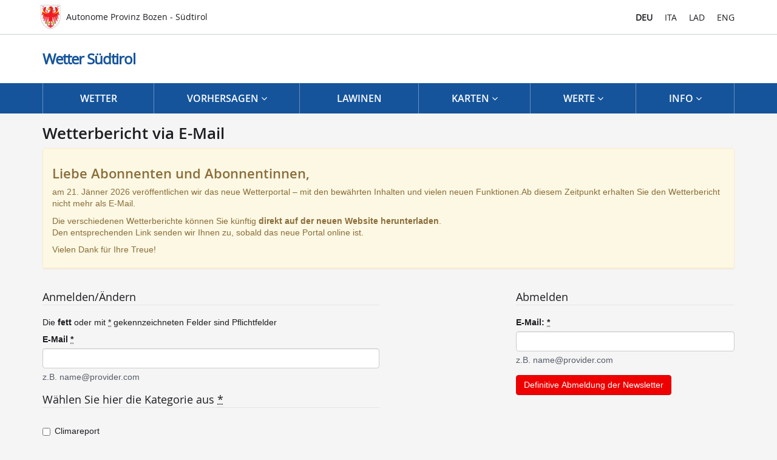

--- FILE ---
content_type: text/html; Charset=utf-8
request_url: https://wetter.provinz.bz.it/wetterbericht-e-mail.asp
body_size: 8478
content:
<!DOCTYPE html>
<html lang="de">
<head><!-- PageID 409 - published by OpenText Web Site Management 11.0 - 11.0.0.152 - BABF1 -->
    <meta charset="utf-8" />
    <title>Wetterbericht via E-Mail | Wetter Südtirol | Autonome Provinz Bozen - Südtirol</title><meta property="og:title" content="Wetterbericht via E-Mail | Wetter Südtirol | Autonome Provinz Bozen - Südtirol" /><meta property="og:url" content="https://wetter.provinz.bz.it/wetterbericht-e-mail.asp" /><meta property="og:site_name" content="Wetter Südtirol" /><meta property="og:image" content="https://wetter.provinz.bz.it/images/fb_wetter-meteo-suedtirol.png" /><meta property="og:type" content="website" />
    <meta http-equiv="X-UA-Compatible" content="IE=edge" />
    <meta name="viewport" content="width=device-width, initial-scale=1.0" />
    <meta name="author" content="Südtiroler Informatik AG | Informatica Alto Adige SPA" />
    <link rel="stylesheet" href="/css/styles_1.css?v=2021-12-20T09:35:00.000Z" /><link href="/css/styles_2.css?v=2021-12-20T09:35:00.000Z" rel="stylesheet" /><link href="/js/slider/nouislider.min.css?v=2021-12-20T09:35:00.000Z" rel="stylesheet" /><link rel="stylesheet" href="/css/cookie.css?v=2021-12-20T15:42:00.000Z" /><!--[if lt IE 9]>
    <script src="/js/ie.min.js?_=201703131012"></script><![endif]-->
    <link rel="icon" href="/favicon.png" />
    <link rel="apple-touch-icon" href="/apple-touch-icon.png" />
    <link rel="apple-touch-icon" sizes="57x57" href="/apple-touch-icon-57x57.png" />
    <link rel="apple-touch-icon" sizes="76x76" href="/apple-touch-icon-76x76.png" />
    <link rel="apple-touch-icon" sizes="120x120" href="/apple-touch-icon-120x120.png" />
    <link rel="apple-touch-icon" sizes="152x152" href="/apple-touch-icon-152x152.png" /><script src="/js/jqdefer-1.0.0.min.js"></script>
<script src="https://static.provinz.bz.it/shared/widgets/cookieiub/scw-cookie-iub.min.js?v=2023-01-26T15:24:45.312Z"></script>
    <script>(function(ScwCookieIub) {
        var iub;
        if (null !== ScwCookieIub) {
            iub = ScwCookieIub.getInstance();
            iub.init({
                lang: "de",
                siteId: 2957622,
                iub: {
                    de: {
                        "lang": "de",
                        "cookiePolicyId":57414464,
                        "cookiePolicyUrl":"https://wetter.provinz.bz.it/cookie.asp",
                        "privacyPolicyUrl":"https://wetter.provinz.bz.it/privacy.asp"
                    },
                    it: {
                        "lang": "it",
                        "cookiePolicyId":89117220,
                        "cookiePolicyUrl":"https://meteo.provincia.bz.it/cookie.asp",
                        "privacyPolicyUrl":"https://meteo.provincia.bz.it/privacy.asp"
                    },
                    lld: {
                        "lang": "de",
                        "cookiePolicyId":57414464,
                        "cookiePolicyUrl":"https://meteo-ladin.provinzia.bz.it/cookie.asp",
                        "privacyPolicyUrl":"https://meteo-ladin.provinzia.bz.it/privacy.asp"
                    },
                    en: {
                        "lang": "en",
                        "cookiePolicyId":89117220,
                        "cookiePolicyUrl":"https://weather.provinz.bz.it/cookie.asp",
                        "privacyPolicyUrl":"https://weather.provinz.bz.it/privacy.asp"
                    }
                }
            });
        }
    })("object"===typeof ScwCookieIub ? ScwCookieIub : null);</script><link rel="canonical" href="https://wetter.provinz.bz.it/wetterbericht-e-mail.asp"><link rel="alternate" href="https://meteo.provincia.bz.it/bollettino-meteo-e-mail.asp" hreflang="it"><link rel="alternate" href="https://meteo-ladin.provinzia.bz.it/previjions-dl-temp-via-e-mail.asp" hreflang="lld"><script type="text/javascript">
/*<![CDATA[*/
(function() {
var sz = document.createElement('script'); sz.type = 'text/javascript'; sz.async = true;
sz.src = '//siteimproveanalytics.com/js/siteanalyze_6048813.js';
var s = document.getElementsByTagName('script')[0]; s.parentNode.insertBefore(sz, s);
})();
/*]]>*/
</script><!-- Published: 2026-01-12 03:39:48,  -->
</head>
<body>
<a class="lv_accessibility sr-only-focusable" href="#content">Überspringen Sie die Navigation</a>
<div id="masthead_v2" role="banner">
    <div class="top_bar">
        <div class="container">
            <div class="top_bar_container d-flex align-items-center">
                <div class="provinz"><a href="https://www.provinz.bz.it/" title="[Externer Link] Südtiroler Landesverwaltung - Autonome Provinz Bozen - Südtirol">
    <img id="logo_top" src="/img/adler_top.png" alt="Logo - Autonome Provinz Bozen - Südtirol">
    <div>Autonome Provinz Bozen<span> - Südtirol</span></div>
</a>
 </div>
                <div aria-label="Sprachwahl" class="languages" id="language_choice" role="navigation">
            <a class="active" href="javascript:void(0);" title="Deutsche Version der Seite">DEU</a> <a href="https://meteo.provincia.bz.it/bollettino-meteo-e-mail.asp" hreflang="it" title="Versione italiana della pagina">ITA</a> <a href="https://meteo-ladin.provinzia.bz.it/previjions-dl-temp-via-e-mail.asp" hreflang="lld" title="Verjiun ladina dla plata">LAD</a> <a href="https://weather.provinz.bz.it/weather-forecast-e-mail-service.asp" hreflang="en" title="English version">ENG</a>
        </div>
            </div>
        </div>
     </div>
    <div class="container">
        <header class="lv_header"><div class="lv_logo"><a href="/default.asp"><div class="site_title">Wetter Südtirol</div></a></div></header>
    </div>
    <div id="main_nav" role="navigation" aria-label="Hauptnavigation">
        <div class="container"><header><button data-target="#main_links" data-toggle="collapse" type="button" class="navbar-toggle"><span class="lv_accessibility">Navigation öffnen/schließen</span><i aria-hidden="true" class="lv_expand"></i></button></header>
            <div id="main_links"><ul class="nav nav-justified"><li><a href="/default.asp"><i aria-hidden="true" class="lv_homelink"></i>Wetter</a></li><li class="dropdown"><a aria-expanded="false" class="main-dropdown-toggle" data-toggle="dropdown" href="#" role="button">Vorhersagen <i aria-hidden="true" class="lv_expand"></i></a><ul class="dropdown-menu" role="menu"><li><a href="/suedtirolwetter.asp">Südtirolwetter</a></li><li><a href="/bergwetter.asp">Bergwetter</a></li><li class="dropdown-submenu"><a href="/bezirkswetter.asp">Bezirkswetter</a><ul class="dropdown-menu"><li><a href="/vinschgau.asp">Vinschgau</a></li><li><a href="/burggrafenamt-meran.asp">Burggrafenamt - Meran und Umgebung</a></li><li><a href="/bozen-ueberetsch-unterland.asp">Bozen, Überetsch und Unterland</a></li><li><a href="/eisacktal-sarntal.asp">Eisacktal und Sarntal</a></li><li><a href="/wipptal-sterzing.asp">Wipptal - Sterzing und Umgebung</a></li><li><a href="/pustertal.asp">Pustertal</a></li><li><a href="/ladinien-dolomiten.asp">Ladinien - Dolomiten</a></li></ul></li><li><a href="/foehndiagramm.asp">Föhndiagramm</a></li><li><a href="/trend.asp">Trend</a></li><li><a href="/niederschlagsvorhersage.asp">Niederschlagsvorhersage</a></li><li><a href="/video.asp">Video</a></li></ul></li>
 
 
 
 
 <li class="dropdown"><a href="/lawinen.asp">Lawinen</a></li>
 
 
 
 
 <li class="dropdown"><a aria-expanded="false" class="main-dropdown-toggle" data-toggle="dropdown" href="#" role="button">Karten <i aria-hidden="true" class="lv_expand"></i></a><ul class="dropdown-menu" role="menu"><li><a href="/niederschlagsradar.asp">Niederschlagsradar</a></li><li><a href="/blitzaktivitaet.asp">Blitzaktivität</a></li><li><a href="/satellitenbilder.asp">Satellitenbilder</a></li><li><a href="/temperaturkarte.asp">Temperaturkarte</a></li><li><a href="/niederschlagssumme.asp">Niederschlagssumme</a></li></ul></li>
 
 
 
 
 <li class="dropdown"><a aria-expanded="false" class="main-dropdown-toggle" data-toggle="dropdown" href="#" role="button">Werte <i aria-hidden="true" class="lv_expand"></i></a><ul class="dropdown-menu" role="menu"><li><a href="/wetterstationen.asp">Wetterstationen im Tal</a></li><li><a href="/hoehenwindstationen.asp">Wetterstationen am Berg</a></li><li><a href="/pegelstationen.asp">Pegelstationen</a></li><li><a href="/klimadiagramme.asp">Klimadiagramme</a></li><li><a href="/download-messdaten.asp">Download Messdaten</a></li></ul></li>
 
 
 
 
 <li class="dropdown"><a aria-expanded="false" class="main-dropdown-toggle" data-toggle="dropdown" href="#" role="button">Info <i aria-hidden="true" class="lv_expand"></i></a><ul class="dropdown-menu" role="menu"><li><a href="/webcams.asp">Webcams</a></li><li><a href="/publikationen.asp">Publikationen</a></li><li><a href="/lehrmaterial.asp">Lehrmaterial</a></li><li><a href="/links.asp">Links</a></li><li><a href="/ueber-uns.asp">Über uns</a></li></ul></li>
 
 
 
 
 </ul></div>
        </div>
    </div>
</div>
<div id="content" role="main"><section><div class="lv_grid_container"><h1><span>Wetterbericht via E-Mail</span></h1><div class="panel panel-warning">
<div class="panel-heading">
<h2>Liebe Abonnenten und Abonnentinnen,</h2>
<p>am 21. Jänner 2026 veröffentlichen wir das neue Wetterportal – mit den bewährten Inhalten und vielen neuen Funktionen.Ab diesem Zeitpunkt erhalten Sie den Wetterbericht nicht mehr als E-Mail.</p>
<p>Die verschiedenen Wetterberichte können Sie künftig <strong>direkt auf der neuen Website herunterladen</strong>.<br />Den entsprechenden Link senden wir Ihnen zu, sobald das neue Portal online ist.</p>
<p>Vielen Dank für Ihre Treue!</p>
</div>
</div>
        </div></section><section><div class="lv_grid_container">
<a name="anc466"></a>

<div class="row">
<div class="col-sm-6">
          <form method="post" action="/wetterbericht-e-mail.asp">
            <fieldset class="newsletter-subscription">
              <legend>Anmelden/Ändern</legend>
                <p>Die <strong>fett</strong> oder mit <abbr title="Pflichtfeld">*</abbr> gekennzeichneten Felder sind Pflichtfelder</p>
                
                  
                      <div class="form-group">
                        <label for="email466">E-Mail <abbr title='Pflichtfeld'>*</abbr></label>
                        <input type="email" class="form-control text" id="email466" name="email" value="" />
                        <span class="help-block">z.B. name@provider.com</span>
                      </div>
                  
                </fieldset>
            
              <fieldset class="options">
                <legend>Wählen Sie hier die Kategorie aus <abbr title='Pflichtfeld'>*</abbr>
                </legend>
                <div class='checkbox'><label for="l_13915"><input type="checkbox" class="check" id="l_13915" name="l_13915" value="1" />
 Climareport</label></div>
<div class='checkbox'><label for="l_13917"><input type="checkbox" class="check" id="l_13917" name="l_13917" value="1" />
 Glacierreport</label></div>
<div class='checkbox'><label for="l_13916"><input type="checkbox" class="check" id="l_13916" name="l_13916" value="1" />
 Hydroreport</label></div>
<div class='checkbox'><label for="l_13897"><input type="checkbox" class="check" id="l_13897" name="l_13897" value="1" />
 Wetterbericht 7:30 Uhr werktags (deutsch)</label></div>
<div class='checkbox'><label for="l_13896"><input type="checkbox" class="check" id="l_13896" name="l_13896" value="1" />
 Wetterbericht 7:30 Uhr werktags (italienisch)</label></div>
<div class='checkbox'><label for="l_13898"><input type="checkbox" class="check" id="l_13898" name="l_13898" value="1" />
 Wetterbericht 7:30 Uhr werktags (zweisprachig)</label></div>
<div class='checkbox'><label for="l_13900"><input type="checkbox" class="check" id="l_13900" name="l_13900" value="1" />
 Wetterbericht 11 Uhr täglich (deutsch)</label></div>
<div class='checkbox'><label for="l_22236"><input type="checkbox" class="check" id="l_22236" name="l_22236" value="1" />
 Wetterbericht 11 Uhr täglich (english)</label></div>
<div class='checkbox'><label for="l_13899"><input type="checkbox" class="check" id="l_13899" name="l_13899" value="1" />
 Wetterbericht 11 Uhr täglich (italienisch)</label></div>
<div class='checkbox'><label for="l_13901"><input type="checkbox" class="check" id="l_13901" name="l_13901" value="1" />
 Wetterbericht 11 Uhr täglich (zweisprachig)</label></div>
<div class='checkbox'><label for="l_18850"><input type="checkbox" class="check" id="l_18850" name="l_18850" value="1" />
 Wetterbericht 11 Uhr werktags (ladinisch)</label></div>
<div class='checkbox'><label for="l_13902"><input type="checkbox" class="check" id="l_13902" name="l_13902" value="1" />
 Bergwetter 11 Uhr (deutsch)</label></div>
<div class='checkbox'><label for="l_22237"><input type="checkbox" class="check" id="l_22237" name="l_22237" value="1" />
 Bergwetter 11 Uhr (english)</label></div>
<div class='checkbox'><label for="l_13903"><input type="checkbox" class="check" id="l_13903" name="l_13903" value="1" />
 Bergwetter 11 Uhr (italienisch)</label></div>
<div class='checkbox'><label for="l_18851"><input type="checkbox" class="check" id="l_18851" name="l_18851" value="1" />
 Bergwetter 11 Uhr (ladinisch)</label></div>
<div class='checkbox'><label for="l_13904"><input type="checkbox" class="check" id="l_13904" name="l_13904" value="1" />
 Bezirkswetterbericht 9 Uhr - Bozen, Überetsch und Unterland</label></div>
<div class='checkbox'><label for="l_13905"><input type="checkbox" class="check" id="l_13905" name="l_13905" value="1" />
 Bezirkswetterbericht 9 Uhr - Burggrafenamt</label></div>
<div class='checkbox'><label for="l_13907"><input type="checkbox" class="check" id="l_13907" name="l_13907" value="1" />
 Bezirkswetterbericht 9 Uhr - Eisacktal und Sarntal</label></div>
<div class='checkbox'><label for="l_18190"><input type="checkbox" class="check" id="l_18190" name="l_18190" value="1" />
 Bezirkswetterbericht 9 Uhr - Ladinien - Dolomiten</label></div>
<div class='checkbox'><label for="l_13909"><input type="checkbox" class="check" id="l_13909" name="l_13909" value="1" />
 Bezirkswetterbericht 9 Uhr - Pustertal</label></div>
<div class='checkbox'><label for="l_13906"><input type="checkbox" class="check" id="l_13906" name="l_13906" value="1" />
 Bezirkswetterbericht 9 Uhr - Vinschgau</label></div>
<div class='checkbox'><label for="l_13908"><input type="checkbox" class="check" id="l_13908" name="l_13908" value="1" />
 Bezirkswetterbericht 9 Uhr - Wipptal</label></div>

                    <div class='options mandatory'>
                    
                      <div class="checkbox">
                        <label for='privacy_read'>
                        <input class='check' id='privacy_read' type='checkbox' name='subscribe_PRIVACY_READ'  value='checked'  />
                        Ich habe den Datenschutzartikel gelesen und verstanden.<abbr title='Pflichtfeld'>*</abbr></label>
                      </div>
                    
                    </div>
            
                <div class='mandatory text-center alert alert-info'>
                
                            <input type="hidden" name="captcha_id" value='49525298' />
                            <p class="instructions">Antispam Kontrollnummer: <strong>70749008</strong></p>
                            <div class="form-group">
                            <label for="codiceCaptcha466">Bitte f&uuml;gen Sie die Kontrollnummer ein <abbr title="Pflichtfeld"><em>*</em></abbr></label>
                            <input class="form-control text" id="codiceCaptcha466" name='captcha_value' value="" size="20" />
                            </div>
                
                </div>
            
            <div class="action">
                <input class="btn btn-primary submit" type="submit" value="Anmelden/Speichern" name="action_subscribe" />
                <span class="help-block instructions">(Anmeldung oder ändern der Newsletter via E-Mail)</span>
            </div>
            </fieldset>
          </form></div>
            <div class="col-sm-offset-2 col-sm-4">
            <form method="post" action="/wetterbericht-e-mail.asp">
            <fieldset class="newsletter-subscription">
              <legend>Abmelden</legend>
                <div class="mandatory">
                
                <div class="form-group">
                <label for="uemail466">E-Mail: <abbr title='Pflichtfeld'>*</abbr></label>
                <input type="text" class="form-control text" id="uemail466" name="email" value="" />
                <span class="help-block instructions">z.B. name@provider.com</span>
                </div>
              
              </div>
              <div class="action">
                  <input class="btn btn-danger submit" type="submit" value="Definitive Abmeldung der Newsletter" name="action_unsubscribe" />
              </div>
            </fieldset>
          </form>
          </div></div>
</div></section>
 
 
 
 
 
 
 
</div><section class="lv_background">
    <div id="content_footer"><div class="lv_grid_row"><div class="lv_grid_full"><div class="lv_box_lightest">
    <h2 class="lv_heading_secondary"> </h2><div class="panel panel-warning">
<div class="panel-heading">
<h2 class="lv_heading_secondary">Wichtiger Hinweis: Das neue Wetterportal kommt!</h2>
<p>Am <strong>21. Jänner 2026</strong> geht das neue Wetterportal online: eine neue Website mit den bewährten Inhalten und vielen neuen Funktionen.<br />Die Webadresse (URL) bleibt unverändert, Sie können wie gewohnt darauf zugreifen.</p>
<h3>Was ändert sich?</h3>
<ul>
<li>Das aktuelle Wetter-Widget (LINK) funktioniert noch drei Monate weiter. Den neuen Widget-Code finden Sie dann auf dem neuen Portal.</li>
<li>Die Wetterberichte im PDF Format stehen künftig nur noch als Download zur Verfügung.</li>
<li>Das E-Mail-Abonnement wird eingestellt.</li>
<li>Um weiterhin Wetterberichte per RSS zu erhalten, müssen Sie in Ihrem RSS-Newsreader die neuen Webadressen eingeben.</li>
</ul>
</div>
</div></div>
</div>
 
 
 
 <div class="lv_grid_single"><div class="lv_box_lightest">
    <h2 class="lv_heading_secondary">Wetter Südtirol für</h2><div class="banner">
<div class="row">
<div class="col-lg-6"><a href="https://itunes.apple.com/de/app/meteo-alto-adige-wetter-sudtirol/id887929235?ls=1&mt=8" style="overflow: hidden; margin-bottom: 0px; height: 40px; width: 135px; background: url(/img/apps/badge_appstore-lrg_de.png) no-repeat; display: inline-block; margin-right: 3px; border-style: none;"></a></div>
<div class="col-lg-6"><a href="https://play.google.com/store/apps/details?id=it.siag.weather&hl=de" style="overflow: hidden; background: none transparent scroll repeat 0% 0%; display: inline-block; border-style: none;"><img src="https://wetter.provinz.bz.it/img/apps/badge_google-play_135w_de.png" alt="Get it on Google Play" style="margin: 0px;" /></a></div>
</div>
</div>
<div class="banner">
<div class="banner_facebook"><a href="https://www.facebook.com/Wetter.Suedtirol" title="[Externer Link] Facebookseite Wetter Südtirol">
<div class="media">
<div class="media-left"><img src="https://wetter.provinz.bz.it/img/apps/facebook60x60.png" alt="Logo Facebook" /></div>
<div class="media-body">
<h2>Wetter Südtirol auf</h2>
<img src="https://wetter.provinz.bz.it/img/apps/facebook-logo.png" alt="Logo Facebook" /></div>
</div>
</a></div>
</div></div>
</div>
 
 
 
 <div class="lv_grid_single"><div class="lv_box_lightest">
    <h2 class="lv_heading_secondary">Dienste</h2><ul class="quicklinks">
<li><a href="/wetterbericht-e-mail.asp">Wetterbericht via E-Mail</a> </li>
<li><a href="/app-wetter-suedtirol.asp">App “Wetter Südtirol”</a> </li>
<li><a href="/rss-feeds.asp">RSS-Feeds</a> </li>
<li><a href="/dienste.asp#service_tonband">Tonbanddienst</a></li>
<li><a href="/widget.asp">Widget</a> </li>
<li><a href="/dienste.asp">Alle Dienste</a></li>
</ul></div>
</div>
 
 
 
 <div class="lv_grid_single"><div class="lv_box_lightest"><h2 class="lv_heading_secondary">Kontakt</h2><p><strong>Agentur für Bevölkerungsschutz</strong></p>
<p>Amt für Meteorologie und Lawinenwarnung<br /> Drususallee 116<br />39100 Bozen</p>
<p>E-Mails:<br /> <a href="mailto:meteo@provinz.bz.it">meteo@provinz.bz.it</a><br /><a href="mailto:lawine@provinz.bz.it">lawine@provinz.bz.it</a></p>
<p>Telefonauskunft Wetter:<br />0471 270555<br />0471 271177</p>
</div></div></div>
        <div class="updates"><p class="sharing"><a href='https://www.facebook.com/sharer.php?u=https%3A%2F%2Fwetter%2Eprovinz%2Ebz%2Eit%2Fwetterbericht%2De%2Dmail%2Easp&amp;t=Wetterbericht+via+E%2DMail+%7C+Wetter+S%C3%BCdtirol+%7C+Autonome+Provinz+Bozen+%2D+S%C3%BCdtirol'><img alt="Facebook" src="/img/social/share_fb_de.png"/></a>
            <a href='https://www.twitter.com/share?url=https%3A%2F%2Fwetter%2Eprovinz%2Ebz%2Eit%2Fwetterbericht%2De%2Dmail%2Easp&amp;text=Wetterbericht+via+E%2DMail+%7C+Wetter+S%C3%BCdtirol+%7C+Autonome+Provinz+Bozen+%2D+S%C3%BCdtirol'><img alt="Twitter" src="/img/social/share_twitter.png"/></a></p>

        </div>
    </div>
</section>
<footer id="footer"><div id="corporate_footer"><div class="lv_grid_container"><div class="row">
            <div class="corporate_info">
                <p>© 2026 <a href="https://www.provinz.bz.it/">Autonome Provinz Bozen - Südtirol</a>
                <br />Steuernummer: 00390090215
                <br />PEC: <span id="js-repl-footer-pec"></span></p>
                <p>Realisierung: <a href="https://www.siag.it/">Südtiroler Informatik AG</a></p>
            </div>
            <div class="corporate_nav d-flex align-items-md-end flex-column">
              <nav>
                <ul>
                  <li class="nav-item"><a class="nav-link" href="https://transparente-verwaltung.provinz.bz.it/de/home"> <span class="fa fa-angle-double-right" aria-hidden="true"> </span> Transparente Verwaltung</a></li>
                  <li class="nav-item"><a class="nav-link" href="/kontakt.asp" title="Telefonverzeichnis der Landesverwaltung"> <span class="fa fa-angle-double-right" aria-hidden="true"></span> Kontakte</a></li>
                  <li class="nav-item"><a class="nav-link" href="/feedback.asp"> <span class="fa fa-angle-double-right" aria-hidden="true"></span> Problem melden</a></li>
                </ul>
              </nav>
              <div class="civis_link mt-auto"><a href="https://civis.bz.it/de/" role="button" title="[Externer Link] Website CIVIS.bz.it"><span class="fa fa-angle-double-right" aria-hidden="true"> </span><strong> CIVIS.bz.it </strong>- Das Südtiroler Bürgernetz</a></a></div>
            </div>
        </div></div></div>
        <div class="footer_nav">
            <div class="container">
                <nav>
                    <ul>
                      <li><a href="/impressum.asp"> <span class="fa fa-angle-double-right" aria-hidden="true"> </span> Impressum</a></li>
                      <li><a href="/privacy.asp"> <span class="fa fa-angle-double-right" aria-hidden="true"></span> Privacy</a></li>
                      <li><a href="/cookie.asp"> <span class="fa fa-angle-double-right" aria-hidden="true"></span> Cookie</a></li>
                    </ul>
                </nav>
            </div>
        </div>
<script>(function(){var e=document.getElementById("js-repl-footer-pec");e&&(e.innerHTML="<n uers=\"znvygb:trarenyqverxgvba.qvermvbartrarenyr&#64;crp.cebi.om.vg\">trarenyqverxgvba.qvermvbartrarenyr&#64;crp.cebi.om.vg</n>".replace(/[a-zA-Z]/g,function(c){return String.fromCharCode((c<="Z"?90:122)>=(c=c.charCodeAt(0)+13)?c:c-26);}));})();</script>
<div class="footer_logo"><img class="mx-auto d-block" alt="Autonome Provinz Bozen - Südtirol" src="/img/LW-2Z-3Sp.png"></div>
</footer>
 
 
 
 
 
 
 
 
 
 
<script src="/js/scripts.min.js"></script><script src="/js/jquery.rwdImageMaps.min.js"></script>
<script>$(document).on("click","a.print,button.print",function(a){a.preventDefault();a.stopPropagation();window.print();return!1}); $(document).on("click","a.btn-social-icon,button.btn-social-icon",function(a){a.preventDefault();a.stopPropagation();a=$(this);var d=$(document.documentElement).attr("lang")||"de",b=encodeURIComponent($(location).attr("href")),c=$(document).attr("title"),c=100<c.length?encodeURIComponent(c.substr(0,97)+"..."):encodeURIComponent(c);a.hasClass("btn-facebook")?window.open("https://www.facebook.com/sharer.php?u="+b+"&t="+c,"","width=700,height=500"):a.hasClass("btn-google-plus")?window.open("https://plus.google.com/share?url="+ b+"&hl="+d,"","width=700,height=500"):a.hasClass("btn-twitter")?window.open("https://twitter.com/share?url="+b+"&text="+c+"&lang="+d,"","width=700,height=500"):a.hasClass("btn-rss")&&(b=a.attr("href"))&&b.length&&$(location).attr("href",b);return!1});
(function(){$(".toggle-link").each(function(){$(this).click(function(){var a="open",c=$(this).attr("data-target"),b=$(this).attr("data-target-state");"undefined"!==typeof b&&!1!==b&&(a=b);"undefined"==a&&(a="open");$(c).toggleClass("toggle-link-"+a);$(this).toggleClass(a)})})})();
$('#main_links .main-dropdown-toggle').dropdown();jqDefer && jqDefer.onReady($);$(function() {$('.masterTooltip').tooltip({placement:"top auto"});$('img[usemap]').rwdImageMaps();});</script>
<script>(function (ScwCookieIub) {
    var iub;
    if (null !== ScwCookieIub) {
        iub = ScwCookieIub.getInstance();
        iub.banner();
    }
})("object" === typeof ScwCookieIub ? ScwCookieIub : null);</script>
 
     
</body>
</html>
 

--- FILE ---
content_type: text/css
request_url: https://wetter.provinz.bz.it/css/styles_1.css?v=2021-12-20T09:35:00.000Z
body_size: 51582
content:
@charset "UTF-8";
/*
	Landesverwaltung corporate site stylesheets

	Corporate variables
	Version: 0.0.1
*/
/*! normalize.css v3.0.3 | MIT License | github.com/necolas/normalize.css */
html {
  font-family: sans-serif;
  -ms-text-size-adjust: 100%;
  -webkit-text-size-adjust: 100%; }

body {
  margin: 0; }

article,
aside,
details,
figcaption,
figure,
footer,
header,
hgroup,
main,
menu,
nav,
section,
summary {
  display: block; }

audio,
canvas,
progress,
video {
  display: inline-block;
  vertical-align: baseline; }

audio:not([controls]) {
  display: none;
  height: 0; }

[hidden],
template {
  display: none; }

a {
  background-color: transparent; }

a:active,
a:hover {
  outline: 0; }

abbr[title] {
  border-bottom: 1px dotted; }

b,
strong {
  font-weight: bold; }

dfn {
  font-style: italic; }

h1 {
  font-size: 2em;
  margin: 0.67em 0; }

mark {
  background: #ff0;
  color: #000; }

small {
  font-size: 80%; }

sub,
sup {
  font-size: 75%;
  line-height: 0;
  position: relative;
  vertical-align: baseline; }

sup {
  top: -0.5em; }

sub {
  bottom: -0.25em; }

img {
  border: 0; }

svg:not(:root) {
  overflow: hidden; }

figure {
  margin: 1em 40px; }

hr {
  -webkit-box-sizing: content-box;
  box-sizing: content-box;
  height: 0; }

pre {
  overflow: auto; }

code,
kbd,
pre,
samp {
  font-family: monospace, monospace;
  font-size: 1em; }

button,
input,
optgroup,
select,
textarea {
  color: inherit;
  font: inherit;
  margin: 0; }

button {
  overflow: visible; }

button,
select {
  text-transform: none; }

button,
html input[type="button"],
input[type="reset"],
input[type="submit"] {
  -webkit-appearance: button;
  cursor: pointer; }

button[disabled],
html input[disabled] {
  cursor: default; }

button::-moz-focus-inner,
input::-moz-focus-inner {
  border: 0;
  padding: 0; }

input {
  line-height: normal; }

input[type="checkbox"],
input[type="radio"] {
  -webkit-box-sizing: border-box;
  box-sizing: border-box;
  padding: 0; }

input[type="number"]::-webkit-inner-spin-button,
input[type="number"]::-webkit-outer-spin-button {
  height: auto; }

input[type="search"] {
  -webkit-appearance: textfield;
  -webkit-box-sizing: content-box;
  box-sizing: content-box; }

input[type="search"]::-webkit-search-cancel-button,
input[type="search"]::-webkit-search-decoration {
  -webkit-appearance: none; }

fieldset {
  border: 1px solid #c0c0c0;
  margin: 0 2px;
  padding: 0.35em 0.625em 0.75em; }

legend {
  border: 0;
  padding: 0; }

textarea {
  overflow: auto; }

optgroup {
  font-weight: bold; }

table {
  border-collapse: collapse;
  border-spacing: 0; }

td,
th {
  padding: 0; }

/*! Source: https://github.com/h5bp/html5-boilerplate/blob/master/src/css/main.css */
@media print {
  *,
  *:before,
  *:after {
    background: transparent !important;
    color: #000 !important;
    -webkit-box-shadow: none !important;
    box-shadow: none !important;
    text-shadow: none !important; }
  a,
  a:visited {
    text-decoration: underline; }
  a[href]:after {
    content: " (" attr(href) ")"; }
  abbr[title]:after {
    content: " (" attr(title) ")"; }
  a[href^="#"]:after,
  a[href^="javascript:"]:after {
    content: ""; }
  pre,
  blockquote {
    border: 1px solid #999;
    page-break-inside: avoid; }
  thead {
    display: table-header-group; }
  tr,
  img {
    page-break-inside: avoid; }
  img {
    max-width: 100% !important; }
  p,
  h2,
  h3 {
    orphans: 3;
    widows: 3; }
  h2,
  h3 {
    page-break-after: avoid; }
  .navbar, #main_nav {
    display: none; }
  .btn > .caret, .lv_btn > .caret, .lv_btn_secondary > .caret, .lv_btn_primary > .caret, .lv_btn_alt > .caret, .lv_btn_more > .caret, .lv_btn_orderform > .caret, .lv_btn_online > .caret, .lv_btn_download > .caret, .bt_social > .caret,
  .dropup > .btn > .caret,
  .dropup > .lv_btn > .caret,
  .dropup > .lv_btn_secondary > .caret,
  .dropup > .lv_btn_primary > .caret,
  .dropup > .lv_btn_alt > .caret,
  .dropup > .lv_btn_more > .caret,
  .dropup > .lv_btn_orderform > .caret,
  .dropup > .lv_btn_online > .caret,
  .dropup > .lv_btn_download > .caret,
  .dropup > .bt_social > .caret {
    border-top-color: #000 !important; }
  .label, .lv_publications_long .lv_metadata {
    border: 1px solid #000; }
  .table {
    border-collapse: collapse !important; }
    .table td,
    .table th {
      background-color: #fff !important; }
  .table-bordered th,
  .table-bordered td {
    border: 1px solid #ddd !important; } }

* {
  -webkit-box-sizing: border-box;
  -moz-box-sizing: border-box;
  box-sizing: border-box; }

*:before,
*:after {
  -webkit-box-sizing: border-box;
  -moz-box-sizing: border-box;
  box-sizing: border-box; }

html {
  font-size: 10px;
  -webkit-tap-highlight-color: rgba(0, 0, 0, 0); }

body {
  font-family: "Helvetica Neue", Arial, sans-serif;
  font-size: 14px;
  line-height: 1.42857;
  color: #1c1d21;
  background-color: #f5f5f5; }

input,
button,
select,
textarea {
  font-family: inherit;
  font-size: inherit;
  line-height: inherit; }

a {
  color: #1b6cc8;
  text-decoration: none; }
  a:hover, a:focus {
    color: #1860b1;
    text-decoration: underline; }
  a:focus {
    outline: thin dotted;
    outline: 5px auto -webkit-focus-ring-color;
    outline-offset: -2px; }

figure {
  margin: 0; }

img {
  vertical-align: middle; }

.img-responsive, .two_col .image_col img, .lv_visual .weather_box img, .tbl_bezirkwetter tbody td img, .lv_image_full img, .lv_image_double img, .lv_image_half img, .lv_image_single img, .lv_visual_image img, .news_detail figure img {
  display: block;
  max-width: 100%;
  height: auto; }

.img-rounded {
  border-radius: 6px; }

.img-thumbnail {
  padding: 4px;
  line-height: 1.42857;
  background-color: #fff;
  border: 1px solid #ddd;
  border-radius: 4px;
  -webkit-transition: all 0.2s ease-in-out;
  -o-transition: all 0.2s ease-in-out;
  transition: all 0.2s ease-in-out;
  display: inline-block;
  max-width: 100%;
  height: auto; }

.img-circle {
  border-radius: 50%; }

hr {
  margin-top: 19px;
  margin-bottom: 19px;
  border: 0;
  border-top: 1px solid #cdcfd5; }

.sr-only, .lv_accessibility {
  position: absolute;
  width: 1px;
  height: 1px;
  margin: -1px;
  padding: 0;
  overflow: hidden;
  clip: rect(0, 0, 0, 0);
  border: 0; }

.sr-only-focusable:active, .sr-only-focusable:focus {
  position: static;
  width: auto;
  height: auto;
  margin: 0;
  overflow: visible;
  clip: auto; }

[role="button"] {
  cursor: pointer; }

h1, h2, h3, h4, h5, h6,
.h1, .h2, .h3, .h4, .h5, .h6 {
  font-family: "open_sanssemibold", Arial, sans-serif;
  font-weight: normal;
  line-height: 1.1;
  color: inherit; }
  h1 small,
  h1 .small, h2 small,
  h2 .small, h3 small,
  h3 .small, h4 small,
  h4 .small, h5 small,
  h5 .small, h6 small,
  h6 .small,
  .h1 small,
  .h1 .small, .h2 small,
  .h2 .small, .h3 small,
  .h3 .small, .h4 small,
  .h4 .small, .h5 small,
  .h5 .small, .h6 small,
  .h6 .small {
    font-weight: normal;
    line-height: 1;
    color: #DEDEDE; }

h1, .h1,
h2, .h2,
h3, .h3 {
  margin-top: 19px;
  margin-bottom: 9.5px; }
  h1 small,
  h1 .small, .h1 small,
  .h1 .small,
  h2 small,
  h2 .small, .h2 small,
  .h2 .small,
  h3 small,
  h3 .small, .h3 small,
  .h3 .small {
    font-size: 65%; }

h4, .h4,
h5, .h5,
h6, .h6 {
  margin-top: 9.5px;
  margin-bottom: 9.5px; }
  h4 small,
  h4 .small, .h4 small,
  .h4 .small,
  h5 small,
  h5 .small, .h5 small,
  .h5 .small,
  h6 small,
  h6 .small, .h6 small,
  .h6 .small {
    font-size: 75%; }

h1, .h1 {
  font-size: 26px; }

h2, .h2 {
  font-size: 22px; }

h3, .h3 {
  font-size: 18px; }

h4, .h4 {
  font-size: 16px; }

h5, .h5 {
  font-size: 14px; }

h6, .h6 {
  font-size: 12px; }

p {
  margin: 0 0 9.5px; }

.lead {
  margin-bottom: 19px;
  font-size: 16px;
  font-weight: 300;
  line-height: 1.4; }
  @media (min-width: 768px) {
    .lead {
      font-size: 21px; } }

small,
.small {
  font-size: 85%; }

mark,
.mark {
  background-color: #fcf8e3;
  padding: .2em; }

.text-left {
  text-align: left; }

.text-right {
  text-align: right; }

.text-center {
  text-align: center; }

.text-justify {
  text-align: justify; }

.text-nowrap {
  white-space: nowrap; }

.text-lowercase {
  text-transform: lowercase; }

.text-uppercase, .initialism {
  text-transform: uppercase; }

.text-capitalize {
  text-transform: capitalize; }

.text-muted {
  color: #DEDEDE; }

.text-primary {
  color: #15549B; }

a.text-primary:hover,
a.text-primary:focus {
  color: #0f3c6e; }

.text-success {
  color: #3c763d; }

a.text-success:hover,
a.text-success:focus {
  color: #2b542c; }

.text-info {
  color: #31708f; }

a.text-info:hover,
a.text-info:focus {
  color: #245269; }

.text-warning {
  color: #8a6d3b; }

a.text-warning:hover,
a.text-warning:focus {
  color: #66512c; }

.text-danger {
  color: #a94442; }

a.text-danger:hover,
a.text-danger:focus {
  color: #843534; }

.bg-primary {
  color: #fff; }

.bg-primary {
  background-color: #15549B; }

a.bg-primary:hover,
a.bg-primary:focus {
  background-color: #0f3c6e; }

.bg-success {
  background-color: #dff0d8; }

a.bg-success:hover,
a.bg-success:focus {
  background-color: #c1e2b3; }

.bg-info {
  background-color: #d9edf7; }

a.bg-info:hover,
a.bg-info:focus {
  background-color: #afd9ee; }

.bg-warning {
  background-color: #fcf8e3; }

a.bg-warning:hover,
a.bg-warning:focus {
  background-color: #f7ecb5; }

.bg-danger {
  background-color: #f2dede; }

a.bg-danger:hover,
a.bg-danger:focus {
  background-color: #e4b9b9; }

.page-header {
  padding-bottom: 8.5px;
  margin: 38px 0 19px;
  border-bottom: 1px solid #EFF0F1; }

ul,
ol {
  margin-top: 0;
  margin-bottom: 9.5px; }
  ul ul,
  ul ol,
  ol ul,
  ol ol {
    margin-bottom: 0; }

.list-unstyled, .service_list, .lv_download_list, #content_footer ul.quicklinks, .lv_breadcrumb .lvb_toggle, .weather_box_lightest .station-data .station-values, .news_detail .related ul {
  padding-left: 0;
  list-style: none; }

.list-inline, #corporate_footer .corporate_nav ul, .footer_nav ul, .lv_letter_nav > ul {
  padding-left: 0;
  list-style: none;
  margin-left: -5px; }
  .list-inline > li, #corporate_footer .corporate_nav ul > li, .footer_nav ul > li, .lv_letter_nav > ul > li {
    display: inline-block;
    padding-left: 5px;
    padding-right: 5px; }

dl {
  margin-top: 0;
  margin-bottom: 19px; }

dt,
dd {
  line-height: 1.42857; }

dt {
  font-weight: bold; }

dd {
  margin-left: 0; }

.dl-horizontal dd:before, .dl-horizontal dd:after {
  content: " ";
  display: table; }

.dl-horizontal dd:after {
  clear: both; }

@media (min-width: 768px) {
  .dl-horizontal dt {
    float: left;
    width: 160px;
    clear: left;
    text-align: right;
    overflow: hidden;
    -o-text-overflow: ellipsis;
    text-overflow: ellipsis;
    white-space: nowrap; }
  .dl-horizontal dd {
    margin-left: 180px; } }

abbr[title],
abbr[data-original-title] {
  cursor: help;
  border-bottom: 1px dotted #DEDEDE; }

.initialism {
  font-size: 90%; }

blockquote {
  padding: 9.5px 19px;
  margin: 0 0 19px;
  font-size: 17.5px;
  border-left: 5px solid #EFF0F1; }
  blockquote p:last-child,
  blockquote ul:last-child,
  blockquote ol:last-child {
    margin-bottom: 0; }
  blockquote footer,
  blockquote small,
  blockquote .small {
    display: block;
    font-size: 80%;
    line-height: 1.42857;
    color: #DEDEDE; }
    blockquote footer:before,
    blockquote small:before,
    blockquote .small:before {
      content: '\2014 \00A0'; }

.blockquote-reverse,
blockquote.pull-right {
  padding-right: 15px;
  padding-left: 0;
  border-right: 5px solid #EFF0F1;
  border-left: 0;
  text-align: right; }
  .blockquote-reverse footer:before,
  .blockquote-reverse small:before,
  .blockquote-reverse .small:before,
  blockquote.pull-right footer:before,
  blockquote.pull-right small:before,
  blockquote.pull-right .small:before {
    content: ''; }
  .blockquote-reverse footer:after,
  .blockquote-reverse small:after,
  .blockquote-reverse .small:after,
  blockquote.pull-right footer:after,
  blockquote.pull-right small:after,
  blockquote.pull-right .small:after {
    content: '\00A0 \2014'; }

address {
  margin-bottom: 19px;
  font-style: normal;
  line-height: 1.42857; }

code,
kbd,
pre,
samp {
  font-family: Menlo, Monaco, Consolas, "Courier New", monospace; }

code {
  padding: 2px 4px;
  font-size: 90%;
  color: #c7254e;
  background-color: #f9f2f4;
  border-radius: 4px; }

kbd {
  padding: 2px 4px;
  font-size: 90%;
  color: #fff;
  background-color: #333;
  border-radius: 3px;
  -webkit-box-shadow: inset 0 -1px 0 rgba(0, 0, 0, 0.25);
  box-shadow: inset 0 -1px 0 rgba(0, 0, 0, 0.25); }
  kbd kbd {
    padding: 0;
    font-size: 100%;
    font-weight: bold;
    -webkit-box-shadow: none;
    box-shadow: none; }

pre {
  display: block;
  padding: 9px;
  margin: 0 0 9.5px;
  font-size: 13px;
  line-height: 1.42857;
  word-break: break-all;
  word-wrap: break-word;
  color: #1c1d21;
  background-color: white;
  border: 1px solid #cdcfd5;
  border-radius: 4px; }
  pre code {
    padding: 0;
    font-size: inherit;
    color: inherit;
    white-space: pre-wrap;
    background-color: transparent;
    border-radius: 0; }

.pre-scrollable {
  max-height: 340px;
  overflow-y: scroll; }

.container, .lv_grid_container, #content_footer, .lv_path {
  margin-right: auto;
  margin-left: auto;
  padding-left: 15px;
  padding-right: 15px; }
  .container:before, .lv_grid_container:before, #content_footer:before, .lv_path:before, .container:after, .lv_grid_container:after, #content_footer:after, .lv_path:after {
    content: " ";
    display: table; }
  .container:after, .lv_grid_container:after, #content_footer:after, .lv_path:after {
    clear: both; }
  @media (min-width: 768px) {
    .container, .lv_grid_container, #content_footer, .lv_path {
      width: 750px; } }
  @media (min-width: 992px) {
    .container, .lv_grid_container, #content_footer, .lv_path {
      width: 970px; } }
  @media (min-width: 1200px) {
    .container, .lv_grid_container, #content_footer, .lv_path {
      width: 1170px; } }

.container-fluid {
  margin-right: auto;
  margin-left: auto;
  padding-left: 15px;
  padding-right: 15px; }
  .container-fluid:before, .container-fluid:after {
    content: " ";
    display: table; }
  .container-fluid:after {
    clear: both; }

.row, .lv_gallery, .lv_gallery_news {
  margin-left: -15px;
  margin-right: -15px; }
  .row:before, .lv_gallery:before, .lv_gallery_news:before, .row:after, .lv_gallery:after, .lv_gallery_news:after {
    content: " ";
    display: table; }
  .row:after, .lv_gallery:after, .lv_gallery_news:after {
    clear: both; }

.col-xs-1, .col-sm-1, .col-md-1, .col-lg-1, .col-xs-2, .col-sm-2, .col-md-2, .col-lg-2, .col-xs-3, .col-sm-3, .col-md-3, .col-lg-3, .col-xs-4, .col-sm-4, .col-md-4, .col-lg-4, .col-xs-5, .col-sm-5, .col-md-5, .col-lg-5, .col-xs-6, .col-sm-6, .col-md-6, .col-lg-6, .col-xs-7, .col-sm-7, .col-md-7, .col-lg-7, .col-xs-8, .col-sm-8, .col-md-8, .col-lg-8, .col-xs-9, .col-sm-9, .col-md-9, .col-lg-9, .col-xs-10, .col-sm-10, .col-md-10, .col-lg-10, .col-xs-11, .col-sm-11, .col-md-11, .col-lg-11, .col-xs-12, .col-sm-12, .col-md-12, .col-lg-12 {
  position: relative;
  min-height: 1px;
  padding-left: 15px;
  padding-right: 15px; }

.col-xs-1, .col-xs-2, .col-xs-3, .col-xs-4, .col-xs-5, .col-xs-6, .col-xs-7, .col-xs-8, .col-xs-9, .col-xs-10, .col-xs-11, .col-xs-12 {
  float: left; }

.col-xs-1 {
  width: 8.33333%; }

.col-xs-2 {
  width: 16.66667%; }

.col-xs-3 {
  width: 25%; }

.col-xs-4 {
  width: 33.33333%; }

.col-xs-5 {
  width: 41.66667%; }

.col-xs-6 {
  width: 50%; }

.col-xs-7 {
  width: 58.33333%; }

.col-xs-8 {
  width: 66.66667%; }

.col-xs-9 {
  width: 75%; }

.col-xs-10 {
  width: 83.33333%; }

.col-xs-11 {
  width: 91.66667%; }

.col-xs-12 {
  width: 100%; }

.col-xs-pull-0 {
  right: auto; }

.col-xs-pull-1 {
  right: 8.33333%; }

.col-xs-pull-2 {
  right: 16.66667%; }

.col-xs-pull-3 {
  right: 25%; }

.col-xs-pull-4 {
  right: 33.33333%; }

.col-xs-pull-5 {
  right: 41.66667%; }

.col-xs-pull-6 {
  right: 50%; }

.col-xs-pull-7 {
  right: 58.33333%; }

.col-xs-pull-8 {
  right: 66.66667%; }

.col-xs-pull-9 {
  right: 75%; }

.col-xs-pull-10 {
  right: 83.33333%; }

.col-xs-pull-11 {
  right: 91.66667%; }

.col-xs-pull-12 {
  right: 100%; }

.col-xs-push-0 {
  left: auto; }

.col-xs-push-1 {
  left: 8.33333%; }

.col-xs-push-2 {
  left: 16.66667%; }

.col-xs-push-3 {
  left: 25%; }

.col-xs-push-4 {
  left: 33.33333%; }

.col-xs-push-5 {
  left: 41.66667%; }

.col-xs-push-6 {
  left: 50%; }

.col-xs-push-7 {
  left: 58.33333%; }

.col-xs-push-8 {
  left: 66.66667%; }

.col-xs-push-9 {
  left: 75%; }

.col-xs-push-10 {
  left: 83.33333%; }

.col-xs-push-11 {
  left: 91.66667%; }

.col-xs-push-12 {
  left: 100%; }

.col-xs-offset-0 {
  margin-left: 0%; }

.col-xs-offset-1 {
  margin-left: 8.33333%; }

.col-xs-offset-2 {
  margin-left: 16.66667%; }

.col-xs-offset-3 {
  margin-left: 25%; }

.col-xs-offset-4 {
  margin-left: 33.33333%; }

.col-xs-offset-5 {
  margin-left: 41.66667%; }

.col-xs-offset-6 {
  margin-left: 50%; }

.col-xs-offset-7 {
  margin-left: 58.33333%; }

.col-xs-offset-8 {
  margin-left: 66.66667%; }

.col-xs-offset-9 {
  margin-left: 75%; }

.col-xs-offset-10 {
  margin-left: 83.33333%; }

.col-xs-offset-11 {
  margin-left: 91.66667%; }

.col-xs-offset-12 {
  margin-left: 100%; }

@media (min-width: 768px) {
  .col-sm-1, .col-sm-2, .col-sm-3, .col-sm-4, .col-sm-5, .col-sm-6, .col-sm-7, .col-sm-8, .col-sm-9, .col-sm-10, .col-sm-11, .col-sm-12 {
    float: left; }
  .col-sm-1 {
    width: 8.33333%; }
  .col-sm-2 {
    width: 16.66667%; }
  .col-sm-3 {
    width: 25%; }
  .col-sm-4 {
    width: 33.33333%; }
  .col-sm-5 {
    width: 41.66667%; }
  .col-sm-6 {
    width: 50%; }
  .col-sm-7 {
    width: 58.33333%; }
  .col-sm-8 {
    width: 66.66667%; }
  .col-sm-9 {
    width: 75%; }
  .col-sm-10 {
    width: 83.33333%; }
  .col-sm-11 {
    width: 91.66667%; }
  .col-sm-12 {
    width: 100%; }
  .col-sm-pull-0 {
    right: auto; }
  .col-sm-pull-1 {
    right: 8.33333%; }
  .col-sm-pull-2 {
    right: 16.66667%; }
  .col-sm-pull-3 {
    right: 25%; }
  .col-sm-pull-4 {
    right: 33.33333%; }
  .col-sm-pull-5 {
    right: 41.66667%; }
  .col-sm-pull-6 {
    right: 50%; }
  .col-sm-pull-7 {
    right: 58.33333%; }
  .col-sm-pull-8 {
    right: 66.66667%; }
  .col-sm-pull-9 {
    right: 75%; }
  .col-sm-pull-10 {
    right: 83.33333%; }
  .col-sm-pull-11 {
    right: 91.66667%; }
  .col-sm-pull-12 {
    right: 100%; }
  .col-sm-push-0 {
    left: auto; }
  .col-sm-push-1 {
    left: 8.33333%; }
  .col-sm-push-2 {
    left: 16.66667%; }
  .col-sm-push-3 {
    left: 25%; }
  .col-sm-push-4 {
    left: 33.33333%; }
  .col-sm-push-5 {
    left: 41.66667%; }
  .col-sm-push-6 {
    left: 50%; }
  .col-sm-push-7 {
    left: 58.33333%; }
  .col-sm-push-8 {
    left: 66.66667%; }
  .col-sm-push-9 {
    left: 75%; }
  .col-sm-push-10 {
    left: 83.33333%; }
  .col-sm-push-11 {
    left: 91.66667%; }
  .col-sm-push-12 {
    left: 100%; }
  .col-sm-offset-0 {
    margin-left: 0%; }
  .col-sm-offset-1 {
    margin-left: 8.33333%; }
  .col-sm-offset-2 {
    margin-left: 16.66667%; }
  .col-sm-offset-3 {
    margin-left: 25%; }
  .col-sm-offset-4 {
    margin-left: 33.33333%; }
  .col-sm-offset-5 {
    margin-left: 41.66667%; }
  .col-sm-offset-6 {
    margin-left: 50%; }
  .col-sm-offset-7 {
    margin-left: 58.33333%; }
  .col-sm-offset-8 {
    margin-left: 66.66667%; }
  .col-sm-offset-9 {
    margin-left: 75%; }
  .col-sm-offset-10 {
    margin-left: 83.33333%; }
  .col-sm-offset-11 {
    margin-left: 91.66667%; }
  .col-sm-offset-12 {
    margin-left: 100%; } }

@media (min-width: 992px) {
  .col-md-1, .col-md-2, .col-md-3, .col-md-4, .col-md-5, .col-md-6, .col-md-7, .col-md-8, .col-md-9, .col-md-10, .col-md-11, .col-md-12 {
    float: left; }
  .col-md-1 {
    width: 8.33333%; }
  .col-md-2 {
    width: 16.66667%; }
  .col-md-3 {
    width: 25%; }
  .col-md-4 {
    width: 33.33333%; }
  .col-md-5 {
    width: 41.66667%; }
  .col-md-6 {
    width: 50%; }
  .col-md-7 {
    width: 58.33333%; }
  .col-md-8 {
    width: 66.66667%; }
  .col-md-9 {
    width: 75%; }
  .col-md-10 {
    width: 83.33333%; }
  .col-md-11 {
    width: 91.66667%; }
  .col-md-12 {
    width: 100%; }
  .col-md-pull-0 {
    right: auto; }
  .col-md-pull-1 {
    right: 8.33333%; }
  .col-md-pull-2 {
    right: 16.66667%; }
  .col-md-pull-3 {
    right: 25%; }
  .col-md-pull-4 {
    right: 33.33333%; }
  .col-md-pull-5 {
    right: 41.66667%; }
  .col-md-pull-6 {
    right: 50%; }
  .col-md-pull-7 {
    right: 58.33333%; }
  .col-md-pull-8 {
    right: 66.66667%; }
  .col-md-pull-9 {
    right: 75%; }
  .col-md-pull-10 {
    right: 83.33333%; }
  .col-md-pull-11 {
    right: 91.66667%; }
  .col-md-pull-12 {
    right: 100%; }
  .col-md-push-0 {
    left: auto; }
  .col-md-push-1 {
    left: 8.33333%; }
  .col-md-push-2 {
    left: 16.66667%; }
  .col-md-push-3 {
    left: 25%; }
  .col-md-push-4 {
    left: 33.33333%; }
  .col-md-push-5 {
    left: 41.66667%; }
  .col-md-push-6 {
    left: 50%; }
  .col-md-push-7 {
    left: 58.33333%; }
  .col-md-push-8 {
    left: 66.66667%; }
  .col-md-push-9 {
    left: 75%; }
  .col-md-push-10 {
    left: 83.33333%; }
  .col-md-push-11 {
    left: 91.66667%; }
  .col-md-push-12 {
    left: 100%; }
  .col-md-offset-0 {
    margin-left: 0%; }
  .col-md-offset-1 {
    margin-left: 8.33333%; }
  .col-md-offset-2 {
    margin-left: 16.66667%; }
  .col-md-offset-3 {
    margin-left: 25%; }
  .col-md-offset-4 {
    margin-left: 33.33333%; }
  .col-md-offset-5 {
    margin-left: 41.66667%; }
  .col-md-offset-6 {
    margin-left: 50%; }
  .col-md-offset-7 {
    margin-left: 58.33333%; }
  .col-md-offset-8 {
    margin-left: 66.66667%; }
  .col-md-offset-9 {
    margin-left: 75%; }
  .col-md-offset-10 {
    margin-left: 83.33333%; }
  .col-md-offset-11 {
    margin-left: 91.66667%; }
  .col-md-offset-12 {
    margin-left: 100%; } }

@media (min-width: 1200px) {
  .col-lg-1, .col-lg-2, .col-lg-3, .col-lg-4, .col-lg-5, .col-lg-6, .col-lg-7, .col-lg-8, .col-lg-9, .col-lg-10, .col-lg-11, .col-lg-12 {
    float: left; }
  .col-lg-1 {
    width: 8.33333%; }
  .col-lg-2 {
    width: 16.66667%; }
  .col-lg-3 {
    width: 25%; }
  .col-lg-4 {
    width: 33.33333%; }
  .col-lg-5 {
    width: 41.66667%; }
  .col-lg-6 {
    width: 50%; }
  .col-lg-7 {
    width: 58.33333%; }
  .col-lg-8 {
    width: 66.66667%; }
  .col-lg-9 {
    width: 75%; }
  .col-lg-10 {
    width: 83.33333%; }
  .col-lg-11 {
    width: 91.66667%; }
  .col-lg-12 {
    width: 100%; }
  .col-lg-pull-0 {
    right: auto; }
  .col-lg-pull-1 {
    right: 8.33333%; }
  .col-lg-pull-2 {
    right: 16.66667%; }
  .col-lg-pull-3 {
    right: 25%; }
  .col-lg-pull-4 {
    right: 33.33333%; }
  .col-lg-pull-5 {
    right: 41.66667%; }
  .col-lg-pull-6 {
    right: 50%; }
  .col-lg-pull-7 {
    right: 58.33333%; }
  .col-lg-pull-8 {
    right: 66.66667%; }
  .col-lg-pull-9 {
    right: 75%; }
  .col-lg-pull-10 {
    right: 83.33333%; }
  .col-lg-pull-11 {
    right: 91.66667%; }
  .col-lg-pull-12 {
    right: 100%; }
  .col-lg-push-0 {
    left: auto; }
  .col-lg-push-1 {
    left: 8.33333%; }
  .col-lg-push-2 {
    left: 16.66667%; }
  .col-lg-push-3 {
    left: 25%; }
  .col-lg-push-4 {
    left: 33.33333%; }
  .col-lg-push-5 {
    left: 41.66667%; }
  .col-lg-push-6 {
    left: 50%; }
  .col-lg-push-7 {
    left: 58.33333%; }
  .col-lg-push-8 {
    left: 66.66667%; }
  .col-lg-push-9 {
    left: 75%; }
  .col-lg-push-10 {
    left: 83.33333%; }
  .col-lg-push-11 {
    left: 91.66667%; }
  .col-lg-push-12 {
    left: 100%; }
  .col-lg-offset-0 {
    margin-left: 0%; }
  .col-lg-offset-1 {
    margin-left: 8.33333%; }
  .col-lg-offset-2 {
    margin-left: 16.66667%; }
  .col-lg-offset-3 {
    margin-left: 25%; }
  .col-lg-offset-4 {
    margin-left: 33.33333%; }
  .col-lg-offset-5 {
    margin-left: 41.66667%; }
  .col-lg-offset-6 {
    margin-left: 50%; }
  .col-lg-offset-7 {
    margin-left: 58.33333%; }
  .col-lg-offset-8 {
    margin-left: 66.66667%; }
  .col-lg-offset-9 {
    margin-left: 75%; }
  .col-lg-offset-10 {
    margin-left: 83.33333%; }
  .col-lg-offset-11 {
    margin-left: 91.66667%; }
  .col-lg-offset-12 {
    margin-left: 100%; } }

table {
  background-color: transparent; }

caption {
  padding-top: 8px;
  padding-bottom: 8px;
  color: #DEDEDE;
  text-align: left; }

th {
  text-align: left; }

.table {
  width: 100%;
  max-width: 100%;
  margin-bottom: 19px; }
  .table > thead > tr > th,
  .table > thead > tr > td,
  .table > tbody > tr > th,
  .table > tbody > tr > td,
  .table > tfoot > tr > th,
  .table > tfoot > tr > td {
    padding: 8px;
    line-height: 1.42857;
    vertical-align: top;
    border-top: 1px solid #ddd; }
  .table > thead > tr > th {
    vertical-align: bottom;
    border-bottom: 2px solid #ddd; }
  .table > caption + thead > tr:first-child > th,
  .table > caption + thead > tr:first-child > td,
  .table > colgroup + thead > tr:first-child > th,
  .table > colgroup + thead > tr:first-child > td,
  .table > thead:first-child > tr:first-child > th,
  .table > thead:first-child > tr:first-child > td {
    border-top: 0; }
  .table > tbody + tbody {
    border-top: 2px solid #ddd; }
  .table .table {
    background-color: #f5f5f5; }

.table-condensed > thead > tr > th,
.table-condensed > thead > tr > td,
.table-condensed > tbody > tr > th,
.table-condensed > tbody > tr > td,
.table-condensed > tfoot > tr > th,
.table-condensed > tfoot > tr > td {
  padding: 5px; }

.table-bordered {
  border: 1px solid #ddd; }
  .table-bordered > thead > tr > th,
  .table-bordered > thead > tr > td,
  .table-bordered > tbody > tr > th,
  .table-bordered > tbody > tr > td,
  .table-bordered > tfoot > tr > th,
  .table-bordered > tfoot > tr > td {
    border: 1px solid #ddd; }
  .table-bordered > thead > tr > th,
  .table-bordered > thead > tr > td {
    border-bottom-width: 2px; }

.table-striped > tbody > tr:nth-of-type(odd) {
  background-color: #f9f9f9; }

.table-hover > tbody > tr:hover {
  background-color: #f5f5f5; }

table col[class*="col-"] {
  position: static;
  float: none;
  display: table-column; }

table td[class*="col-"],
table th[class*="col-"] {
  position: static;
  float: none;
  display: table-cell; }

.table > thead > tr > td.active,
.table > thead > tr > th.active,
.table > thead > tr.active > td,
.table > thead > tr.active > th,
.table > tbody > tr > td.active,
.table > tbody > tr > th.active,
.table > tbody > tr.active > td,
.table > tbody > tr.active > th,
.table > tfoot > tr > td.active,
.table > tfoot > tr > th.active,
.table > tfoot > tr.active > td,
.table > tfoot > tr.active > th {
  background-color: #f5f5f5; }

.table-hover > tbody > tr > td.active:hover,
.table-hover > tbody > tr > th.active:hover,
.table-hover > tbody > tr.active:hover > td,
.table-hover > tbody > tr:hover > .active,
.table-hover > tbody > tr.active:hover > th {
  background-color: #e8e8e8; }

.table > thead > tr > td.success,
.table > thead > tr > th.success,
.table > thead > tr.success > td,
.table > thead > tr.success > th,
.table > tbody > tr > td.success,
.table > tbody > tr > th.success,
.table > tbody > tr.success > td,
.table > tbody > tr.success > th,
.table > tfoot > tr > td.success,
.table > tfoot > tr > th.success,
.table > tfoot > tr.success > td,
.table > tfoot > tr.success > th {
  background-color: #dff0d8; }

.table-hover > tbody > tr > td.success:hover,
.table-hover > tbody > tr > th.success:hover,
.table-hover > tbody > tr.success:hover > td,
.table-hover > tbody > tr:hover > .success,
.table-hover > tbody > tr.success:hover > th {
  background-color: #d0e9c6; }

.table > thead > tr > td.info,
.table > thead > tr > th.info,
.table > thead > tr.info > td,
.table > thead > tr.info > th,
.table > tbody > tr > td.info,
.table > tbody > tr > th.info,
.table > tbody > tr.info > td,
.table > tbody > tr.info > th,
.table > tfoot > tr > td.info,
.table > tfoot > tr > th.info,
.table > tfoot > tr.info > td,
.table > tfoot > tr.info > th {
  background-color: #d9edf7; }

.table-hover > tbody > tr > td.info:hover,
.table-hover > tbody > tr > th.info:hover,
.table-hover > tbody > tr.info:hover > td,
.table-hover > tbody > tr:hover > .info,
.table-hover > tbody > tr.info:hover > th {
  background-color: #c4e3f3; }

.table > thead > tr > td.warning,
.table > thead > tr > th.warning,
.table > thead > tr.warning > td,
.table > thead > tr.warning > th,
.table > tbody > tr > td.warning,
.table > tbody > tr > th.warning,
.table > tbody > tr.warning > td,
.table > tbody > tr.warning > th,
.table > tfoot > tr > td.warning,
.table > tfoot > tr > th.warning,
.table > tfoot > tr.warning > td,
.table > tfoot > tr.warning > th {
  background-color: #fcf8e3; }

.table-hover > tbody > tr > td.warning:hover,
.table-hover > tbody > tr > th.warning:hover,
.table-hover > tbody > tr.warning:hover > td,
.table-hover > tbody > tr:hover > .warning,
.table-hover > tbody > tr.warning:hover > th {
  background-color: #faf2cc; }

.table > thead > tr > td.danger,
.table > thead > tr > th.danger,
.table > thead > tr.danger > td,
.table > thead > tr.danger > th,
.table > tbody > tr > td.danger,
.table > tbody > tr > th.danger,
.table > tbody > tr.danger > td,
.table > tbody > tr.danger > th,
.table > tfoot > tr > td.danger,
.table > tfoot > tr > th.danger,
.table > tfoot > tr.danger > td,
.table > tfoot > tr.danger > th {
  background-color: #f2dede; }

.table-hover > tbody > tr > td.danger:hover,
.table-hover > tbody > tr > th.danger:hover,
.table-hover > tbody > tr.danger:hover > td,
.table-hover > tbody > tr:hover > .danger,
.table-hover > tbody > tr.danger:hover > th {
  background-color: #ebcccc; }

.table-responsive {
  overflow-x: auto;
  min-height: 0.01%; }
  @media screen and (max-width: 767px) {
    .table-responsive {
      width: 100%;
      margin-bottom: 14.25px;
      overflow-y: hidden;
      -ms-overflow-style: -ms-autohiding-scrollbar;
      border: 1px solid #ddd; }
      .table-responsive > .table {
        margin-bottom: 0; }
        .table-responsive > .table > thead > tr > th,
        .table-responsive > .table > thead > tr > td,
        .table-responsive > .table > tbody > tr > th,
        .table-responsive > .table > tbody > tr > td,
        .table-responsive > .table > tfoot > tr > th,
        .table-responsive > .table > tfoot > tr > td {
          white-space: nowrap; }
      .table-responsive > .table-bordered {
        border: 0; }
        .table-responsive > .table-bordered > thead > tr > th:first-child,
        .table-responsive > .table-bordered > thead > tr > td:first-child,
        .table-responsive > .table-bordered > tbody > tr > th:first-child,
        .table-responsive > .table-bordered > tbody > tr > td:first-child,
        .table-responsive > .table-bordered > tfoot > tr > th:first-child,
        .table-responsive > .table-bordered > tfoot > tr > td:first-child {
          border-left: 0; }
        .table-responsive > .table-bordered > thead > tr > th:last-child,
        .table-responsive > .table-bordered > thead > tr > td:last-child,
        .table-responsive > .table-bordered > tbody > tr > th:last-child,
        .table-responsive > .table-bordered > tbody > tr > td:last-child,
        .table-responsive > .table-bordered > tfoot > tr > th:last-child,
        .table-responsive > .table-bordered > tfoot > tr > td:last-child {
          border-right: 0; }
        .table-responsive > .table-bordered > tbody > tr:last-child > th,
        .table-responsive > .table-bordered > tbody > tr:last-child > td,
        .table-responsive > .table-bordered > tfoot > tr:last-child > th,
        .table-responsive > .table-bordered > tfoot > tr:last-child > td {
          border-bottom: 0; } }

fieldset {
  padding: 0;
  margin: 0;
  border: 0;
  min-width: 0; }

legend {
  display: block;
  width: 100%;
  padding: 0;
  margin-bottom: 19px;
  font-size: 21px;
  line-height: inherit;
  color: #1c1d21;
  border: 0;
  border-bottom: 1px solid #e5e5e5; }

label {
  display: inline-block;
  max-width: 100%;
  margin-bottom: 5px;
  font-weight: bold; }

input[type="search"] {
  -webkit-box-sizing: border-box;
  -moz-box-sizing: border-box;
  box-sizing: border-box; }

input[type="radio"],
input[type="checkbox"] {
  margin: 4px 0 0;
  margin-top: 1px \9;
  line-height: normal; }

input[type="file"] {
  display: block; }

input[type="range"] {
  display: block;
  width: 100%; }

select[multiple],
select[size] {
  height: auto; }

input[type="file"]:focus,
input[type="radio"]:focus,
input[type="checkbox"]:focus {
  outline: thin dotted;
  outline: 5px auto -webkit-focus-ring-color;
  outline-offset: -2px; }

output {
  display: block;
  padding-top: 7px;
  font-size: 14px;
  line-height: 1.42857;
  color: #616775; }

.form-control {
  display: block;
  width: 100%;
  height: 33px;
  padding: 6px 12px;
  font-size: 14px;
  line-height: 1.42857;
  color: #616775;
  background-color: #fff;
  background-image: none;
  border: 1px solid #ccc;
  border-radius: 4px;
  -webkit-box-shadow: inset 0 1px 1px rgba(0, 0, 0, 0.075);
  box-shadow: inset 0 1px 1px rgba(0, 0, 0, 0.075);
  -webkit-transition: border-color ease-in-out 0.15s, box-shadow ease-in-out 0.15s;
  -o-transition: border-color ease-in-out 0.15s, box-shadow ease-in-out 0.15s;
  -webkit-transition: border-color ease-in-out 0.15s, -webkit-box-shadow ease-in-out 0.15s;
  transition: border-color ease-in-out 0.15s, -webkit-box-shadow ease-in-out 0.15s;
  transition: border-color ease-in-out 0.15s, box-shadow ease-in-out 0.15s;
  transition: border-color ease-in-out 0.15s, box-shadow ease-in-out 0.15s, -webkit-box-shadow ease-in-out 0.15s; }
  .form-control:focus {
    border-color: #66afe9;
    outline: 0;
    -webkit-box-shadow: inset 0 1px 1px rgba(0, 0, 0, 0.075), 0 0 8px rgba(102, 175, 233, 0.6);
    box-shadow: inset 0 1px 1px rgba(0, 0, 0, 0.075), 0 0 8px rgba(102, 175, 233, 0.6); }
  .form-control::-moz-placeholder {
    color: #999;
    opacity: 1; }
  .form-control:-ms-input-placeholder {
    color: #999; }
  .form-control::-webkit-input-placeholder {
    color: #999; }
  .form-control::-ms-expand {
    border: 0;
    background-color: transparent; }
  .form-control[disabled], .form-control[readonly],
  fieldset[disabled] .form-control {
    background-color: #EFF0F1;
    opacity: 1; }
  .form-control[disabled],
  fieldset[disabled] .form-control {
    cursor: not-allowed; }

textarea.form-control {
  height: auto; }

input[type="search"] {
  -webkit-appearance: none; }

@media screen and (-webkit-min-device-pixel-ratio: 0) {
  input[type="date"].form-control,
  input[type="time"].form-control,
  input[type="datetime-local"].form-control,
  input[type="month"].form-control {
    line-height: 33px; }
  input[type="date"].input-sm, .input-group-sm > input.form-control[type="date"],
  .input-group-sm > input.input-group-addon[type="date"],
  .input-group-sm > .input-group-btn > input.btn[type="date"], .input-group-sm > .input-group-btn > input.lv_btn[type="date"], .input-group-sm > .input-group-btn > input.lv_btn_secondary[type="date"], .input-group-sm > .input-group-btn > input.lv_btn_primary[type="date"], .input-group-sm > .input-group-btn > input.lv_btn_alt[type="date"], .input-group-sm > .input-group-btn > input.lv_btn_more[type="date"], .input-group-sm > .input-group-btn > input.lv_btn_orderform[type="date"], .input-group-sm > .input-group-btn > input.lv_btn_online[type="date"], .input-group-sm > .input-group-btn > input.lv_btn_download[type="date"], .input-group-sm > .input-group-btn > input.bt_social[type="date"],
  .input-group-sm input[type="date"],
  input[type="time"].input-sm,
  .input-group-sm > input.form-control[type="time"],
  .input-group-sm > input.input-group-addon[type="time"],
  .input-group-sm > .input-group-btn > input.btn[type="time"],
  .input-group-sm > .input-group-btn > input.lv_btn[type="time"],
  .input-group-sm > .input-group-btn > input.lv_btn_secondary[type="time"],
  .input-group-sm > .input-group-btn > input.lv_btn_primary[type="time"],
  .input-group-sm > .input-group-btn > input.lv_btn_alt[type="time"],
  .input-group-sm > .input-group-btn > input.lv_btn_more[type="time"],
  .input-group-sm > .input-group-btn > input.lv_btn_orderform[type="time"],
  .input-group-sm > .input-group-btn > input.lv_btn_online[type="time"],
  .input-group-sm > .input-group-btn > input.lv_btn_download[type="time"],
  .input-group-sm > .input-group-btn > input.bt_social[type="time"],
  .input-group-sm
  input[type="time"],
  input[type="datetime-local"].input-sm,
  .input-group-sm > input.form-control[type="datetime-local"],
  .input-group-sm > input.input-group-addon[type="datetime-local"],
  .input-group-sm > .input-group-btn > input.btn[type="datetime-local"],
  .input-group-sm > .input-group-btn > input.lv_btn[type="datetime-local"],
  .input-group-sm > .input-group-btn > input.lv_btn_secondary[type="datetime-local"],
  .input-group-sm > .input-group-btn > input.lv_btn_primary[type="datetime-local"],
  .input-group-sm > .input-group-btn > input.lv_btn_alt[type="datetime-local"],
  .input-group-sm > .input-group-btn > input.lv_btn_more[type="datetime-local"],
  .input-group-sm > .input-group-btn > input.lv_btn_orderform[type="datetime-local"],
  .input-group-sm > .input-group-btn > input.lv_btn_online[type="datetime-local"],
  .input-group-sm > .input-group-btn > input.lv_btn_download[type="datetime-local"],
  .input-group-sm > .input-group-btn > input.bt_social[type="datetime-local"],
  .input-group-sm
  input[type="datetime-local"],
  input[type="month"].input-sm,
  .input-group-sm > input.form-control[type="month"],
  .input-group-sm > input.input-group-addon[type="month"],
  .input-group-sm > .input-group-btn > input.btn[type="month"],
  .input-group-sm > .input-group-btn > input.lv_btn[type="month"],
  .input-group-sm > .input-group-btn > input.lv_btn_secondary[type="month"],
  .input-group-sm > .input-group-btn > input.lv_btn_primary[type="month"],
  .input-group-sm > .input-group-btn > input.lv_btn_alt[type="month"],
  .input-group-sm > .input-group-btn > input.lv_btn_more[type="month"],
  .input-group-sm > .input-group-btn > input.lv_btn_orderform[type="month"],
  .input-group-sm > .input-group-btn > input.lv_btn_online[type="month"],
  .input-group-sm > .input-group-btn > input.lv_btn_download[type="month"],
  .input-group-sm > .input-group-btn > input.bt_social[type="month"],
  .input-group-sm
  input[type="month"] {
    line-height: 30px; }
  input[type="date"].input-lg, .input-group-lg > input.form-control[type="date"],
  .input-group-lg > input.input-group-addon[type="date"],
  .input-group-lg > .input-group-btn > input.btn[type="date"], .input-group-lg > .input-group-btn > input.lv_btn[type="date"], .input-group-lg > .input-group-btn > input.lv_btn_secondary[type="date"], .input-group-lg > .input-group-btn > input.lv_btn_primary[type="date"], .input-group-lg > .input-group-btn > input.lv_btn_alt[type="date"], .input-group-lg > .input-group-btn > input.lv_btn_more[type="date"], .input-group-lg > .input-group-btn > input.lv_btn_orderform[type="date"], .input-group-lg > .input-group-btn > input.lv_btn_online[type="date"], .input-group-lg > .input-group-btn > input.lv_btn_download[type="date"], .input-group-lg > .input-group-btn > input.bt_social[type="date"],
  .input-group-lg input[type="date"],
  input[type="time"].input-lg,
  .input-group-lg > input.form-control[type="time"],
  .input-group-lg > input.input-group-addon[type="time"],
  .input-group-lg > .input-group-btn > input.btn[type="time"],
  .input-group-lg > .input-group-btn > input.lv_btn[type="time"],
  .input-group-lg > .input-group-btn > input.lv_btn_secondary[type="time"],
  .input-group-lg > .input-group-btn > input.lv_btn_primary[type="time"],
  .input-group-lg > .input-group-btn > input.lv_btn_alt[type="time"],
  .input-group-lg > .input-group-btn > input.lv_btn_more[type="time"],
  .input-group-lg > .input-group-btn > input.lv_btn_orderform[type="time"],
  .input-group-lg > .input-group-btn > input.lv_btn_online[type="time"],
  .input-group-lg > .input-group-btn > input.lv_btn_download[type="time"],
  .input-group-lg > .input-group-btn > input.bt_social[type="time"],
  .input-group-lg
  input[type="time"],
  input[type="datetime-local"].input-lg,
  .input-group-lg > input.form-control[type="datetime-local"],
  .input-group-lg > input.input-group-addon[type="datetime-local"],
  .input-group-lg > .input-group-btn > input.btn[type="datetime-local"],
  .input-group-lg > .input-group-btn > input.lv_btn[type="datetime-local"],
  .input-group-lg > .input-group-btn > input.lv_btn_secondary[type="datetime-local"],
  .input-group-lg > .input-group-btn > input.lv_btn_primary[type="datetime-local"],
  .input-group-lg > .input-group-btn > input.lv_btn_alt[type="datetime-local"],
  .input-group-lg > .input-group-btn > input.lv_btn_more[type="datetime-local"],
  .input-group-lg > .input-group-btn > input.lv_btn_orderform[type="datetime-local"],
  .input-group-lg > .input-group-btn > input.lv_btn_online[type="datetime-local"],
  .input-group-lg > .input-group-btn > input.lv_btn_download[type="datetime-local"],
  .input-group-lg > .input-group-btn > input.bt_social[type="datetime-local"],
  .input-group-lg
  input[type="datetime-local"],
  input[type="month"].input-lg,
  .input-group-lg > input.form-control[type="month"],
  .input-group-lg > input.input-group-addon[type="month"],
  .input-group-lg > .input-group-btn > input.btn[type="month"],
  .input-group-lg > .input-group-btn > input.lv_btn[type="month"],
  .input-group-lg > .input-group-btn > input.lv_btn_secondary[type="month"],
  .input-group-lg > .input-group-btn > input.lv_btn_primary[type="month"],
  .input-group-lg > .input-group-btn > input.lv_btn_alt[type="month"],
  .input-group-lg > .input-group-btn > input.lv_btn_more[type="month"],
  .input-group-lg > .input-group-btn > input.lv_btn_orderform[type="month"],
  .input-group-lg > .input-group-btn > input.lv_btn_online[type="month"],
  .input-group-lg > .input-group-btn > input.lv_btn_download[type="month"],
  .input-group-lg > .input-group-btn > input.bt_social[type="month"],
  .input-group-lg
  input[type="month"] {
    line-height: 44px; } }

.form-group {
  margin-bottom: 15px; }

.radio,
.checkbox {
  position: relative;
  display: block;
  margin-top: 10px;
  margin-bottom: 10px; }
  .radio label,
  .checkbox label {
    min-height: 19px;
    padding-left: 20px;
    margin-bottom: 0;
    font-weight: normal;
    cursor: pointer; }

.radio input[type="radio"],
.radio-inline input[type="radio"],
.checkbox input[type="checkbox"],
.checkbox-inline input[type="checkbox"] {
  position: absolute;
  margin-left: -20px;
  margin-top: 4px \9; }

.radio + .radio,
.checkbox + .checkbox {
  margin-top: -5px; }

.radio-inline,
.checkbox-inline {
  position: relative;
  display: inline-block;
  padding-left: 20px;
  margin-bottom: 0;
  vertical-align: middle;
  font-weight: normal;
  cursor: pointer; }

.radio-inline + .radio-inline,
.checkbox-inline + .checkbox-inline {
  margin-top: 0;
  margin-left: 10px; }

input[type="radio"][disabled], input[type="radio"].disabled,
fieldset[disabled] input[type="radio"],
input[type="checkbox"][disabled],
input[type="checkbox"].disabled,
fieldset[disabled]
input[type="checkbox"] {
  cursor: not-allowed; }

.radio-inline.disabled,
fieldset[disabled] .radio-inline,
.checkbox-inline.disabled,
fieldset[disabled]
.checkbox-inline {
  cursor: not-allowed; }

.radio.disabled label,
fieldset[disabled] .radio label,
.checkbox.disabled label,
fieldset[disabled]
.checkbox label {
  cursor: not-allowed; }

.form-control-static {
  padding-top: 7px;
  padding-bottom: 7px;
  margin-bottom: 0;
  min-height: 33px; }
  .form-control-static.input-lg, .input-group-lg > .form-control-static.form-control,
  .input-group-lg > .form-control-static.input-group-addon,
  .input-group-lg > .input-group-btn > .form-control-static.btn, .input-group-lg > .input-group-btn > .form-control-static.lv_btn, .input-group-lg > .input-group-btn > .form-control-static.lv_btn_secondary, .input-group-lg > .input-group-btn > .form-control-static.lv_btn_primary, .input-group-lg > .input-group-btn > .form-control-static.lv_btn_alt, .input-group-lg > .input-group-btn > .form-control-static.lv_btn_more, .input-group-lg > .input-group-btn > .form-control-static.lv_btn_orderform, .input-group-lg > .input-group-btn > .form-control-static.lv_btn_online, .input-group-lg > .input-group-btn > .form-control-static.lv_btn_download, .input-group-lg > .input-group-btn > .form-control-static.bt_social, .form-control-static.input-sm, .input-group-sm > .form-control-static.form-control,
  .input-group-sm > .form-control-static.input-group-addon,
  .input-group-sm > .input-group-btn > .form-control-static.btn, .input-group-sm > .input-group-btn > .form-control-static.lv_btn, .input-group-sm > .input-group-btn > .form-control-static.lv_btn_secondary, .input-group-sm > .input-group-btn > .form-control-static.lv_btn_primary, .input-group-sm > .input-group-btn > .form-control-static.lv_btn_alt, .input-group-sm > .input-group-btn > .form-control-static.lv_btn_more, .input-group-sm > .input-group-btn > .form-control-static.lv_btn_orderform, .input-group-sm > .input-group-btn > .form-control-static.lv_btn_online, .input-group-sm > .input-group-btn > .form-control-static.lv_btn_download, .input-group-sm > .input-group-btn > .form-control-static.bt_social {
    padding-left: 0;
    padding-right: 0; }

.input-sm, .input-group-sm > .form-control,
.input-group-sm > .input-group-addon,
.input-group-sm > .input-group-btn > .btn, .input-group-sm > .input-group-btn > .lv_btn, .input-group-sm > .input-group-btn > .lv_btn_secondary, .input-group-sm > .input-group-btn > .lv_btn_primary, .input-group-sm > .input-group-btn > .lv_btn_alt, .input-group-sm > .input-group-btn > .lv_btn_more, .input-group-sm > .input-group-btn > .lv_btn_orderform, .input-group-sm > .input-group-btn > .lv_btn_online, .input-group-sm > .input-group-btn > .lv_btn_download, .input-group-sm > .input-group-btn > .bt_social {
  height: 30px;
  padding: 5px 10px;
  font-size: 12px;
  line-height: 1.5;
  border-radius: 3px; }

select.input-sm, .input-group-sm > select.form-control,
.input-group-sm > select.input-group-addon,
.input-group-sm > .input-group-btn > select.btn, .input-group-sm > .input-group-btn > select.lv_btn, .input-group-sm > .input-group-btn > select.lv_btn_secondary, .input-group-sm > .input-group-btn > select.lv_btn_primary, .input-group-sm > .input-group-btn > select.lv_btn_alt, .input-group-sm > .input-group-btn > select.lv_btn_more, .input-group-sm > .input-group-btn > select.lv_btn_orderform, .input-group-sm > .input-group-btn > select.lv_btn_online, .input-group-sm > .input-group-btn > select.lv_btn_download, .input-group-sm > .input-group-btn > select.bt_social {
  height: 30px;
  line-height: 30px; }

textarea.input-sm, .input-group-sm > textarea.form-control,
.input-group-sm > textarea.input-group-addon,
.input-group-sm > .input-group-btn > textarea.btn, .input-group-sm > .input-group-btn > textarea.lv_btn, .input-group-sm > .input-group-btn > textarea.lv_btn_secondary, .input-group-sm > .input-group-btn > textarea.lv_btn_primary, .input-group-sm > .input-group-btn > textarea.lv_btn_alt, .input-group-sm > .input-group-btn > textarea.lv_btn_more, .input-group-sm > .input-group-btn > textarea.lv_btn_orderform, .input-group-sm > .input-group-btn > textarea.lv_btn_online, .input-group-sm > .input-group-btn > textarea.lv_btn_download, .input-group-sm > .input-group-btn > textarea.bt_social,
select[multiple].input-sm,
.input-group-sm > select.form-control[multiple],
.input-group-sm > select.input-group-addon[multiple],
.input-group-sm > .input-group-btn > select.btn[multiple],
.input-group-sm > .input-group-btn > select.lv_btn[multiple],
.input-group-sm > .input-group-btn > select.lv_btn_secondary[multiple],
.input-group-sm > .input-group-btn > select.lv_btn_primary[multiple],
.input-group-sm > .input-group-btn > select.lv_btn_alt[multiple],
.input-group-sm > .input-group-btn > select.lv_btn_more[multiple],
.input-group-sm > .input-group-btn > select.lv_btn_orderform[multiple],
.input-group-sm > .input-group-btn > select.lv_btn_online[multiple],
.input-group-sm > .input-group-btn > select.lv_btn_download[multiple],
.input-group-sm > .input-group-btn > select.bt_social[multiple] {
  height: auto; }

.form-group-sm .form-control {
  height: 30px;
  padding: 5px 10px;
  font-size: 12px;
  line-height: 1.5;
  border-radius: 3px; }

.form-group-sm select.form-control {
  height: 30px;
  line-height: 30px; }

.form-group-sm textarea.form-control,
.form-group-sm select[multiple].form-control {
  height: auto; }

.form-group-sm .form-control-static {
  height: 30px;
  min-height: 31px;
  padding: 6px 10px;
  font-size: 12px;
  line-height: 1.5; }

.input-lg, .input-group-lg > .form-control,
.input-group-lg > .input-group-addon,
.input-group-lg > .input-group-btn > .btn, .input-group-lg > .input-group-btn > .lv_btn, .input-group-lg > .input-group-btn > .lv_btn_secondary, .input-group-lg > .input-group-btn > .lv_btn_primary, .input-group-lg > .input-group-btn > .lv_btn_alt, .input-group-lg > .input-group-btn > .lv_btn_more, .input-group-lg > .input-group-btn > .lv_btn_orderform, .input-group-lg > .input-group-btn > .lv_btn_online, .input-group-lg > .input-group-btn > .lv_btn_download, .input-group-lg > .input-group-btn > .bt_social {
  height: 44px;
  padding: 10px 16px;
  font-size: 16px;
  line-height: 1.33333;
  border-radius: 6px; }

select.input-lg, .input-group-lg > select.form-control,
.input-group-lg > select.input-group-addon,
.input-group-lg > .input-group-btn > select.btn, .input-group-lg > .input-group-btn > select.lv_btn, .input-group-lg > .input-group-btn > select.lv_btn_secondary, .input-group-lg > .input-group-btn > select.lv_btn_primary, .input-group-lg > .input-group-btn > select.lv_btn_alt, .input-group-lg > .input-group-btn > select.lv_btn_more, .input-group-lg > .input-group-btn > select.lv_btn_orderform, .input-group-lg > .input-group-btn > select.lv_btn_online, .input-group-lg > .input-group-btn > select.lv_btn_download, .input-group-lg > .input-group-btn > select.bt_social {
  height: 44px;
  line-height: 44px; }

textarea.input-lg, .input-group-lg > textarea.form-control,
.input-group-lg > textarea.input-group-addon,
.input-group-lg > .input-group-btn > textarea.btn, .input-group-lg > .input-group-btn > textarea.lv_btn, .input-group-lg > .input-group-btn > textarea.lv_btn_secondary, .input-group-lg > .input-group-btn > textarea.lv_btn_primary, .input-group-lg > .input-group-btn > textarea.lv_btn_alt, .input-group-lg > .input-group-btn > textarea.lv_btn_more, .input-group-lg > .input-group-btn > textarea.lv_btn_orderform, .input-group-lg > .input-group-btn > textarea.lv_btn_online, .input-group-lg > .input-group-btn > textarea.lv_btn_download, .input-group-lg > .input-group-btn > textarea.bt_social,
select[multiple].input-lg,
.input-group-lg > select.form-control[multiple],
.input-group-lg > select.input-group-addon[multiple],
.input-group-lg > .input-group-btn > select.btn[multiple],
.input-group-lg > .input-group-btn > select.lv_btn[multiple],
.input-group-lg > .input-group-btn > select.lv_btn_secondary[multiple],
.input-group-lg > .input-group-btn > select.lv_btn_primary[multiple],
.input-group-lg > .input-group-btn > select.lv_btn_alt[multiple],
.input-group-lg > .input-group-btn > select.lv_btn_more[multiple],
.input-group-lg > .input-group-btn > select.lv_btn_orderform[multiple],
.input-group-lg > .input-group-btn > select.lv_btn_online[multiple],
.input-group-lg > .input-group-btn > select.lv_btn_download[multiple],
.input-group-lg > .input-group-btn > select.bt_social[multiple] {
  height: auto; }

.form-group-lg .form-control {
  height: 44px;
  padding: 10px 16px;
  font-size: 16px;
  line-height: 1.33333;
  border-radius: 6px; }

.form-group-lg select.form-control {
  height: 44px;
  line-height: 44px; }

.form-group-lg textarea.form-control,
.form-group-lg select[multiple].form-control {
  height: auto; }

.form-group-lg .form-control-static {
  height: 44px;
  min-height: 35px;
  padding: 11px 16px;
  font-size: 16px;
  line-height: 1.33333; }

.has-feedback {
  position: relative; }
  .has-feedback .form-control {
    padding-right: 41.25px; }

.form-control-feedback {
  position: absolute;
  top: 0;
  right: 0;
  z-index: 2;
  display: block;
  width: 33px;
  height: 33px;
  line-height: 33px;
  text-align: center;
  pointer-events: none; }

.input-lg + .form-control-feedback, .input-group-lg > .form-control + .form-control-feedback, .input-group-lg > .input-group-addon + .form-control-feedback, .input-group-lg > .input-group-btn > .btn + .form-control-feedback, .input-group-lg > .input-group-btn > .lv_btn + .form-control-feedback, .input-group-lg > .input-group-btn > .lv_btn_secondary + .form-control-feedback, .input-group-lg > .input-group-btn > .lv_btn_primary + .form-control-feedback, .input-group-lg > .input-group-btn > .lv_btn_alt + .form-control-feedback, .input-group-lg > .input-group-btn > .lv_btn_more + .form-control-feedback, .input-group-lg > .input-group-btn > .lv_btn_orderform + .form-control-feedback, .input-group-lg > .input-group-btn > .lv_btn_online + .form-control-feedback, .input-group-lg > .input-group-btn > .lv_btn_download + .form-control-feedback, .input-group-lg > .input-group-btn > .bt_social + .form-control-feedback,
.input-group-lg + .form-control-feedback,
.form-group-lg .form-control + .form-control-feedback {
  width: 44px;
  height: 44px;
  line-height: 44px; }

.input-sm + .form-control-feedback, .input-group-sm > .form-control + .form-control-feedback, .input-group-sm > .input-group-addon + .form-control-feedback, .input-group-sm > .input-group-btn > .btn + .form-control-feedback, .input-group-sm > .input-group-btn > .lv_btn + .form-control-feedback, .input-group-sm > .input-group-btn > .lv_btn_secondary + .form-control-feedback, .input-group-sm > .input-group-btn > .lv_btn_primary + .form-control-feedback, .input-group-sm > .input-group-btn > .lv_btn_alt + .form-control-feedback, .input-group-sm > .input-group-btn > .lv_btn_more + .form-control-feedback, .input-group-sm > .input-group-btn > .lv_btn_orderform + .form-control-feedback, .input-group-sm > .input-group-btn > .lv_btn_online + .form-control-feedback, .input-group-sm > .input-group-btn > .lv_btn_download + .form-control-feedback, .input-group-sm > .input-group-btn > .bt_social + .form-control-feedback,
.input-group-sm + .form-control-feedback,
.form-group-sm .form-control + .form-control-feedback {
  width: 30px;
  height: 30px;
  line-height: 30px; }

.has-success .help-block,
.has-success .control-label,
.has-success .form-horizontal .form-group > label,
.form-horizontal .has-success .form-group > label,
.has-success .radio,
.has-success .checkbox,
.has-success .radio-inline,
.has-success .checkbox-inline,
.has-success.radio label,
.has-success.checkbox label,
.has-success.radio-inline label,
.has-success.checkbox-inline label {
  color: #3c763d; }

.has-success .form-control {
  border-color: #3c763d;
  -webkit-box-shadow: inset 0 1px 1px rgba(0, 0, 0, 0.075);
  box-shadow: inset 0 1px 1px rgba(0, 0, 0, 0.075); }
  .has-success .form-control:focus {
    border-color: #2b542c;
    -webkit-box-shadow: inset 0 1px 1px rgba(0, 0, 0, 0.075), 0 0 6px #67b168;
    box-shadow: inset 0 1px 1px rgba(0, 0, 0, 0.075), 0 0 6px #67b168; }

.has-success .input-group-addon {
  color: #3c763d;
  border-color: #3c763d;
  background-color: #dff0d8; }

.has-success .form-control-feedback {
  color: #3c763d; }

.has-warning .help-block,
.has-warning .control-label,
.has-warning .form-horizontal .form-group > label,
.form-horizontal .has-warning .form-group > label,
.has-warning .radio,
.has-warning .checkbox,
.has-warning .radio-inline,
.has-warning .checkbox-inline,
.has-warning.radio label,
.has-warning.checkbox label,
.has-warning.radio-inline label,
.has-warning.checkbox-inline label {
  color: #8a6d3b; }

.has-warning .form-control {
  border-color: #8a6d3b;
  -webkit-box-shadow: inset 0 1px 1px rgba(0, 0, 0, 0.075);
  box-shadow: inset 0 1px 1px rgba(0, 0, 0, 0.075); }
  .has-warning .form-control:focus {
    border-color: #66512c;
    -webkit-box-shadow: inset 0 1px 1px rgba(0, 0, 0, 0.075), 0 0 6px #c0a16b;
    box-shadow: inset 0 1px 1px rgba(0, 0, 0, 0.075), 0 0 6px #c0a16b; }

.has-warning .input-group-addon {
  color: #8a6d3b;
  border-color: #8a6d3b;
  background-color: #fcf8e3; }

.has-warning .form-control-feedback {
  color: #8a6d3b; }

.has-error .help-block,
.has-error .control-label,
.has-error .form-horizontal .form-group > label,
.form-horizontal .has-error .form-group > label,
.has-error .radio,
.has-error .checkbox,
.has-error .radio-inline,
.has-error .checkbox-inline,
.has-error.radio label,
.has-error.checkbox label,
.has-error.radio-inline label,
.has-error.checkbox-inline label {
  color: #a94442; }

.has-error .form-control {
  border-color: #a94442;
  -webkit-box-shadow: inset 0 1px 1px rgba(0, 0, 0, 0.075);
  box-shadow: inset 0 1px 1px rgba(0, 0, 0, 0.075); }
  .has-error .form-control:focus {
    border-color: #843534;
    -webkit-box-shadow: inset 0 1px 1px rgba(0, 0, 0, 0.075), 0 0 6px #ce8483;
    box-shadow: inset 0 1px 1px rgba(0, 0, 0, 0.075), 0 0 6px #ce8483; }

.has-error .input-group-addon {
  color: #a94442;
  border-color: #a94442;
  background-color: #f2dede; }

.has-error .form-control-feedback {
  color: #a94442; }

.has-feedback label ~ .form-control-feedback {
  top: 24px; }

.has-feedback label.sr-only ~ .form-control-feedback, .has-feedback label.lv_accessibility ~ .form-control-feedback {
  top: 0; }

.help-block {
  display: block;
  margin-top: 5px;
  margin-bottom: 10px;
  color: #555b67; }

@media (min-width: 768px) {
  .form-inline .form-group {
    display: inline-block;
    margin-bottom: 0;
    vertical-align: middle; }
  .form-inline .form-control {
    display: inline-block;
    width: auto;
    vertical-align: middle; }
  .form-inline .form-control-static {
    display: inline-block; }
  .form-inline .input-group {
    display: inline-table;
    vertical-align: middle; }
    .form-inline .input-group .input-group-addon,
    .form-inline .input-group .input-group-btn,
    .form-inline .input-group .form-control {
      width: auto; }
  .form-inline .input-group > .form-control {
    width: 100%; }
  .form-inline .control-label, .form-inline .form-horizontal .form-group > label, .form-horizontal .form-inline .form-group > label {
    margin-bottom: 0;
    vertical-align: middle; }
  .form-inline .radio,
  .form-inline .checkbox {
    display: inline-block;
    margin-top: 0;
    margin-bottom: 0;
    vertical-align: middle; }
    .form-inline .radio label,
    .form-inline .checkbox label {
      padding-left: 0; }
  .form-inline .radio input[type="radio"],
  .form-inline .checkbox input[type="checkbox"] {
    position: relative;
    margin-left: 0; }
  .form-inline .has-feedback .form-control-feedback {
    top: 0; } }

.form-horizontal .radio,
.form-horizontal .checkbox,
.form-horizontal .radio-inline,
.form-horizontal .checkbox-inline {
  margin-top: 0;
  margin-bottom: 0;
  padding-top: 7px; }

.form-horizontal .radio,
.form-horizontal .checkbox {
  min-height: 26px; }

.form-horizontal .form-group {
  margin-left: -15px;
  margin-right: -15px; }
  .form-horizontal .form-group:before, .form-horizontal .form-group:after {
    content: " ";
    display: table; }
  .form-horizontal .form-group:after {
    clear: both; }

@media (min-width: 768px) {
  .form-horizontal .control-label, .form-horizontal .form-group > label {
    text-align: right;
    margin-bottom: 0;
    padding-top: 7px; } }

.form-horizontal .has-feedback .form-control-feedback {
  right: 15px; }

@media (min-width: 768px) {
  .form-horizontal .form-group-lg .control-label, .form-horizontal .form-group-lg .form-group > label {
    padding-top: 11px;
    font-size: 16px; } }

@media (min-width: 768px) {
  .form-horizontal .form-group-sm .control-label, .form-horizontal .form-group-sm .form-group > label {
    padding-top: 6px;
    font-size: 12px; } }

.btn, .lv_btn, .lv_btn_secondary, .lv_btn_primary, .lv_btn_alt, .lv_btn_more, .lv_btn_orderform, .lv_btn_online, .lv_btn_download, .bt_social {
  display: inline-block;
  margin-bottom: 0;
  font-weight: normal;
  text-align: center;
  vertical-align: middle;
  -ms-touch-action: manipulation;
  touch-action: manipulation;
  cursor: pointer;
  background-image: none;
  border: 1px solid transparent;
  white-space: nowrap;
  padding: 6px 12px;
  font-size: 14px;
  line-height: 1.42857;
  border-radius: 4px;
  -webkit-user-select: none;
  -moz-user-select: none;
  -ms-user-select: none;
  user-select: none; }
  .btn:focus, .lv_btn:focus, .lv_btn_secondary:focus, .lv_btn_primary:focus, .lv_btn_alt:focus, .lv_btn_more:focus, .lv_btn_orderform:focus, .lv_btn_online:focus, .lv_btn_download:focus, .bt_social:focus, .btn.focus, .focus.lv_btn, .focus.lv_btn_secondary, .focus.lv_btn_primary, .focus.lv_btn_alt, .focus.lv_btn_more, .focus.lv_btn_orderform, .focus.lv_btn_online, .focus.lv_btn_download, .focus.bt_social, .btn:active:focus, .lv_btn:active:focus, .lv_btn_secondary:active:focus, .lv_btn_primary:active:focus, .lv_btn_alt:active:focus, .lv_btn_more:active:focus, .lv_btn_orderform:active:focus, .lv_btn_online:active:focus, .lv_btn_download:active:focus, .bt_social:active:focus, .btn:active.focus, .lv_btn:active.focus, .lv_btn_secondary:active.focus, .lv_btn_primary:active.focus, .lv_btn_alt:active.focus, .lv_btn_more:active.focus, .lv_btn_orderform:active.focus, .lv_btn_online:active.focus, .lv_btn_download:active.focus, .bt_social:active.focus, .btn.active:focus, .active.lv_btn:focus, .active.lv_btn_secondary:focus, .active.lv_btn_primary:focus, .active.lv_btn_alt:focus, .active.lv_btn_more:focus, .active.lv_btn_orderform:focus, .active.lv_btn_online:focus, .active.lv_btn_download:focus, .active.bt_social:focus, .btn.active.focus, .active.focus.lv_btn, .active.focus.lv_btn_secondary, .active.focus.lv_btn_primary, .active.focus.lv_btn_alt, .active.focus.lv_btn_more, .active.focus.lv_btn_orderform, .active.focus.lv_btn_online, .active.focus.lv_btn_download, .active.focus.bt_social {
    outline: thin dotted;
    outline: 5px auto -webkit-focus-ring-color;
    outline-offset: -2px; }
  .btn:hover, .lv_btn:hover, .lv_btn_secondary:hover, .lv_btn_primary:hover, .lv_btn_alt:hover, .lv_btn_more:hover, .lv_btn_orderform:hover, .lv_btn_online:hover, .lv_btn_download:hover, .bt_social:hover, .btn:focus, .lv_btn:focus, .lv_btn_secondary:focus, .lv_btn_primary:focus, .lv_btn_alt:focus, .lv_btn_more:focus, .lv_btn_orderform:focus, .lv_btn_online:focus, .lv_btn_download:focus, .bt_social:focus, .btn.focus, .focus.lv_btn, .focus.lv_btn_secondary, .focus.lv_btn_primary, .focus.lv_btn_alt, .focus.lv_btn_more, .focus.lv_btn_orderform, .focus.lv_btn_online, .focus.lv_btn_download, .focus.bt_social {
    color: #1c1d21;
    text-decoration: none; }
  .btn:active, .lv_btn:active, .lv_btn_secondary:active, .lv_btn_primary:active, .lv_btn_alt:active, .lv_btn_more:active, .lv_btn_orderform:active, .lv_btn_online:active, .lv_btn_download:active, .bt_social:active, .btn.active, .active.lv_btn, .active.lv_btn_secondary, .active.lv_btn_primary, .active.lv_btn_alt, .active.lv_btn_more, .active.lv_btn_orderform, .active.lv_btn_online, .active.lv_btn_download, .active.bt_social {
    outline: 0;
    background-image: none;
    -webkit-box-shadow: inset 0 3px 5px rgba(0, 0, 0, 0.125);
    box-shadow: inset 0 3px 5px rgba(0, 0, 0, 0.125); }
  .btn.disabled, .disabled.lv_btn, .disabled.lv_btn_secondary, .disabled.lv_btn_primary, .disabled.lv_btn_alt, .disabled.lv_btn_more, .disabled.lv_btn_orderform, .disabled.lv_btn_online, .disabled.lv_btn_download, .disabled.bt_social, .btn[disabled], .lv_btn[disabled], .lv_btn_secondary[disabled], .lv_btn_primary[disabled], .lv_btn_alt[disabled], .lv_btn_more[disabled], .lv_btn_orderform[disabled], .lv_btn_online[disabled], .lv_btn_download[disabled], .bt_social[disabled],
  fieldset[disabled] .btn,
  fieldset[disabled] .lv_btn,
  fieldset[disabled] .lv_btn_secondary,
  fieldset[disabled] .lv_btn_primary,
  fieldset[disabled] .lv_btn_alt,
  fieldset[disabled] .lv_btn_more,
  fieldset[disabled] .lv_btn_orderform,
  fieldset[disabled] .lv_btn_online,
  fieldset[disabled] .lv_btn_download,
  fieldset[disabled] .bt_social {
    cursor: not-allowed;
    opacity: 0.65;
    filter: alpha(opacity=65);
    -webkit-box-shadow: none;
    box-shadow: none; }

a.btn.disabled, a.disabled.lv_btn, a.disabled.lv_btn_secondary, a.disabled.lv_btn_primary, a.disabled.lv_btn_alt, a.disabled.lv_btn_more, a.disabled.lv_btn_orderform, a.disabled.lv_btn_online, a.disabled.lv_btn_download, a.disabled.bt_social,
fieldset[disabled] a.btn,
fieldset[disabled] a.lv_btn,
fieldset[disabled] a.lv_btn_secondary,
fieldset[disabled] a.lv_btn_primary,
fieldset[disabled] a.lv_btn_alt,
fieldset[disabled] a.lv_btn_more,
fieldset[disabled] a.lv_btn_orderform,
fieldset[disabled] a.lv_btn_online,
fieldset[disabled] a.lv_btn_download,
fieldset[disabled] a.bt_social {
  pointer-events: none; }

.btn-default, .lv_btn_secondary, .lv_btn_orderform {
  color: #1c1d21;
  background-color: #EFF0F1;
  border-color: #DEDEDE; }
  .btn-default:focus, .lv_btn_secondary:focus, .lv_btn_orderform:focus, .btn-default.focus, .focus.lv_btn_secondary, .focus.lv_btn_orderform {
    color: #1c1d21;
    background-color: #d4d7d9;
    border-color: #9e9e9e; }
  .btn-default:hover, .lv_btn_secondary:hover, .lv_btn_orderform:hover {
    color: #1c1d21;
    background-color: #d4d7d9;
    border-color: #bfbfbf; }
  .btn-default:active, .lv_btn_secondary:active, .lv_btn_orderform:active, .btn-default.active, .active.lv_btn_secondary, .active.lv_btn_orderform,
  .open > .btn-default.dropdown-toggle,
  .open > .dropdown-toggle.lv_btn_secondary,
  .open > .dropdown-toggle.lv_btn_orderform {
    color: #1c1d21;
    background-color: #d4d7d9;
    border-color: #bfbfbf; }
    .btn-default:active:hover, .lv_btn_secondary:active:hover, .lv_btn_orderform:active:hover, .btn-default:active:focus, .lv_btn_secondary:active:focus, .lv_btn_orderform:active:focus, .btn-default:active.focus, .lv_btn_secondary:active.focus, .lv_btn_orderform:active.focus, .btn-default.active:hover, .active.lv_btn_secondary:hover, .active.lv_btn_orderform:hover, .btn-default.active:focus, .active.lv_btn_secondary:focus, .active.lv_btn_orderform:focus, .btn-default.active.focus, .active.focus.lv_btn_secondary, .active.focus.lv_btn_orderform,
    .open > .btn-default.dropdown-toggle:hover,
    .open > .dropdown-toggle.lv_btn_secondary:hover,
    .open > .dropdown-toggle.lv_btn_orderform:hover,
    .open > .btn-default.dropdown-toggle:focus,
    .open > .dropdown-toggle.lv_btn_secondary:focus,
    .open > .dropdown-toggle.lv_btn_orderform:focus,
    .open > .btn-default.dropdown-toggle.focus,
    .open > .dropdown-toggle.focus.lv_btn_secondary,
    .open > .dropdown-toggle.focus.lv_btn_orderform {
      color: #1c1d21;
      background-color: #c1c5c9;
      border-color: #9e9e9e; }
  .btn-default:active, .lv_btn_secondary:active, .lv_btn_orderform:active, .btn-default.active, .active.lv_btn_secondary, .active.lv_btn_orderform,
  .open > .btn-default.dropdown-toggle,
  .open > .dropdown-toggle.lv_btn_secondary,
  .open > .dropdown-toggle.lv_btn_orderform {
    background-image: none; }
  .btn-default.disabled:hover, .disabled.lv_btn_secondary:hover, .disabled.lv_btn_orderform:hover, .btn-default.disabled:focus, .disabled.lv_btn_secondary:focus, .disabled.lv_btn_orderform:focus, .btn-default.disabled.focus, .disabled.focus.lv_btn_secondary, .disabled.focus.lv_btn_orderform, .btn-default[disabled]:hover, .lv_btn_secondary[disabled]:hover, .lv_btn_orderform[disabled]:hover, .btn-default[disabled]:focus, .lv_btn_secondary[disabled]:focus, .lv_btn_orderform[disabled]:focus, .btn-default[disabled].focus, .lv_btn_secondary[disabled].focus, .lv_btn_orderform[disabled].focus,
  fieldset[disabled] .btn-default:hover,
  fieldset[disabled] .lv_btn_secondary:hover,
  fieldset[disabled] .lv_btn_orderform:hover,
  fieldset[disabled] .btn-default:focus,
  fieldset[disabled] .lv_btn_secondary:focus,
  fieldset[disabled] .lv_btn_orderform:focus,
  fieldset[disabled] .btn-default.focus,
  fieldset[disabled] .focus.lv_btn_secondary,
  fieldset[disabled] .focus.lv_btn_orderform {
    background-color: #EFF0F1;
    border-color: #DEDEDE; }
  .btn-default .badge, .lv_btn_secondary .badge, .lv_btn_orderform .badge {
    color: #EFF0F1;
    background-color: #1c1d21; }

.btn-primary, .lv_btn, .lv_btn_primary, .lv_btn_more, .lv_btn_download {
  color: #fff;
  background-color: #15549B;
  border-color: #124885; }
  .btn-primary:focus, .lv_btn:focus, .lv_btn_primary:focus, .lv_btn_more:focus, .lv_btn_download:focus, .btn-primary.focus, .focus.lv_btn, .focus.lv_btn_primary, .focus.lv_btn_more, .focus.lv_btn_download {
    color: #fff;
    background-color: #0f3c6e;
    border-color: #030b14; }
  .btn-primary:hover, .lv_btn:hover, .lv_btn_primary:hover, .lv_btn_more:hover, .lv_btn_download:hover {
    color: #fff;
    background-color: #0f3c6e;
    border-color: #0b2b4f; }
  .btn-primary:active, .lv_btn:active, .lv_btn_primary:active, .lv_btn_more:active, .lv_btn_download:active, .btn-primary.active, .active.lv_btn, .active.lv_btn_primary, .active.lv_btn_more, .active.lv_btn_download,
  .open > .btn-primary.dropdown-toggle,
  .open > .dropdown-toggle.lv_btn,
  .open > .dropdown-toggle.lv_btn_primary,
  .open > .dropdown-toggle.lv_btn_more,
  .open > .dropdown-toggle.lv_btn_download {
    color: #fff;
    background-color: #0f3c6e;
    border-color: #0b2b4f; }
    .btn-primary:active:hover, .lv_btn:active:hover, .lv_btn_primary:active:hover, .lv_btn_more:active:hover, .lv_btn_download:active:hover, .btn-primary:active:focus, .lv_btn:active:focus, .lv_btn_primary:active:focus, .lv_btn_more:active:focus, .lv_btn_download:active:focus, .btn-primary:active.focus, .lv_btn:active.focus, .lv_btn_primary:active.focus, .lv_btn_more:active.focus, .lv_btn_download:active.focus, .btn-primary.active:hover, .active.lv_btn:hover, .active.lv_btn_primary:hover, .active.lv_btn_more:hover, .active.lv_btn_download:hover, .btn-primary.active:focus, .active.lv_btn:focus, .active.lv_btn_primary:focus, .active.lv_btn_more:focus, .active.lv_btn_download:focus, .btn-primary.active.focus, .active.focus.lv_btn, .active.focus.lv_btn_primary, .active.focus.lv_btn_more, .active.focus.lv_btn_download,
    .open > .btn-primary.dropdown-toggle:hover,
    .open > .dropdown-toggle.lv_btn:hover,
    .open > .dropdown-toggle.lv_btn_primary:hover,
    .open > .dropdown-toggle.lv_btn_more:hover,
    .open > .dropdown-toggle.lv_btn_download:hover,
    .open > .btn-primary.dropdown-toggle:focus,
    .open > .dropdown-toggle.lv_btn:focus,
    .open > .dropdown-toggle.lv_btn_primary:focus,
    .open > .dropdown-toggle.lv_btn_more:focus,
    .open > .dropdown-toggle.lv_btn_download:focus,
    .open > .btn-primary.dropdown-toggle.focus,
    .open > .dropdown-toggle.focus.lv_btn,
    .open > .dropdown-toggle.focus.lv_btn_primary,
    .open > .dropdown-toggle.focus.lv_btn_more,
    .open > .dropdown-toggle.focus.lv_btn_download {
      color: #fff;
      background-color: #0b2b4f;
      border-color: #030b14; }
  .btn-primary:active, .lv_btn:active, .lv_btn_primary:active, .lv_btn_more:active, .lv_btn_download:active, .btn-primary.active, .active.lv_btn, .active.lv_btn_primary, .active.lv_btn_more, .active.lv_btn_download,
  .open > .btn-primary.dropdown-toggle,
  .open > .dropdown-toggle.lv_btn,
  .open > .dropdown-toggle.lv_btn_primary,
  .open > .dropdown-toggle.lv_btn_more,
  .open > .dropdown-toggle.lv_btn_download {
    background-image: none; }
  .btn-primary.disabled:hover, .disabled.lv_btn:hover, .disabled.lv_btn_primary:hover, .disabled.lv_btn_more:hover, .disabled.lv_btn_download:hover, .btn-primary.disabled:focus, .disabled.lv_btn:focus, .disabled.lv_btn_primary:focus, .disabled.lv_btn_more:focus, .disabled.lv_btn_download:focus, .btn-primary.disabled.focus, .disabled.focus.lv_btn, .disabled.focus.lv_btn_primary, .disabled.focus.lv_btn_more, .disabled.focus.lv_btn_download, .btn-primary[disabled]:hover, .lv_btn[disabled]:hover, .lv_btn_primary[disabled]:hover, .lv_btn_more[disabled]:hover, .lv_btn_download[disabled]:hover, .btn-primary[disabled]:focus, .lv_btn[disabled]:focus, .lv_btn_primary[disabled]:focus, .lv_btn_more[disabled]:focus, .lv_btn_download[disabled]:focus, .btn-primary[disabled].focus, .lv_btn[disabled].focus, .lv_btn_primary[disabled].focus, .lv_btn_more[disabled].focus, .lv_btn_download[disabled].focus,
  fieldset[disabled] .btn-primary:hover,
  fieldset[disabled] .lv_btn:hover,
  fieldset[disabled] .lv_btn_primary:hover,
  fieldset[disabled] .lv_btn_more:hover,
  fieldset[disabled] .lv_btn_download:hover,
  fieldset[disabled] .btn-primary:focus,
  fieldset[disabled] .lv_btn:focus,
  fieldset[disabled] .lv_btn_primary:focus,
  fieldset[disabled] .lv_btn_more:focus,
  fieldset[disabled] .lv_btn_download:focus,
  fieldset[disabled] .btn-primary.focus,
  fieldset[disabled] .focus.lv_btn,
  fieldset[disabled] .focus.lv_btn_primary,
  fieldset[disabled] .focus.lv_btn_more,
  fieldset[disabled] .focus.lv_btn_download {
    background-color: #15549B;
    border-color: #124885; }
  .btn-primary .badge, .lv_btn .badge, .lv_btn_primary .badge, .lv_btn_more .badge, .lv_btn_download .badge {
    color: #15549B;
    background-color: #fff; }

.btn-success {
  color: #fff;
  background-color: #177c09;
  border-color: #136407; }
  .btn-success:focus, .btn-success.focus {
    color: #fff;
    background-color: #0e4c06;
    border-color: black; }
  .btn-success:hover {
    color: #fff;
    background-color: #0e4c06;
    border-color: #082b03; }
  .btn-success:active, .btn-success.active,
  .open > .btn-success.dropdown-toggle {
    color: #fff;
    background-color: #0e4c06;
    border-color: #082b03; }
    .btn-success:active:hover, .btn-success:active:focus, .btn-success:active.focus, .btn-success.active:hover, .btn-success.active:focus, .btn-success.active.focus,
    .open > .btn-success.dropdown-toggle:hover,
    .open > .btn-success.dropdown-toggle:focus,
    .open > .btn-success.dropdown-toggle.focus {
      color: #fff;
      background-color: #082b03;
      border-color: black; }
  .btn-success:active, .btn-success.active,
  .open > .btn-success.dropdown-toggle {
    background-image: none; }
  .btn-success.disabled:hover, .btn-success.disabled:focus, .btn-success.disabled.focus, .btn-success[disabled]:hover, .btn-success[disabled]:focus, .btn-success[disabled].focus,
  fieldset[disabled] .btn-success:hover,
  fieldset[disabled] .btn-success:focus,
  fieldset[disabled] .btn-success.focus {
    background-color: #177c09;
    border-color: #136407; }
  .btn-success .badge {
    color: #177c09;
    background-color: #fff; }

.btn-info, .lv_btn_alt, .lv_btn_online {
  color: #fff;
  background-color: #345D8E;
  border-color: #2d517b; }
  .btn-info:focus, .lv_btn_alt:focus, .lv_btn_online:focus, .btn-info.focus, .focus.lv_btn_alt, .focus.lv_btn_online {
    color: #fff;
    background-color: #264569;
    border-color: #0b141e; }
  .btn-info:hover, .lv_btn_alt:hover, .lv_btn_online:hover {
    color: #fff;
    background-color: #264569;
    border-color: #1d334f; }
  .btn-info:active, .lv_btn_alt:active, .lv_btn_online:active, .btn-info.active, .active.lv_btn_alt, .active.lv_btn_online,
  .open > .btn-info.dropdown-toggle,
  .open > .dropdown-toggle.lv_btn_alt,
  .open > .dropdown-toggle.lv_btn_online {
    color: #fff;
    background-color: #264569;
    border-color: #1d334f; }
    .btn-info:active:hover, .lv_btn_alt:active:hover, .lv_btn_online:active:hover, .btn-info:active:focus, .lv_btn_alt:active:focus, .lv_btn_online:active:focus, .btn-info:active.focus, .lv_btn_alt:active.focus, .lv_btn_online:active.focus, .btn-info.active:hover, .active.lv_btn_alt:hover, .active.lv_btn_online:hover, .btn-info.active:focus, .active.lv_btn_alt:focus, .active.lv_btn_online:focus, .btn-info.active.focus, .active.focus.lv_btn_alt, .active.focus.lv_btn_online,
    .open > .btn-info.dropdown-toggle:hover,
    .open > .dropdown-toggle.lv_btn_alt:hover,
    .open > .dropdown-toggle.lv_btn_online:hover,
    .open > .btn-info.dropdown-toggle:focus,
    .open > .dropdown-toggle.lv_btn_alt:focus,
    .open > .dropdown-toggle.lv_btn_online:focus,
    .open > .btn-info.dropdown-toggle.focus,
    .open > .dropdown-toggle.focus.lv_btn_alt,
    .open > .dropdown-toggle.focus.lv_btn_online {
      color: #fff;
      background-color: #1d334f;
      border-color: #0b141e; }
  .btn-info:active, .lv_btn_alt:active, .lv_btn_online:active, .btn-info.active, .active.lv_btn_alt, .active.lv_btn_online,
  .open > .btn-info.dropdown-toggle,
  .open > .dropdown-toggle.lv_btn_alt,
  .open > .dropdown-toggle.lv_btn_online {
    background-image: none; }
  .btn-info.disabled:hover, .disabled.lv_btn_alt:hover, .disabled.lv_btn_online:hover, .btn-info.disabled:focus, .disabled.lv_btn_alt:focus, .disabled.lv_btn_online:focus, .btn-info.disabled.focus, .disabled.focus.lv_btn_alt, .disabled.focus.lv_btn_online, .btn-info[disabled]:hover, .lv_btn_alt[disabled]:hover, .lv_btn_online[disabled]:hover, .btn-info[disabled]:focus, .lv_btn_alt[disabled]:focus, .lv_btn_online[disabled]:focus, .btn-info[disabled].focus, .lv_btn_alt[disabled].focus, .lv_btn_online[disabled].focus,
  fieldset[disabled] .btn-info:hover,
  fieldset[disabled] .lv_btn_alt:hover,
  fieldset[disabled] .lv_btn_online:hover,
  fieldset[disabled] .btn-info:focus,
  fieldset[disabled] .lv_btn_alt:focus,
  fieldset[disabled] .lv_btn_online:focus,
  fieldset[disabled] .btn-info.focus,
  fieldset[disabled] .focus.lv_btn_alt,
  fieldset[disabled] .focus.lv_btn_online {
    background-color: #345D8E;
    border-color: #2d517b; }
  .btn-info .badge, .lv_btn_alt .badge, .lv_btn_online .badge {
    color: #345D8E;
    background-color: #fff; }

.btn-warning {
  color: #fff;
  background-color: #dcba4a;
  border-color: #d8b235; }
  .btn-warning:focus, .btn-warning.focus {
    color: #fff;
    background-color: #cca527;
    border-color: #766017; }
  .btn-warning:hover {
    color: #fff;
    background-color: #cca527;
    border-color: #ae8d22; }
  .btn-warning:active, .btn-warning.active,
  .open > .btn-warning.dropdown-toggle {
    color: #fff;
    background-color: #cca527;
    border-color: #ae8d22; }
    .btn-warning:active:hover, .btn-warning:active:focus, .btn-warning:active.focus, .btn-warning.active:hover, .btn-warning.active:focus, .btn-warning.active.focus,
    .open > .btn-warning.dropdown-toggle:hover,
    .open > .btn-warning.dropdown-toggle:focus,
    .open > .btn-warning.dropdown-toggle.focus {
      color: #fff;
      background-color: #ae8d22;
      border-color: #766017; }
  .btn-warning:active, .btn-warning.active,
  .open > .btn-warning.dropdown-toggle {
    background-image: none; }
  .btn-warning.disabled:hover, .btn-warning.disabled:focus, .btn-warning.disabled.focus, .btn-warning[disabled]:hover, .btn-warning[disabled]:focus, .btn-warning[disabled].focus,
  fieldset[disabled] .btn-warning:hover,
  fieldset[disabled] .btn-warning:focus,
  fieldset[disabled] .btn-warning.focus {
    background-color: #dcba4a;
    border-color: #d8b235; }
  .btn-warning .badge {
    color: #dcba4a;
    background-color: #fff; }

.btn-danger {
  color: #fff;
  background-color: #ef0000;
  border-color: #d60000; }
  .btn-danger:focus, .btn-danger.focus {
    color: #fff;
    background-color: #bc0000;
    border-color: #560000; }
  .btn-danger:hover {
    color: #fff;
    background-color: #bc0000;
    border-color: #980000; }
  .btn-danger:active, .btn-danger.active,
  .open > .btn-danger.dropdown-toggle {
    color: #fff;
    background-color: #bc0000;
    border-color: #980000; }
    .btn-danger:active:hover, .btn-danger:active:focus, .btn-danger:active.focus, .btn-danger.active:hover, .btn-danger.active:focus, .btn-danger.active.focus,
    .open > .btn-danger.dropdown-toggle:hover,
    .open > .btn-danger.dropdown-toggle:focus,
    .open > .btn-danger.dropdown-toggle.focus {
      color: #fff;
      background-color: #980000;
      border-color: #560000; }
  .btn-danger:active, .btn-danger.active,
  .open > .btn-danger.dropdown-toggle {
    background-image: none; }
  .btn-danger.disabled:hover, .btn-danger.disabled:focus, .btn-danger.disabled.focus, .btn-danger[disabled]:hover, .btn-danger[disabled]:focus, .btn-danger[disabled].focus,
  fieldset[disabled] .btn-danger:hover,
  fieldset[disabled] .btn-danger:focus,
  fieldset[disabled] .btn-danger.focus {
    background-color: #ef0000;
    border-color: #d60000; }
  .btn-danger .badge {
    color: #ef0000;
    background-color: #fff; }

.btn-link {
  color: #1b6cc8;
  font-weight: normal;
  border-radius: 0; }
  .btn-link, .btn-link:active, .btn-link.active, .btn-link[disabled],
  fieldset[disabled] .btn-link {
    background-color: transparent;
    -webkit-box-shadow: none;
    box-shadow: none; }
  .btn-link, .btn-link:hover, .btn-link:focus, .btn-link:active {
    border-color: transparent; }
  .btn-link:hover, .btn-link:focus {
    color: #1860b1;
    text-decoration: underline;
    background-color: transparent; }
  .btn-link[disabled]:hover, .btn-link[disabled]:focus,
  fieldset[disabled] .btn-link:hover,
  fieldset[disabled] .btn-link:focus {
    color: #DEDEDE;
    text-decoration: none; }

.btn-lg, .btn-group-lg > .btn, .btn-group-lg > .lv_btn, .btn-group-lg > .lv_btn_secondary, .btn-group-lg > .lv_btn_primary, .btn-group-lg > .lv_btn_alt, .btn-group-lg > .lv_btn_more, .btn-group-lg > .lv_btn_orderform, .btn-group-lg > .lv_btn_online, .btn-group-lg > .lv_btn_download, .btn-group-lg > .bt_social, .lv_visual .weather_box .lv_btn_primary {
  padding: 10px 16px;
  font-size: 16px;
  line-height: 1.33333;
  border-radius: 6px; }

.btn-sm, .btn-group-sm > .btn, .btn-group-sm > .lv_btn, .btn-group-sm > .lv_btn_secondary, .btn-group-sm > .lv_btn_primary, .btn-group-sm > .lv_btn_alt, .btn-group-sm > .lv_btn_more, .btn-group-sm > .lv_btn_orderform, .btn-group-sm > .lv_btn_online, .btn-group-sm > .lv_btn_download, .btn-group-sm > .bt_social {
  padding: 5px 10px;
  font-size: 12px;
  line-height: 1.5;
  border-radius: 3px; }

.btn-xs, .btn-group-xs > .btn, .btn-group-xs > .lv_btn, .btn-group-xs > .lv_btn_secondary, .btn-group-xs > .lv_btn_primary, .btn-group-xs > .lv_btn_alt, .btn-group-xs > .lv_btn_more, .btn-group-xs > .lv_btn_orderform, .btn-group-xs > .lv_btn_online, .btn-group-xs > .lv_btn_download, .btn-group-xs > .bt_social {
  padding: 1px 5px;
  font-size: 12px;
  line-height: 1.5;
  border-radius: 3px; }

.btn-block {
  display: block;
  width: 100%; }

.btn-block + .btn-block {
  margin-top: 5px; }

input[type="submit"].btn-block,
input[type="reset"].btn-block,
input[type="button"].btn-block {
  width: 100%; }

.fade {
  opacity: 0;
  -webkit-transition: opacity 0.15s linear;
  -o-transition: opacity 0.15s linear;
  transition: opacity 0.15s linear; }
  .fade.in {
    opacity: 1; }

.collapse, #main_nav #main_links {
  display: none; }
  .collapse.in, #main_nav .in#main_links {
    display: block; }

tr.collapse.in, #main_nav tr.in#main_links {
  display: table-row; }

tbody.collapse.in, #main_nav tbody.in#main_links {
  display: table-row-group; }

.collapsing {
  position: relative;
  height: 0;
  overflow: hidden;
  -webkit-transition-property: height, visibility;
  -o-transition-property: height, visibility;
  transition-property: height, visibility;
  -webkit-transition-duration: 0.35s;
  -o-transition-duration: 0.35s;
  transition-duration: 0.35s;
  -webkit-transition-timing-function: ease;
  -o-transition-timing-function: ease;
  transition-timing-function: ease; }

.caret {
  display: inline-block;
  width: 0;
  height: 0;
  margin-left: 2px;
  vertical-align: middle;
  border-top: 4px dashed;
  border-top: 4px solid \9;
  border-right: 4px solid transparent;
  border-left: 4px solid transparent; }

.dropup,
.dropdown {
  position: relative; }

.dropdown-toggle:focus {
  outline: 0; }

.dropdown-menu {
  position: absolute;
  top: 100%;
  left: 0;
  z-index: 2000;
  display: none;
  float: left;
  min-width: 160px;
  padding: 5px 0;
  margin: 2px 0 0;
  list-style: none;
  font-size: 14px;
  text-align: left;
  background-color: #fff;
  border: 1px solid #ccc;
  border: 1px solid rgba(0, 0, 0, 0.15);
  border-radius: 4px;
  -webkit-box-shadow: 0 6px 12px rgba(0, 0, 0, 0.175);
  box-shadow: 0 6px 12px rgba(0, 0, 0, 0.175);
  background-clip: padding-box; }
  .dropdown-menu.pull-right {
    right: 0;
    left: auto; }
  .dropdown-menu .divider {
    height: 1px;
    margin: 8.5px 0;
    overflow: hidden;
    background-color: #e5e5e5; }
  .dropdown-menu > li > a {
    display: block;
    padding: 3px 20px;
    clear: both;
    font-weight: normal;
    line-height: 1.42857;
    color: #4a4e59;
    white-space: nowrap; }

.dropdown-menu > li > a:hover, .dropdown-menu > li > a:focus {
  text-decoration: none;
  color: #3e424b;
  background-color: #f5f5f5; }

.dropdown-menu > .active > a, .dropdown-menu > .active > a:hover, .dropdown-menu > .active > a:focus {
  color: #fff;
  text-decoration: none;
  outline: 0;
  background-color: #15549B; }

.dropdown-menu > .disabled > a, .dropdown-menu > .disabled > a:hover, .dropdown-menu > .disabled > a:focus {
  color: #DEDEDE; }

.dropdown-menu > .disabled > a:hover, .dropdown-menu > .disabled > a:focus {
  text-decoration: none;
  background-color: transparent;
  background-image: none;
  filter: progid:DXImageTransform.Microsoft.gradient(enabled = false);
  cursor: not-allowed; }

.open > .dropdown-menu {
  display: block; }

.open > a {
  outline: 0; }

.dropdown-menu-right {
  left: auto;
  right: 0; }

.dropdown-menu-left {
  left: 0;
  right: auto; }

.dropdown-header {
  display: block;
  padding: 3px 20px;
  font-size: 12px;
  line-height: 1.42857;
  color: #DEDEDE;
  white-space: nowrap; }

.dropdown-backdrop {
  position: fixed;
  left: 0;
  right: 0;
  bottom: 0;
  top: 0;
  z-index: 1990; }

.pull-right > .dropdown-menu {
  right: 0;
  left: auto; }

.dropup .caret,
.navbar-fixed-bottom .dropdown .caret {
  border-top: 0;
  border-bottom: 4px dashed;
  border-bottom: 4px solid \9;
  content: ""; }

.dropup .dropdown-menu,
.navbar-fixed-bottom .dropdown .dropdown-menu {
  top: auto;
  bottom: 100%;
  margin-bottom: 2px; }

@media (min-width: 768px) {
  .navbar-right .dropdown-menu {
    right: 0;
    left: auto; }
  .navbar-right .dropdown-menu-left {
    left: 0;
    right: auto; } }

.btn-group,
.btn-group-vertical {
  position: relative;
  display: inline-block;
  vertical-align: middle; }
  .btn-group > .btn, .btn-group > .lv_btn, .btn-group > .lv_btn_secondary, .btn-group > .lv_btn_primary, .btn-group > .lv_btn_alt, .btn-group > .lv_btn_more, .btn-group > .lv_btn_orderform, .btn-group > .lv_btn_online, .btn-group > .lv_btn_download, .btn-group > .bt_social,
  .btn-group-vertical > .btn,
  .btn-group-vertical > .lv_btn,
  .btn-group-vertical > .lv_btn_secondary,
  .btn-group-vertical > .lv_btn_primary,
  .btn-group-vertical > .lv_btn_alt,
  .btn-group-vertical > .lv_btn_more,
  .btn-group-vertical > .lv_btn_orderform,
  .btn-group-vertical > .lv_btn_online,
  .btn-group-vertical > .lv_btn_download,
  .btn-group-vertical > .bt_social {
    position: relative;
    float: left; }
    .btn-group > .btn:hover, .btn-group > .lv_btn:hover, .btn-group > .lv_btn_secondary:hover, .btn-group > .lv_btn_primary:hover, .btn-group > .lv_btn_alt:hover, .btn-group > .lv_btn_more:hover, .btn-group > .lv_btn_orderform:hover, .btn-group > .lv_btn_online:hover, .btn-group > .lv_btn_download:hover, .btn-group > .bt_social:hover, .btn-group > .btn:focus, .btn-group > .lv_btn:focus, .btn-group > .lv_btn_secondary:focus, .btn-group > .lv_btn_primary:focus, .btn-group > .lv_btn_alt:focus, .btn-group > .lv_btn_more:focus, .btn-group > .lv_btn_orderform:focus, .btn-group > .lv_btn_online:focus, .btn-group > .lv_btn_download:focus, .btn-group > .bt_social:focus, .btn-group > .btn:active, .btn-group > .lv_btn:active, .btn-group > .lv_btn_secondary:active, .btn-group > .lv_btn_primary:active, .btn-group > .lv_btn_alt:active, .btn-group > .lv_btn_more:active, .btn-group > .lv_btn_orderform:active, .btn-group > .lv_btn_online:active, .btn-group > .lv_btn_download:active, .btn-group > .bt_social:active, .btn-group > .btn.active, .btn-group > .active.lv_btn, .btn-group > .active.lv_btn_secondary, .btn-group > .active.lv_btn_primary, .btn-group > .active.lv_btn_alt, .btn-group > .active.lv_btn_more, .btn-group > .active.lv_btn_orderform, .btn-group > .active.lv_btn_online, .btn-group > .active.lv_btn_download, .btn-group > .active.bt_social,
    .btn-group-vertical > .btn:hover,
    .btn-group-vertical > .lv_btn:hover,
    .btn-group-vertical > .lv_btn_secondary:hover,
    .btn-group-vertical > .lv_btn_primary:hover,
    .btn-group-vertical > .lv_btn_alt:hover,
    .btn-group-vertical > .lv_btn_more:hover,
    .btn-group-vertical > .lv_btn_orderform:hover,
    .btn-group-vertical > .lv_btn_online:hover,
    .btn-group-vertical > .lv_btn_download:hover,
    .btn-group-vertical > .bt_social:hover,
    .btn-group-vertical > .btn:focus,
    .btn-group-vertical > .lv_btn:focus,
    .btn-group-vertical > .lv_btn_secondary:focus,
    .btn-group-vertical > .lv_btn_primary:focus,
    .btn-group-vertical > .lv_btn_alt:focus,
    .btn-group-vertical > .lv_btn_more:focus,
    .btn-group-vertical > .lv_btn_orderform:focus,
    .btn-group-vertical > .lv_btn_online:focus,
    .btn-group-vertical > .lv_btn_download:focus,
    .btn-group-vertical > .bt_social:focus,
    .btn-group-vertical > .btn:active,
    .btn-group-vertical > .lv_btn:active,
    .btn-group-vertical > .lv_btn_secondary:active,
    .btn-group-vertical > .lv_btn_primary:active,
    .btn-group-vertical > .lv_btn_alt:active,
    .btn-group-vertical > .lv_btn_more:active,
    .btn-group-vertical > .lv_btn_orderform:active,
    .btn-group-vertical > .lv_btn_online:active,
    .btn-group-vertical > .lv_btn_download:active,
    .btn-group-vertical > .bt_social:active,
    .btn-group-vertical > .btn.active,
    .btn-group-vertical > .active.lv_btn,
    .btn-group-vertical > .active.lv_btn_secondary,
    .btn-group-vertical > .active.lv_btn_primary,
    .btn-group-vertical > .active.lv_btn_alt,
    .btn-group-vertical > .active.lv_btn_more,
    .btn-group-vertical > .active.lv_btn_orderform,
    .btn-group-vertical > .active.lv_btn_online,
    .btn-group-vertical > .active.lv_btn_download,
    .btn-group-vertical > .active.bt_social {
      z-index: 2; }

.btn-group .btn + .btn, .btn-group .lv_btn + .btn, .btn-group .lv_btn_secondary + .btn, .btn-group .lv_btn_primary + .btn, .btn-group .lv_btn_alt + .btn, .btn-group .lv_btn_more + .btn, .btn-group .lv_btn_orderform + .btn, .btn-group .lv_btn_online + .btn, .btn-group .lv_btn_download + .btn, .btn-group .bt_social + .btn, .btn-group .btn + .lv_btn, .btn-group .lv_btn + .lv_btn, .btn-group .lv_btn_secondary + .lv_btn, .btn-group .lv_btn_primary + .lv_btn, .btn-group .lv_btn_alt + .lv_btn, .btn-group .lv_btn_more + .lv_btn, .btn-group .lv_btn_orderform + .lv_btn, .btn-group .lv_btn_online + .lv_btn, .btn-group .lv_btn_download + .lv_btn, .btn-group .bt_social + .lv_btn, .btn-group .btn + .lv_btn_secondary, .btn-group .lv_btn + .lv_btn_secondary, .btn-group .lv_btn_secondary + .lv_btn_secondary, .btn-group .lv_btn_primary + .lv_btn_secondary, .btn-group .lv_btn_alt + .lv_btn_secondary, .btn-group .lv_btn_more + .lv_btn_secondary, .btn-group .lv_btn_orderform + .lv_btn_secondary, .btn-group .lv_btn_online + .lv_btn_secondary, .btn-group .lv_btn_download + .lv_btn_secondary, .btn-group .bt_social + .lv_btn_secondary, .btn-group .btn + .lv_btn_primary, .btn-group .lv_btn + .lv_btn_primary, .btn-group .lv_btn_secondary + .lv_btn_primary, .btn-group .lv_btn_primary + .lv_btn_primary, .btn-group .lv_btn_alt + .lv_btn_primary, .btn-group .lv_btn_more + .lv_btn_primary, .btn-group .lv_btn_orderform + .lv_btn_primary, .btn-group .lv_btn_online + .lv_btn_primary, .btn-group .lv_btn_download + .lv_btn_primary, .btn-group .bt_social + .lv_btn_primary, .btn-group .btn + .lv_btn_alt, .btn-group .lv_btn + .lv_btn_alt, .btn-group .lv_btn_secondary + .lv_btn_alt, .btn-group .lv_btn_primary + .lv_btn_alt, .btn-group .lv_btn_alt + .lv_btn_alt, .btn-group .lv_btn_more + .lv_btn_alt, .btn-group .lv_btn_orderform + .lv_btn_alt, .btn-group .lv_btn_online + .lv_btn_alt, .btn-group .lv_btn_download + .lv_btn_alt, .btn-group .bt_social + .lv_btn_alt, .btn-group .btn + .lv_btn_more, .btn-group .lv_btn + .lv_btn_more, .btn-group .lv_btn_secondary + .lv_btn_more, .btn-group .lv_btn_primary + .lv_btn_more, .btn-group .lv_btn_alt + .lv_btn_more, .btn-group .lv_btn_more + .lv_btn_more, .btn-group .lv_btn_orderform + .lv_btn_more, .btn-group .lv_btn_online + .lv_btn_more, .btn-group .lv_btn_download + .lv_btn_more, .btn-group .bt_social + .lv_btn_more, .btn-group .btn + .lv_btn_orderform, .btn-group .lv_btn + .lv_btn_orderform, .btn-group .lv_btn_secondary + .lv_btn_orderform, .btn-group .lv_btn_primary + .lv_btn_orderform, .btn-group .lv_btn_alt + .lv_btn_orderform, .btn-group .lv_btn_more + .lv_btn_orderform, .btn-group .lv_btn_orderform + .lv_btn_orderform, .btn-group .lv_btn_online + .lv_btn_orderform, .btn-group .lv_btn_download + .lv_btn_orderform, .btn-group .bt_social + .lv_btn_orderform, .btn-group .btn + .lv_btn_online, .btn-group .lv_btn + .lv_btn_online, .btn-group .lv_btn_secondary + .lv_btn_online, .btn-group .lv_btn_primary + .lv_btn_online, .btn-group .lv_btn_alt + .lv_btn_online, .btn-group .lv_btn_more + .lv_btn_online, .btn-group .lv_btn_orderform + .lv_btn_online, .btn-group .lv_btn_online + .lv_btn_online, .btn-group .lv_btn_download + .lv_btn_online, .btn-group .bt_social + .lv_btn_online, .btn-group .btn + .lv_btn_download, .btn-group .lv_btn + .lv_btn_download, .btn-group .lv_btn_secondary + .lv_btn_download, .btn-group .lv_btn_primary + .lv_btn_download, .btn-group .lv_btn_alt + .lv_btn_download, .btn-group .lv_btn_more + .lv_btn_download, .btn-group .lv_btn_orderform + .lv_btn_download, .btn-group .lv_btn_online + .lv_btn_download, .btn-group .lv_btn_download + .lv_btn_download, .btn-group .bt_social + .lv_btn_download, .btn-group .btn + .bt_social, .btn-group .lv_btn + .bt_social, .btn-group .lv_btn_secondary + .bt_social, .btn-group .lv_btn_primary + .bt_social, .btn-group .lv_btn_alt + .bt_social, .btn-group .lv_btn_more + .bt_social, .btn-group .lv_btn_orderform + .bt_social, .btn-group .lv_btn_online + .bt_social, .btn-group .lv_btn_download + .bt_social, .btn-group .bt_social + .bt_social,
.btn-group .btn + .btn-group,
.btn-group .lv_btn + .btn-group,
.btn-group .lv_btn_secondary + .btn-group,
.btn-group .lv_btn_primary + .btn-group,
.btn-group .lv_btn_alt + .btn-group,
.btn-group .lv_btn_more + .btn-group,
.btn-group .lv_btn_orderform + .btn-group,
.btn-group .lv_btn_online + .btn-group,
.btn-group .lv_btn_download + .btn-group,
.btn-group .bt_social + .btn-group,
.btn-group .btn-group + .btn,
.btn-group .btn-group + .lv_btn,
.btn-group .btn-group + .lv_btn_secondary,
.btn-group .btn-group + .lv_btn_primary,
.btn-group .btn-group + .lv_btn_alt,
.btn-group .btn-group + .lv_btn_more,
.btn-group .btn-group + .lv_btn_orderform,
.btn-group .btn-group + .lv_btn_online,
.btn-group .btn-group + .lv_btn_download,
.btn-group .btn-group + .bt_social,
.btn-group .btn-group + .btn-group {
  margin-left: -1px; }

.btn-toolbar {
  margin-left: -5px; }
  .btn-toolbar:before, .btn-toolbar:after {
    content: " ";
    display: table; }
  .btn-toolbar:after {
    clear: both; }
  .btn-toolbar .btn, .btn-toolbar .lv_btn, .btn-toolbar .lv_btn_secondary, .btn-toolbar .lv_btn_primary, .btn-toolbar .lv_btn_alt, .btn-toolbar .lv_btn_more, .btn-toolbar .lv_btn_orderform, .btn-toolbar .lv_btn_online, .btn-toolbar .lv_btn_download, .btn-toolbar .bt_social,
  .btn-toolbar .btn-group,
  .btn-toolbar .input-group {
    float: left; }
  .btn-toolbar > .btn, .btn-toolbar > .lv_btn, .btn-toolbar > .lv_btn_secondary, .btn-toolbar > .lv_btn_primary, .btn-toolbar > .lv_btn_alt, .btn-toolbar > .lv_btn_more, .btn-toolbar > .lv_btn_orderform, .btn-toolbar > .lv_btn_online, .btn-toolbar > .lv_btn_download, .btn-toolbar > .bt_social,
  .btn-toolbar > .btn-group,
  .btn-toolbar > .input-group {
    margin-left: 5px; }

.btn-group > .btn:not(:first-child):not(:last-child):not(.dropdown-toggle), .btn-group > .lv_btn:not(:first-child):not(:last-child):not(.dropdown-toggle), .btn-group > .lv_btn_secondary:not(:first-child):not(:last-child):not(.dropdown-toggle), .btn-group > .lv_btn_primary:not(:first-child):not(:last-child):not(.dropdown-toggle), .btn-group > .lv_btn_alt:not(:first-child):not(:last-child):not(.dropdown-toggle), .btn-group > .lv_btn_more:not(:first-child):not(:last-child):not(.dropdown-toggle), .btn-group > .lv_btn_orderform:not(:first-child):not(:last-child):not(.dropdown-toggle), .btn-group > .lv_btn_online:not(:first-child):not(:last-child):not(.dropdown-toggle), .btn-group > .lv_btn_download:not(:first-child):not(:last-child):not(.dropdown-toggle), .btn-group > .bt_social:not(:first-child):not(:last-child):not(.dropdown-toggle) {
  border-radius: 0; }

.btn-group > .btn:first-child, .btn-group > .lv_btn:first-child, .btn-group > .lv_btn_secondary:first-child, .btn-group > .lv_btn_primary:first-child, .btn-group > .lv_btn_alt:first-child, .btn-group > .lv_btn_more:first-child, .btn-group > .lv_btn_orderform:first-child, .btn-group > .lv_btn_online:first-child, .btn-group > .lv_btn_download:first-child, .btn-group > .bt_social:first-child {
  margin-left: 0; }
  .btn-group > .btn:first-child:not(:last-child):not(.dropdown-toggle), .btn-group > .lv_btn:first-child:not(:last-child):not(.dropdown-toggle), .btn-group > .lv_btn_secondary:first-child:not(:last-child):not(.dropdown-toggle), .btn-group > .lv_btn_primary:first-child:not(:last-child):not(.dropdown-toggle), .btn-group > .lv_btn_alt:first-child:not(:last-child):not(.dropdown-toggle), .btn-group > .lv_btn_more:first-child:not(:last-child):not(.dropdown-toggle), .btn-group > .lv_btn_orderform:first-child:not(:last-child):not(.dropdown-toggle), .btn-group > .lv_btn_online:first-child:not(:last-child):not(.dropdown-toggle), .btn-group > .lv_btn_download:first-child:not(:last-child):not(.dropdown-toggle), .btn-group > .bt_social:first-child:not(:last-child):not(.dropdown-toggle) {
    border-bottom-right-radius: 0;
    border-top-right-radius: 0; }

.btn-group > .btn:last-child:not(:first-child), .btn-group > .lv_btn:last-child:not(:first-child), .btn-group > .lv_btn_secondary:last-child:not(:first-child), .btn-group > .lv_btn_primary:last-child:not(:first-child), .btn-group > .lv_btn_alt:last-child:not(:first-child), .btn-group > .lv_btn_more:last-child:not(:first-child), .btn-group > .lv_btn_orderform:last-child:not(:first-child), .btn-group > .lv_btn_online:last-child:not(:first-child), .btn-group > .lv_btn_download:last-child:not(:first-child), .btn-group > .bt_social:last-child:not(:first-child),
.btn-group > .dropdown-toggle:not(:first-child) {
  border-bottom-left-radius: 0;
  border-top-left-radius: 0; }

.btn-group > .btn-group {
  float: left; }

.btn-group > .btn-group:not(:first-child):not(:last-child) > .btn, .btn-group > .btn-group:not(:first-child):not(:last-child) > .lv_btn, .btn-group > .btn-group:not(:first-child):not(:last-child) > .lv_btn_secondary, .btn-group > .btn-group:not(:first-child):not(:last-child) > .lv_btn_primary, .btn-group > .btn-group:not(:first-child):not(:last-child) > .lv_btn_alt, .btn-group > .btn-group:not(:first-child):not(:last-child) > .lv_btn_more, .btn-group > .btn-group:not(:first-child):not(:last-child) > .lv_btn_orderform, .btn-group > .btn-group:not(:first-child):not(:last-child) > .lv_btn_online, .btn-group > .btn-group:not(:first-child):not(:last-child) > .lv_btn_download, .btn-group > .btn-group:not(:first-child):not(:last-child) > .bt_social {
  border-radius: 0; }

.btn-group > .btn-group:first-child:not(:last-child) > .btn:last-child, .btn-group > .btn-group:first-child:not(:last-child) > .lv_btn:last-child, .btn-group > .btn-group:first-child:not(:last-child) > .lv_btn_secondary:last-child, .btn-group > .btn-group:first-child:not(:last-child) > .lv_btn_primary:last-child, .btn-group > .btn-group:first-child:not(:last-child) > .lv_btn_alt:last-child, .btn-group > .btn-group:first-child:not(:last-child) > .lv_btn_more:last-child, .btn-group > .btn-group:first-child:not(:last-child) > .lv_btn_orderform:last-child, .btn-group > .btn-group:first-child:not(:last-child) > .lv_btn_online:last-child, .btn-group > .btn-group:first-child:not(:last-child) > .lv_btn_download:last-child, .btn-group > .btn-group:first-child:not(:last-child) > .bt_social:last-child,
.btn-group > .btn-group:first-child:not(:last-child) > .dropdown-toggle {
  border-bottom-right-radius: 0;
  border-top-right-radius: 0; }

.btn-group > .btn-group:last-child:not(:first-child) > .btn:first-child, .btn-group > .btn-group:last-child:not(:first-child) > .lv_btn:first-child, .btn-group > .btn-group:last-child:not(:first-child) > .lv_btn_secondary:first-child, .btn-group > .btn-group:last-child:not(:first-child) > .lv_btn_primary:first-child, .btn-group > .btn-group:last-child:not(:first-child) > .lv_btn_alt:first-child, .btn-group > .btn-group:last-child:not(:first-child) > .lv_btn_more:first-child, .btn-group > .btn-group:last-child:not(:first-child) > .lv_btn_orderform:first-child, .btn-group > .btn-group:last-child:not(:first-child) > .lv_btn_online:first-child, .btn-group > .btn-group:last-child:not(:first-child) > .lv_btn_download:first-child, .btn-group > .btn-group:last-child:not(:first-child) > .bt_social:first-child {
  border-bottom-left-radius: 0;
  border-top-left-radius: 0; }

.btn-group .dropdown-toggle:active,
.btn-group.open .dropdown-toggle {
  outline: 0; }

.btn-group > .btn + .dropdown-toggle, .btn-group > .lv_btn + .dropdown-toggle, .btn-group > .lv_btn_secondary + .dropdown-toggle, .btn-group > .lv_btn_primary + .dropdown-toggle, .btn-group > .lv_btn_alt + .dropdown-toggle, .btn-group > .lv_btn_more + .dropdown-toggle, .btn-group > .lv_btn_orderform + .dropdown-toggle, .btn-group > .lv_btn_online + .dropdown-toggle, .btn-group > .lv_btn_download + .dropdown-toggle, .btn-group > .bt_social + .dropdown-toggle {
  padding-left: 8px;
  padding-right: 8px; }

.btn-group > .btn-lg + .dropdown-toggle, .btn-group-lg.btn-group > .btn + .dropdown-toggle, .btn-group-lg.btn-group > .lv_btn + .dropdown-toggle, .btn-group-lg.btn-group > .lv_btn_secondary + .dropdown-toggle, .btn-group-lg.btn-group > .lv_btn_primary + .dropdown-toggle, .btn-group-lg.btn-group > .lv_btn_alt + .dropdown-toggle, .btn-group-lg.btn-group > .lv_btn_more + .dropdown-toggle, .btn-group-lg.btn-group > .lv_btn_orderform + .dropdown-toggle, .btn-group-lg.btn-group > .lv_btn_online + .dropdown-toggle, .btn-group-lg.btn-group > .lv_btn_download + .dropdown-toggle, .btn-group-lg.btn-group > .bt_social + .dropdown-toggle, .lv_visual .weather_box .btn-group > .lv_btn_primary + .dropdown-toggle {
  padding-left: 12px;
  padding-right: 12px; }

.btn-group.open .dropdown-toggle {
  -webkit-box-shadow: inset 0 3px 5px rgba(0, 0, 0, 0.125);
  box-shadow: inset 0 3px 5px rgba(0, 0, 0, 0.125); }
  .btn-group.open .dropdown-toggle.btn-link {
    -webkit-box-shadow: none;
    box-shadow: none; }

.btn .caret, .lv_btn .caret, .lv_btn_secondary .caret, .lv_btn_primary .caret, .lv_btn_alt .caret, .lv_btn_more .caret, .lv_btn_orderform .caret, .lv_btn_online .caret, .lv_btn_download .caret, .bt_social .caret {
  margin-left: 0; }

.btn-lg .caret, .btn-group-lg > .btn .caret, .btn-group-lg > .lv_btn .caret, .btn-group-lg > .lv_btn_secondary .caret, .btn-group-lg > .lv_btn_primary .caret, .btn-group-lg > .lv_btn_alt .caret, .btn-group-lg > .lv_btn_more .caret, .btn-group-lg > .lv_btn_orderform .caret, .btn-group-lg > .lv_btn_online .caret, .btn-group-lg > .lv_btn_download .caret, .btn-group-lg > .bt_social .caret, .lv_visual .weather_box .lv_btn_primary .caret {
  border-width: 5px 5px 0;
  border-bottom-width: 0; }

.dropup .btn-lg .caret, .dropup .btn-group-lg > .btn .caret, .dropup .btn-group-lg > .lv_btn .caret, .dropup .btn-group-lg > .lv_btn_secondary .caret, .dropup .btn-group-lg > .lv_btn_primary .caret, .dropup .btn-group-lg > .lv_btn_alt .caret, .dropup .btn-group-lg > .lv_btn_more .caret, .dropup .btn-group-lg > .lv_btn_orderform .caret, .dropup .btn-group-lg > .lv_btn_online .caret, .dropup .btn-group-lg > .lv_btn_download .caret, .dropup .btn-group-lg > .bt_social .caret, .dropup .lv_visual .weather_box .lv_btn_primary .caret, .lv_visual .weather_box .dropup .lv_btn_primary .caret {
  border-width: 0 5px 5px; }


.btn-group-vertical > .btn,
.btn-group-vertical > .lv_btn,
.btn-group-vertical > .lv_btn_secondary,
.btn-group-vertical > .lv_btn_primary,
.btn-group-vertical > .lv_btn_alt,
.btn-group-vertical > .lv_btn_more,
.btn-group-vertical > .lv_btn_orderform,
.btn-group-vertical > .lv_btn_online,
.btn-group-vertical > .lv_btn_download,
.btn-group-vertical > .bt_social,
.btn-group-vertical > .btn-group,
.btn-group-vertical > .btn-group > .btn,
.btn-group-vertical > .btn-group > .lv_btn,
.btn-group-vertical > .btn-group > .lv_btn_secondary,
.btn-group-vertical > .btn-group > .lv_btn_primary,
.btn-group-vertical > .btn-group > .lv_btn_alt,
.btn-group-vertical > .btn-group > .lv_btn_more,
.btn-group-vertical > .btn-group > .lv_btn_orderform,
.btn-group-vertical > .btn-group > .lv_btn_online,
.btn-group-vertical > .btn-group > .lv_btn_download,
.btn-group-vertical > .btn-group > .bt_social {
  display: block;
  float: none;
  width: 100%;
  max-width: 100%; }

.btn-group-vertical > .btn-group:before, .btn-group-vertical > .btn-group:after {
  content: " ";
  display: table; }

.btn-group-vertical > .btn-group:after {
  clear: both; }


.btn-group-vertical > .btn-group > .btn,
.btn-group-vertical > .btn-group > .lv_btn,
.btn-group-vertical > .btn-group > .lv_btn_secondary,
.btn-group-vertical > .btn-group > .lv_btn_primary,
.btn-group-vertical > .btn-group > .lv_btn_alt,
.btn-group-vertical > .btn-group > .lv_btn_more,
.btn-group-vertical > .btn-group > .lv_btn_orderform,
.btn-group-vertical > .btn-group > .lv_btn_online,
.btn-group-vertical > .btn-group > .lv_btn_download,
.btn-group-vertical > .btn-group > .bt_social {
  float: none; }

.btn-group-vertical > .btn + .btn, .btn-group-vertical > .lv_btn + .btn, .btn-group-vertical > .lv_btn_secondary + .btn, .btn-group-vertical > .lv_btn_primary + .btn, .btn-group-vertical > .lv_btn_alt + .btn, .btn-group-vertical > .lv_btn_more + .btn, .btn-group-vertical > .lv_btn_orderform + .btn, .btn-group-vertical > .lv_btn_online + .btn, .btn-group-vertical > .lv_btn_download + .btn, .btn-group-vertical > .bt_social + .btn, .btn-group-vertical > .btn + .lv_btn, .btn-group-vertical > .lv_btn + .lv_btn, .btn-group-vertical > .lv_btn_secondary + .lv_btn, .btn-group-vertical > .lv_btn_primary + .lv_btn, .btn-group-vertical > .lv_btn_alt + .lv_btn, .btn-group-vertical > .lv_btn_more + .lv_btn, .btn-group-vertical > .lv_btn_orderform + .lv_btn, .btn-group-vertical > .lv_btn_online + .lv_btn, .btn-group-vertical > .lv_btn_download + .lv_btn, .btn-group-vertical > .bt_social + .lv_btn, .btn-group-vertical > .btn + .lv_btn_secondary, .btn-group-vertical > .lv_btn + .lv_btn_secondary, .btn-group-vertical > .lv_btn_secondary + .lv_btn_secondary, .btn-group-vertical > .lv_btn_primary + .lv_btn_secondary, .btn-group-vertical > .lv_btn_alt + .lv_btn_secondary, .btn-group-vertical > .lv_btn_more + .lv_btn_secondary, .btn-group-vertical > .lv_btn_orderform + .lv_btn_secondary, .btn-group-vertical > .lv_btn_online + .lv_btn_secondary, .btn-group-vertical > .lv_btn_download + .lv_btn_secondary, .btn-group-vertical > .bt_social + .lv_btn_secondary, .btn-group-vertical > .btn + .lv_btn_primary, .btn-group-vertical > .lv_btn + .lv_btn_primary, .btn-group-vertical > .lv_btn_secondary + .lv_btn_primary, .btn-group-vertical > .lv_btn_primary + .lv_btn_primary, .btn-group-vertical > .lv_btn_alt + .lv_btn_primary, .btn-group-vertical > .lv_btn_more + .lv_btn_primary, .btn-group-vertical > .lv_btn_orderform + .lv_btn_primary, .btn-group-vertical > .lv_btn_online + .lv_btn_primary, .btn-group-vertical > .lv_btn_download + .lv_btn_primary, .btn-group-vertical > .bt_social + .lv_btn_primary, .btn-group-vertical > .btn + .lv_btn_alt, .btn-group-vertical > .lv_btn + .lv_btn_alt, .btn-group-vertical > .lv_btn_secondary + .lv_btn_alt, .btn-group-vertical > .lv_btn_primary + .lv_btn_alt, .btn-group-vertical > .lv_btn_alt + .lv_btn_alt, .btn-group-vertical > .lv_btn_more + .lv_btn_alt, .btn-group-vertical > .lv_btn_orderform + .lv_btn_alt, .btn-group-vertical > .lv_btn_online + .lv_btn_alt, .btn-group-vertical > .lv_btn_download + .lv_btn_alt, .btn-group-vertical > .bt_social + .lv_btn_alt, .btn-group-vertical > .btn + .lv_btn_more, .btn-group-vertical > .lv_btn + .lv_btn_more, .btn-group-vertical > .lv_btn_secondary + .lv_btn_more, .btn-group-vertical > .lv_btn_primary + .lv_btn_more, .btn-group-vertical > .lv_btn_alt + .lv_btn_more, .btn-group-vertical > .lv_btn_more + .lv_btn_more, .btn-group-vertical > .lv_btn_orderform + .lv_btn_more, .btn-group-vertical > .lv_btn_online + .lv_btn_more, .btn-group-vertical > .lv_btn_download + .lv_btn_more, .btn-group-vertical > .bt_social + .lv_btn_more, .btn-group-vertical > .btn + .lv_btn_orderform, .btn-group-vertical > .lv_btn + .lv_btn_orderform, .btn-group-vertical > .lv_btn_secondary + .lv_btn_orderform, .btn-group-vertical > .lv_btn_primary + .lv_btn_orderform, .btn-group-vertical > .lv_btn_alt + .lv_btn_orderform, .btn-group-vertical > .lv_btn_more + .lv_btn_orderform, .btn-group-vertical > .lv_btn_orderform + .lv_btn_orderform, .btn-group-vertical > .lv_btn_online + .lv_btn_orderform, .btn-group-vertical > .lv_btn_download + .lv_btn_orderform, .btn-group-vertical > .bt_social + .lv_btn_orderform, .btn-group-vertical > .btn + .lv_btn_online, .btn-group-vertical > .lv_btn + .lv_btn_online, .btn-group-vertical > .lv_btn_secondary + .lv_btn_online, .btn-group-vertical > .lv_btn_primary + .lv_btn_online, .btn-group-vertical > .lv_btn_alt + .lv_btn_online, .btn-group-vertical > .lv_btn_more + .lv_btn_online, .btn-group-vertical > .lv_btn_orderform + .lv_btn_online, .btn-group-vertical > .lv_btn_online + .lv_btn_online, .btn-group-vertical > .lv_btn_download + .lv_btn_online, .btn-group-vertical > .bt_social + .lv_btn_online, .btn-group-vertical > .btn + .lv_btn_download, .btn-group-vertical > .lv_btn + .lv_btn_download, .btn-group-vertical > .lv_btn_secondary + .lv_btn_download, .btn-group-vertical > .lv_btn_primary + .lv_btn_download, .btn-group-vertical > .lv_btn_alt + .lv_btn_download, .btn-group-vertical > .lv_btn_more + .lv_btn_download, .btn-group-vertical > .lv_btn_orderform + .lv_btn_download, .btn-group-vertical > .lv_btn_online + .lv_btn_download, .btn-group-vertical > .lv_btn_download + .lv_btn_download, .btn-group-vertical > .bt_social + .lv_btn_download, .btn-group-vertical > .btn + .bt_social, .btn-group-vertical > .lv_btn + .bt_social, .btn-group-vertical > .lv_btn_secondary + .bt_social, .btn-group-vertical > .lv_btn_primary + .bt_social, .btn-group-vertical > .lv_btn_alt + .bt_social, .btn-group-vertical > .lv_btn_more + .bt_social, .btn-group-vertical > .lv_btn_orderform + .bt_social, .btn-group-vertical > .lv_btn_online + .bt_social, .btn-group-vertical > .lv_btn_download + .bt_social, .btn-group-vertical > .bt_social + .bt_social,
.btn-group-vertical > .btn + .btn-group,
.btn-group-vertical > .lv_btn + .btn-group,
.btn-group-vertical > .lv_btn_secondary + .btn-group,
.btn-group-vertical > .lv_btn_primary + .btn-group,
.btn-group-vertical > .lv_btn_alt + .btn-group,
.btn-group-vertical > .lv_btn_more + .btn-group,
.btn-group-vertical > .lv_btn_orderform + .btn-group,
.btn-group-vertical > .lv_btn_online + .btn-group,
.btn-group-vertical > .lv_btn_download + .btn-group,
.btn-group-vertical > .bt_social + .btn-group,
.btn-group-vertical > .btn-group + .btn,
.btn-group-vertical > .btn-group + .lv_btn,
.btn-group-vertical > .btn-group + .lv_btn_secondary,
.btn-group-vertical > .btn-group + .lv_btn_primary,
.btn-group-vertical > .btn-group + .lv_btn_alt,
.btn-group-vertical > .btn-group + .lv_btn_more,
.btn-group-vertical > .btn-group + .lv_btn_orderform,
.btn-group-vertical > .btn-group + .lv_btn_online,
.btn-group-vertical > .btn-group + .lv_btn_download,
.btn-group-vertical > .btn-group + .bt_social,
.btn-group-vertical > .btn-group + .btn-group {
  margin-top: -1px;
  margin-left: 0; }

.btn-group-vertical > .btn:not(:first-child):not(:last-child), .btn-group-vertical > .lv_btn:not(:first-child):not(:last-child), .btn-group-vertical > .lv_btn_secondary:not(:first-child):not(:last-child), .btn-group-vertical > .lv_btn_primary:not(:first-child):not(:last-child), .btn-group-vertical > .lv_btn_alt:not(:first-child):not(:last-child), .btn-group-vertical > .lv_btn_more:not(:first-child):not(:last-child), .btn-group-vertical > .lv_btn_orderform:not(:first-child):not(:last-child), .btn-group-vertical > .lv_btn_online:not(:first-child):not(:last-child), .btn-group-vertical > .lv_btn_download:not(:first-child):not(:last-child), .btn-group-vertical > .bt_social:not(:first-child):not(:last-child) {
  border-radius: 0; }

.btn-group-vertical > .btn:first-child:not(:last-child), .btn-group-vertical > .lv_btn:first-child:not(:last-child), .btn-group-vertical > .lv_btn_secondary:first-child:not(:last-child), .btn-group-vertical > .lv_btn_primary:first-child:not(:last-child), .btn-group-vertical > .lv_btn_alt:first-child:not(:last-child), .btn-group-vertical > .lv_btn_more:first-child:not(:last-child), .btn-group-vertical > .lv_btn_orderform:first-child:not(:last-child), .btn-group-vertical > .lv_btn_online:first-child:not(:last-child), .btn-group-vertical > .lv_btn_download:first-child:not(:last-child), .btn-group-vertical > .bt_social:first-child:not(:last-child) {
  border-top-right-radius: 4px;
  border-top-left-radius: 4px;
  border-bottom-right-radius: 0;
  border-bottom-left-radius: 0; }

.btn-group-vertical > .btn:last-child:not(:first-child), .btn-group-vertical > .lv_btn:last-child:not(:first-child), .btn-group-vertical > .lv_btn_secondary:last-child:not(:first-child), .btn-group-vertical > .lv_btn_primary:last-child:not(:first-child), .btn-group-vertical > .lv_btn_alt:last-child:not(:first-child), .btn-group-vertical > .lv_btn_more:last-child:not(:first-child), .btn-group-vertical > .lv_btn_orderform:last-child:not(:first-child), .btn-group-vertical > .lv_btn_online:last-child:not(:first-child), .btn-group-vertical > .lv_btn_download:last-child:not(:first-child), .btn-group-vertical > .bt_social:last-child:not(:first-child) {
  border-top-right-radius: 0;
  border-top-left-radius: 0;
  border-bottom-right-radius: 4px;
  border-bottom-left-radius: 4px; }

.btn-group-vertical > .btn-group:not(:first-child):not(:last-child) > .btn, .btn-group-vertical > .btn-group:not(:first-child):not(:last-child) > .lv_btn, .btn-group-vertical > .btn-group:not(:first-child):not(:last-child) > .lv_btn_secondary, .btn-group-vertical > .btn-group:not(:first-child):not(:last-child) > .lv_btn_primary, .btn-group-vertical > .btn-group:not(:first-child):not(:last-child) > .lv_btn_alt, .btn-group-vertical > .btn-group:not(:first-child):not(:last-child) > .lv_btn_more, .btn-group-vertical > .btn-group:not(:first-child):not(:last-child) > .lv_btn_orderform, .btn-group-vertical > .btn-group:not(:first-child):not(:last-child) > .lv_btn_online, .btn-group-vertical > .btn-group:not(:first-child):not(:last-child) > .lv_btn_download, .btn-group-vertical > .btn-group:not(:first-child):not(:last-child) > .bt_social {
  border-radius: 0; }

.btn-group-vertical > .btn-group:first-child:not(:last-child) > .btn:last-child, .btn-group-vertical > .btn-group:first-child:not(:last-child) > .lv_btn:last-child, .btn-group-vertical > .btn-group:first-child:not(:last-child) > .lv_btn_secondary:last-child, .btn-group-vertical > .btn-group:first-child:not(:last-child) > .lv_btn_primary:last-child, .btn-group-vertical > .btn-group:first-child:not(:last-child) > .lv_btn_alt:last-child, .btn-group-vertical > .btn-group:first-child:not(:last-child) > .lv_btn_more:last-child, .btn-group-vertical > .btn-group:first-child:not(:last-child) > .lv_btn_orderform:last-child, .btn-group-vertical > .btn-group:first-child:not(:last-child) > .lv_btn_online:last-child, .btn-group-vertical > .btn-group:first-child:not(:last-child) > .lv_btn_download:last-child, .btn-group-vertical > .btn-group:first-child:not(:last-child) > .bt_social:last-child,
.btn-group-vertical > .btn-group:first-child:not(:last-child) > .dropdown-toggle {
  border-bottom-right-radius: 0;
  border-bottom-left-radius: 0; }

.btn-group-vertical > .btn-group:last-child:not(:first-child) > .btn:first-child, .btn-group-vertical > .btn-group:last-child:not(:first-child) > .lv_btn:first-child, .btn-group-vertical > .btn-group:last-child:not(:first-child) > .lv_btn_secondary:first-child, .btn-group-vertical > .btn-group:last-child:not(:first-child) > .lv_btn_primary:first-child, .btn-group-vertical > .btn-group:last-child:not(:first-child) > .lv_btn_alt:first-child, .btn-group-vertical > .btn-group:last-child:not(:first-child) > .lv_btn_more:first-child, .btn-group-vertical > .btn-group:last-child:not(:first-child) > .lv_btn_orderform:first-child, .btn-group-vertical > .btn-group:last-child:not(:first-child) > .lv_btn_online:first-child, .btn-group-vertical > .btn-group:last-child:not(:first-child) > .lv_btn_download:first-child, .btn-group-vertical > .btn-group:last-child:not(:first-child) > .bt_social:first-child {
  border-top-right-radius: 0;
  border-top-left-radius: 0; }

.btn-group-justified {
  display: table;
  width: 100%;
  table-layout: fixed;
  border-collapse: separate; }
  .btn-group-justified > .btn, .btn-group-justified > .lv_btn, .btn-group-justified > .lv_btn_secondary, .btn-group-justified > .lv_btn_primary, .btn-group-justified > .lv_btn_alt, .btn-group-justified > .lv_btn_more, .btn-group-justified > .lv_btn_orderform, .btn-group-justified > .lv_btn_online, .btn-group-justified > .lv_btn_download, .btn-group-justified > .bt_social,
  .btn-group-justified > .btn-group {
    float: none;
    display: table-cell;
    width: 1%; }
  .btn-group-justified > .btn-group .btn, .btn-group-justified > .btn-group .lv_btn, .btn-group-justified > .btn-group .lv_btn_secondary, .btn-group-justified > .btn-group .lv_btn_primary, .btn-group-justified > .btn-group .lv_btn_alt, .btn-group-justified > .btn-group .lv_btn_more, .btn-group-justified > .btn-group .lv_btn_orderform, .btn-group-justified > .btn-group .lv_btn_online, .btn-group-justified > .btn-group .lv_btn_download, .btn-group-justified > .btn-group .bt_social {
    width: 100%; }
  .btn-group-justified > .btn-group .dropdown-menu {
    left: auto; }

[data-toggle="buttons"] > .btn input[type="radio"], [data-toggle="buttons"] > .lv_btn input[type="radio"], [data-toggle="buttons"] > .lv_btn_secondary input[type="radio"], [data-toggle="buttons"] > .lv_btn_primary input[type="radio"], [data-toggle="buttons"] > .lv_btn_alt input[type="radio"], [data-toggle="buttons"] > .lv_btn_more input[type="radio"], [data-toggle="buttons"] > .lv_btn_orderform input[type="radio"], [data-toggle="buttons"] > .lv_btn_online input[type="radio"], [data-toggle="buttons"] > .lv_btn_download input[type="radio"], [data-toggle="buttons"] > .bt_social input[type="radio"],
[data-toggle="buttons"] > .btn input[type="checkbox"],
[data-toggle="buttons"] > .lv_btn input[type="checkbox"],
[data-toggle="buttons"] > .lv_btn_secondary input[type="checkbox"],
[data-toggle="buttons"] > .lv_btn_primary input[type="checkbox"],
[data-toggle="buttons"] > .lv_btn_alt input[type="checkbox"],
[data-toggle="buttons"] > .lv_btn_more input[type="checkbox"],
[data-toggle="buttons"] > .lv_btn_orderform input[type="checkbox"],
[data-toggle="buttons"] > .lv_btn_online input[type="checkbox"],
[data-toggle="buttons"] > .lv_btn_download input[type="checkbox"],
[data-toggle="buttons"] > .bt_social input[type="checkbox"],
[data-toggle="buttons"] > .btn-group > .btn input[type="radio"],
[data-toggle="buttons"] > .btn-group > .lv_btn input[type="radio"],
[data-toggle="buttons"] > .btn-group > .lv_btn_secondary input[type="radio"],
[data-toggle="buttons"] > .btn-group > .lv_btn_primary input[type="radio"],
[data-toggle="buttons"] > .btn-group > .lv_btn_alt input[type="radio"],
[data-toggle="buttons"] > .btn-group > .lv_btn_more input[type="radio"],
[data-toggle="buttons"] > .btn-group > .lv_btn_orderform input[type="radio"],
[data-toggle="buttons"] > .btn-group > .lv_btn_online input[type="radio"],
[data-toggle="buttons"] > .btn-group > .lv_btn_download input[type="radio"],
[data-toggle="buttons"] > .btn-group > .bt_social input[type="radio"],
[data-toggle="buttons"] > .btn-group > .btn input[type="checkbox"],
[data-toggle="buttons"] > .btn-group > .lv_btn input[type="checkbox"],
[data-toggle="buttons"] > .btn-group > .lv_btn_secondary input[type="checkbox"],
[data-toggle="buttons"] > .btn-group > .lv_btn_primary input[type="checkbox"],
[data-toggle="buttons"] > .btn-group > .lv_btn_alt input[type="checkbox"],
[data-toggle="buttons"] > .btn-group > .lv_btn_more input[type="checkbox"],
[data-toggle="buttons"] > .btn-group > .lv_btn_orderform input[type="checkbox"],
[data-toggle="buttons"] > .btn-group > .lv_btn_online input[type="checkbox"],
[data-toggle="buttons"] > .btn-group > .lv_btn_download input[type="checkbox"],
[data-toggle="buttons"] > .btn-group > .bt_social input[type="checkbox"] {
  position: absolute;
  clip: rect(0, 0, 0, 0);
  pointer-events: none; }

.input-group {
  position: relative;
  display: table;
  border-collapse: separate; }
  .input-group[class*="col-"] {
    float: none;
    padding-left: 0;
    padding-right: 0; }
  .input-group .form-control {
    position: relative;
    z-index: 2;
    float: left;
    width: 100%;
    margin-bottom: 0; }
    .input-group .form-control:focus {
      z-index: 3; }

.input-group-addon,
.input-group-btn,
.input-group .form-control {
  display: table-cell; }
  .input-group-addon:not(:first-child):not(:last-child),
  .input-group-btn:not(:first-child):not(:last-child),
  .input-group .form-control:not(:first-child):not(:last-child) {
    border-radius: 0; }

.input-group-addon,
.input-group-btn {
  width: 1%;
  white-space: nowrap;
  vertical-align: middle; }

.input-group-addon {
  padding: 6px 12px;
  font-size: 14px;
  font-weight: normal;
  line-height: 1;
  color: #616775;
  text-align: center;
  background-color: #EFF0F1;
  border: 1px solid #ccc;
  border-radius: 4px; }
  .input-group-addon.input-sm,
  .input-group-sm > .input-group-addon,
  .input-group-sm > .input-group-btn > .input-group-addon.btn, .input-group-sm > .input-group-btn > .input-group-addon.lv_btn, .input-group-sm > .input-group-btn > .input-group-addon.lv_btn_secondary, .input-group-sm > .input-group-btn > .input-group-addon.lv_btn_primary, .input-group-sm > .input-group-btn > .input-group-addon.lv_btn_alt, .input-group-sm > .input-group-btn > .input-group-addon.lv_btn_more, .input-group-sm > .input-group-btn > .input-group-addon.lv_btn_orderform, .input-group-sm > .input-group-btn > .input-group-addon.lv_btn_online, .input-group-sm > .input-group-btn > .input-group-addon.lv_btn_download, .input-group-sm > .input-group-btn > .input-group-addon.bt_social {
    padding: 5px 10px;
    font-size: 12px;
    border-radius: 3px; }
  .input-group-addon.input-lg,
  .input-group-lg > .input-group-addon,
  .input-group-lg > .input-group-btn > .input-group-addon.btn, .input-group-lg > .input-group-btn > .input-group-addon.lv_btn, .input-group-lg > .input-group-btn > .input-group-addon.lv_btn_secondary, .input-group-lg > .input-group-btn > .input-group-addon.lv_btn_primary, .input-group-lg > .input-group-btn > .input-group-addon.lv_btn_alt, .input-group-lg > .input-group-btn > .input-group-addon.lv_btn_more, .input-group-lg > .input-group-btn > .input-group-addon.lv_btn_orderform, .input-group-lg > .input-group-btn > .input-group-addon.lv_btn_online, .input-group-lg > .input-group-btn > .input-group-addon.lv_btn_download, .input-group-lg > .input-group-btn > .input-group-addon.bt_social {
    padding: 10px 16px;
    font-size: 16px;
    border-radius: 6px; }
  .input-group-addon input[type="radio"],
  .input-group-addon input[type="checkbox"] {
    margin-top: 0; }

.input-group .form-control:first-child,
.input-group-addon:first-child,
.input-group-btn:first-child > .btn,
.input-group-btn:first-child > .lv_btn,
.input-group-btn:first-child > .lv_btn_secondary,
.input-group-btn:first-child > .lv_btn_primary,
.input-group-btn:first-child > .lv_btn_alt,
.input-group-btn:first-child > .lv_btn_more,
.input-group-btn:first-child > .lv_btn_orderform,
.input-group-btn:first-child > .lv_btn_online,
.input-group-btn:first-child > .lv_btn_download,
.input-group-btn:first-child > .bt_social,
.input-group-btn:first-child > .btn-group > .btn,
.input-group-btn:first-child > .btn-group > .lv_btn,
.input-group-btn:first-child > .btn-group > .lv_btn_secondary,
.input-group-btn:first-child > .btn-group > .lv_btn_primary,
.input-group-btn:first-child > .btn-group > .lv_btn_alt,
.input-group-btn:first-child > .btn-group > .lv_btn_more,
.input-group-btn:first-child > .btn-group > .lv_btn_orderform,
.input-group-btn:first-child > .btn-group > .lv_btn_online,
.input-group-btn:first-child > .btn-group > .lv_btn_download,
.input-group-btn:first-child > .btn-group > .bt_social,
.input-group-btn:first-child > .dropdown-toggle,
.input-group-btn:last-child > .btn:not(:last-child):not(.dropdown-toggle),
.input-group-btn:last-child > .lv_btn:not(:last-child):not(.dropdown-toggle),
.input-group-btn:last-child > .lv_btn_secondary:not(:last-child):not(.dropdown-toggle),
.input-group-btn:last-child > .lv_btn_primary:not(:last-child):not(.dropdown-toggle),
.input-group-btn:last-child > .lv_btn_alt:not(:last-child):not(.dropdown-toggle),
.input-group-btn:last-child > .lv_btn_more:not(:last-child):not(.dropdown-toggle),
.input-group-btn:last-child > .lv_btn_orderform:not(:last-child):not(.dropdown-toggle),
.input-group-btn:last-child > .lv_btn_online:not(:last-child):not(.dropdown-toggle),
.input-group-btn:last-child > .lv_btn_download:not(:last-child):not(.dropdown-toggle),
.input-group-btn:last-child > .bt_social:not(:last-child):not(.dropdown-toggle),
.input-group-btn:last-child > .btn-group:not(:last-child) > .btn,
.input-group-btn:last-child > .btn-group:not(:last-child) > .lv_btn,
.input-group-btn:last-child > .btn-group:not(:last-child) > .lv_btn_secondary,
.input-group-btn:last-child > .btn-group:not(:last-child) > .lv_btn_primary,
.input-group-btn:last-child > .btn-group:not(:last-child) > .lv_btn_alt,
.input-group-btn:last-child > .btn-group:not(:last-child) > .lv_btn_more,
.input-group-btn:last-child > .btn-group:not(:last-child) > .lv_btn_orderform,
.input-group-btn:last-child > .btn-group:not(:last-child) > .lv_btn_online,
.input-group-btn:last-child > .btn-group:not(:last-child) > .lv_btn_download,
.input-group-btn:last-child > .btn-group:not(:last-child) > .bt_social {
  border-bottom-right-radius: 0;
  border-top-right-radius: 0; }

.input-group-addon:first-child {
  border-right: 0; }

.input-group .form-control:last-child,
.input-group-addon:last-child,
.input-group-btn:last-child > .btn,
.input-group-btn:last-child > .lv_btn,
.input-group-btn:last-child > .lv_btn_secondary,
.input-group-btn:last-child > .lv_btn_primary,
.input-group-btn:last-child > .lv_btn_alt,
.input-group-btn:last-child > .lv_btn_more,
.input-group-btn:last-child > .lv_btn_orderform,
.input-group-btn:last-child > .lv_btn_online,
.input-group-btn:last-child > .lv_btn_download,
.input-group-btn:last-child > .bt_social,
.input-group-btn:last-child > .btn-group > .btn,
.input-group-btn:last-child > .btn-group > .lv_btn,
.input-group-btn:last-child > .btn-group > .lv_btn_secondary,
.input-group-btn:last-child > .btn-group > .lv_btn_primary,
.input-group-btn:last-child > .btn-group > .lv_btn_alt,
.input-group-btn:last-child > .btn-group > .lv_btn_more,
.input-group-btn:last-child > .btn-group > .lv_btn_orderform,
.input-group-btn:last-child > .btn-group > .lv_btn_online,
.input-group-btn:last-child > .btn-group > .lv_btn_download,
.input-group-btn:last-child > .btn-group > .bt_social,
.input-group-btn:last-child > .dropdown-toggle,
.input-group-btn:first-child > .btn:not(:first-child),
.input-group-btn:first-child > .lv_btn:not(:first-child),
.input-group-btn:first-child > .lv_btn_secondary:not(:first-child),
.input-group-btn:first-child > .lv_btn_primary:not(:first-child),
.input-group-btn:first-child > .lv_btn_alt:not(:first-child),
.input-group-btn:first-child > .lv_btn_more:not(:first-child),
.input-group-btn:first-child > .lv_btn_orderform:not(:first-child),
.input-group-btn:first-child > .lv_btn_online:not(:first-child),
.input-group-btn:first-child > .lv_btn_download:not(:first-child),
.input-group-btn:first-child > .bt_social:not(:first-child),
.input-group-btn:first-child > .btn-group:not(:first-child) > .btn,
.input-group-btn:first-child > .btn-group:not(:first-child) > .lv_btn,
.input-group-btn:first-child > .btn-group:not(:first-child) > .lv_btn_secondary,
.input-group-btn:first-child > .btn-group:not(:first-child) > .lv_btn_primary,
.input-group-btn:first-child > .btn-group:not(:first-child) > .lv_btn_alt,
.input-group-btn:first-child > .btn-group:not(:first-child) > .lv_btn_more,
.input-group-btn:first-child > .btn-group:not(:first-child) > .lv_btn_orderform,
.input-group-btn:first-child > .btn-group:not(:first-child) > .lv_btn_online,
.input-group-btn:first-child > .btn-group:not(:first-child) > .lv_btn_download,
.input-group-btn:first-child > .btn-group:not(:first-child) > .bt_social {
  border-bottom-left-radius: 0;
  border-top-left-radius: 0; }

.input-group-addon:last-child {
  border-left: 0; }

.input-group-btn {
  position: relative;
  font-size: 0;
  white-space: nowrap; }
  .input-group-btn > .btn, .input-group-btn > .lv_btn, .input-group-btn > .lv_btn_secondary, .input-group-btn > .lv_btn_primary, .input-group-btn > .lv_btn_alt, .input-group-btn > .lv_btn_more, .input-group-btn > .lv_btn_orderform, .input-group-btn > .lv_btn_online, .input-group-btn > .lv_btn_download, .input-group-btn > .bt_social {
    position: relative; }
    .input-group-btn > .btn + .btn, .input-group-btn > .lv_btn + .btn, .input-group-btn > .lv_btn_secondary + .btn, .input-group-btn > .lv_btn_primary + .btn, .input-group-btn > .lv_btn_alt + .btn, .input-group-btn > .lv_btn_more + .btn, .input-group-btn > .lv_btn_orderform + .btn, .input-group-btn > .lv_btn_online + .btn, .input-group-btn > .lv_btn_download + .btn, .input-group-btn > .bt_social + .btn, .input-group-btn > .btn + .lv_btn, .input-group-btn > .lv_btn + .lv_btn, .input-group-btn > .lv_btn_secondary + .lv_btn, .input-group-btn > .lv_btn_primary + .lv_btn, .input-group-btn > .lv_btn_alt + .lv_btn, .input-group-btn > .lv_btn_more + .lv_btn, .input-group-btn > .lv_btn_orderform + .lv_btn, .input-group-btn > .lv_btn_online + .lv_btn, .input-group-btn > .lv_btn_download + .lv_btn, .input-group-btn > .bt_social + .lv_btn, .input-group-btn > .btn + .lv_btn_secondary, .input-group-btn > .lv_btn + .lv_btn_secondary, .input-group-btn > .lv_btn_secondary + .lv_btn_secondary, .input-group-btn > .lv_btn_primary + .lv_btn_secondary, .input-group-btn > .lv_btn_alt + .lv_btn_secondary, .input-group-btn > .lv_btn_more + .lv_btn_secondary, .input-group-btn > .lv_btn_orderform + .lv_btn_secondary, .input-group-btn > .lv_btn_online + .lv_btn_secondary, .input-group-btn > .lv_btn_download + .lv_btn_secondary, .input-group-btn > .bt_social + .lv_btn_secondary, .input-group-btn > .btn + .lv_btn_primary, .input-group-btn > .lv_btn + .lv_btn_primary, .input-group-btn > .lv_btn_secondary + .lv_btn_primary, .input-group-btn > .lv_btn_primary + .lv_btn_primary, .input-group-btn > .lv_btn_alt + .lv_btn_primary, .input-group-btn > .lv_btn_more + .lv_btn_primary, .input-group-btn > .lv_btn_orderform + .lv_btn_primary, .input-group-btn > .lv_btn_online + .lv_btn_primary, .input-group-btn > .lv_btn_download + .lv_btn_primary, .input-group-btn > .bt_social + .lv_btn_primary, .input-group-btn > .btn + .lv_btn_alt, .input-group-btn > .lv_btn + .lv_btn_alt, .input-group-btn > .lv_btn_secondary + .lv_btn_alt, .input-group-btn > .lv_btn_primary + .lv_btn_alt, .input-group-btn > .lv_btn_alt + .lv_btn_alt, .input-group-btn > .lv_btn_more + .lv_btn_alt, .input-group-btn > .lv_btn_orderform + .lv_btn_alt, .input-group-btn > .lv_btn_online + .lv_btn_alt, .input-group-btn > .lv_btn_download + .lv_btn_alt, .input-group-btn > .bt_social + .lv_btn_alt, .input-group-btn > .btn + .lv_btn_more, .input-group-btn > .lv_btn + .lv_btn_more, .input-group-btn > .lv_btn_secondary + .lv_btn_more, .input-group-btn > .lv_btn_primary + .lv_btn_more, .input-group-btn > .lv_btn_alt + .lv_btn_more, .input-group-btn > .lv_btn_more + .lv_btn_more, .input-group-btn > .lv_btn_orderform + .lv_btn_more, .input-group-btn > .lv_btn_online + .lv_btn_more, .input-group-btn > .lv_btn_download + .lv_btn_more, .input-group-btn > .bt_social + .lv_btn_more, .input-group-btn > .btn + .lv_btn_orderform, .input-group-btn > .lv_btn + .lv_btn_orderform, .input-group-btn > .lv_btn_secondary + .lv_btn_orderform, .input-group-btn > .lv_btn_primary + .lv_btn_orderform, .input-group-btn > .lv_btn_alt + .lv_btn_orderform, .input-group-btn > .lv_btn_more + .lv_btn_orderform, .input-group-btn > .lv_btn_orderform + .lv_btn_orderform, .input-group-btn > .lv_btn_online + .lv_btn_orderform, .input-group-btn > .lv_btn_download + .lv_btn_orderform, .input-group-btn > .bt_social + .lv_btn_orderform, .input-group-btn > .btn + .lv_btn_online, .input-group-btn > .lv_btn + .lv_btn_online, .input-group-btn > .lv_btn_secondary + .lv_btn_online, .input-group-btn > .lv_btn_primary + .lv_btn_online, .input-group-btn > .lv_btn_alt + .lv_btn_online, .input-group-btn > .lv_btn_more + .lv_btn_online, .input-group-btn > .lv_btn_orderform + .lv_btn_online, .input-group-btn > .lv_btn_online + .lv_btn_online, .input-group-btn > .lv_btn_download + .lv_btn_online, .input-group-btn > .bt_social + .lv_btn_online, .input-group-btn > .btn + .lv_btn_download, .input-group-btn > .lv_btn + .lv_btn_download, .input-group-btn > .lv_btn_secondary + .lv_btn_download, .input-group-btn > .lv_btn_primary + .lv_btn_download, .input-group-btn > .lv_btn_alt + .lv_btn_download, .input-group-btn > .lv_btn_more + .lv_btn_download, .input-group-btn > .lv_btn_orderform + .lv_btn_download, .input-group-btn > .lv_btn_online + .lv_btn_download, .input-group-btn > .lv_btn_download + .lv_btn_download, .input-group-btn > .bt_social + .lv_btn_download, .input-group-btn > .btn + .bt_social, .input-group-btn > .lv_btn + .bt_social, .input-group-btn > .lv_btn_secondary + .bt_social, .input-group-btn > .lv_btn_primary + .bt_social, .input-group-btn > .lv_btn_alt + .bt_social, .input-group-btn > .lv_btn_more + .bt_social, .input-group-btn > .lv_btn_orderform + .bt_social, .input-group-btn > .lv_btn_online + .bt_social, .input-group-btn > .lv_btn_download + .bt_social, .input-group-btn > .bt_social + .bt_social {
      margin-left: -1px; }
    .input-group-btn > .btn:hover, .input-group-btn > .lv_btn:hover, .input-group-btn > .lv_btn_secondary:hover, .input-group-btn > .lv_btn_primary:hover, .input-group-btn > .lv_btn_alt:hover, .input-group-btn > .lv_btn_more:hover, .input-group-btn > .lv_btn_orderform:hover, .input-group-btn > .lv_btn_online:hover, .input-group-btn > .lv_btn_download:hover, .input-group-btn > .bt_social:hover, .input-group-btn > .btn:focus, .input-group-btn > .lv_btn:focus, .input-group-btn > .lv_btn_secondary:focus, .input-group-btn > .lv_btn_primary:focus, .input-group-btn > .lv_btn_alt:focus, .input-group-btn > .lv_btn_more:focus, .input-group-btn > .lv_btn_orderform:focus, .input-group-btn > .lv_btn_online:focus, .input-group-btn > .lv_btn_download:focus, .input-group-btn > .bt_social:focus, .input-group-btn > .btn:active, .input-group-btn > .lv_btn:active, .input-group-btn > .lv_btn_secondary:active, .input-group-btn > .lv_btn_primary:active, .input-group-btn > .lv_btn_alt:active, .input-group-btn > .lv_btn_more:active, .input-group-btn > .lv_btn_orderform:active, .input-group-btn > .lv_btn_online:active, .input-group-btn > .lv_btn_download:active, .input-group-btn > .bt_social:active {
      z-index: 2; }
  
  .input-group-btn:first-child > .btn,
  .input-group-btn:first-child > .lv_btn,
  .input-group-btn:first-child > .lv_btn_secondary,
  .input-group-btn:first-child > .lv_btn_primary,
  .input-group-btn:first-child > .lv_btn_alt,
  .input-group-btn:first-child > .lv_btn_more,
  .input-group-btn:first-child > .lv_btn_orderform,
  .input-group-btn:first-child > .lv_btn_online,
  .input-group-btn:first-child > .lv_btn_download,
  .input-group-btn:first-child > .bt_social,
  .input-group-btn:first-child > .btn-group {
    margin-right: -1px; }
  
  .input-group-btn:last-child > .btn,
  .input-group-btn:last-child > .lv_btn,
  .input-group-btn:last-child > .lv_btn_secondary,
  .input-group-btn:last-child > .lv_btn_primary,
  .input-group-btn:last-child > .lv_btn_alt,
  .input-group-btn:last-child > .lv_btn_more,
  .input-group-btn:last-child > .lv_btn_orderform,
  .input-group-btn:last-child > .lv_btn_online,
  .input-group-btn:last-child > .lv_btn_download,
  .input-group-btn:last-child > .bt_social,
  .input-group-btn:last-child > .btn-group {
    z-index: 2;
    margin-left: -1px; }

.nav {
  margin-bottom: 0;
  padding-left: 0;
  list-style: none; }
  .nav:before, .nav:after {
    content: " ";
    display: table; }
  .nav:after {
    clear: both; }
  .nav > li {
    position: relative;
    display: block; }
    .nav > li > a {
      position: relative;
      display: block;
      padding: 10px 10px; }
      .nav > li > a:hover, .nav > li > a:focus {
        text-decoration: none;
        background-color: #EFF0F1; }
    .nav > li.disabled > a {
      color: #DEDEDE; }
      .nav > li.disabled > a:hover, .nav > li.disabled > a:focus {
        color: #DEDEDE;
        text-decoration: none;
        background-color: transparent;
        cursor: not-allowed; }
  .nav .open > a, .nav .open > a:hover, .nav .open > a:focus {
    background-color: #EFF0F1;
    border-color: #1b6cc8; }
  .nav .nav-divider {
    height: 1px;
    margin: 8.5px 0;
    overflow: hidden;
    background-color: #e5e5e5; }
  .nav > li > a > img {
    max-width: none; }

.nav-tabs {
  border-bottom: 1px solid #ddd; }
  .nav-tabs > li {
    float: left;
    margin-bottom: -1px; }
    .nav-tabs > li > a {
      margin-right: 2px;
      line-height: 1.42857;
      border: 1px solid transparent;
      border-radius: 4px 4px 0 0; }
      .nav-tabs > li > a:hover {
        border-color: #EFF0F1 #EFF0F1 #ddd; }
    .nav-tabs > li.active > a, .nav-tabs > li.active > a:hover, .nav-tabs > li.active > a:focus {
      color: #616775;
      background-color: #fff;
      border: 1px solid #ccc;
      border-bottom-color: transparent;
      cursor: default; }

.nav-pills > li {
  float: left; }
  .nav-pills > li > a {
    border-radius: 4px; }
  .nav-pills > li + li {
    margin-left: 2px; }
  .nav-pills > li.active > a, .nav-pills > li.active > a:hover, .nav-pills > li.active > a:focus {
    color: #fff;
    background-color: #15549B; }

.nav-stacked > li {
  float: none; }
  .nav-stacked > li + li {
    margin-top: 2px;
    margin-left: 0; }

.nav-justified, .nav-tabs.nav-justified {
  width: 100%; }
  .nav-justified > li, .nav-tabs.nav-justified > li {
    float: none; }
    .nav-justified > li > a, .nav-tabs.nav-justified > li > a {
      text-align: center;
      margin-bottom: 5px; }
  .nav-justified > .dropdown .dropdown-menu {
    top: auto;
    left: auto; }
  @media (min-width: 768px) {
    .nav-justified > li, .nav-tabs.nav-justified > li {
      display: table-cell;
      width: 1%; }
      .nav-justified > li > a, .nav-tabs.nav-justified > li > a {
        margin-bottom: 0; } }

.nav-tabs-justified, .nav-tabs.nav-justified {
  border-bottom: 0; }
  .nav-tabs-justified > li > a, .nav-tabs.nav-justified > li > a {
    margin-right: 0;
    border-radius: 4px; }
  .nav-tabs-justified > .active > a, .nav-tabs.nav-justified > .active > a,
  .nav-tabs-justified > .active > a:hover,
  .nav-tabs.nav-justified > .active > a:hover,
  .nav-tabs-justified > .active > a:focus,
  .nav-tabs.nav-justified > .active > a:focus {
    border: 1px solid #ddd; }
  @media (min-width: 768px) {
    .nav-tabs-justified > li > a, .nav-tabs.nav-justified > li > a {
      border-bottom: 1px solid #ddd;
      border-radius: 4px 4px 0 0; }
    .nav-tabs-justified > .active > a, .nav-tabs.nav-justified > .active > a,
    .nav-tabs-justified > .active > a:hover,
    .nav-tabs.nav-justified > .active > a:hover,
    .nav-tabs-justified > .active > a:focus,
    .nav-tabs.nav-justified > .active > a:focus {
      border-bottom-color: #f5f5f5; } }

.tab-content > .tab-pane {
  display: none; }

.tab-content > .active {
  display: block; }

.nav-tabs .dropdown-menu {
  margin-top: -1px;
  border-top-right-radius: 0;
  border-top-left-radius: 0; }

.navbar, #main_nav {
  position: relative;
  min-height: 50px;
  margin-bottom: 0;
  border: 1px solid transparent; }
  .navbar:before, #main_nav:before, .navbar:after, #main_nav:after {
    content: " ";
    display: table; }
  .navbar:after, #main_nav:after {
    clear: both; }
  @media (min-width: 768px) {
    .navbar, #main_nav {
      border-radius: none; } }

.navbar-header:before, #main_nav header:before, .navbar-header:after, #main_nav header:after {
  content: " ";
  display: table; }

.navbar-header:after, #main_nav header:after {
  clear: both; }

@media (min-width: 768px) {
  .navbar-header, #main_nav header {
    float: left; } }

.navbar-collapse, #main_nav #main_links {
  overflow-x: visible;
  padding-right: 15px;
  padding-left: 15px;
  border-top: 1px solid transparent;
  -webkit-box-shadow: inset 0 1px 0 rgba(255, 255, 255, 0.1);
  box-shadow: inset 0 1px 0 rgba(255, 255, 255, 0.1);
  -webkit-overflow-scrolling: touch; }
  .navbar-collapse:before, #main_nav #main_links:before, .navbar-collapse:after, #main_nav #main_links:after {
    content: " ";
    display: table; }
  .navbar-collapse:after, #main_nav #main_links:after {
    clear: both; }
  .navbar-collapse.in, #main_nav .in#main_links {
    overflow-y: auto; }
  @media (min-width: 768px) {
    .navbar-collapse, #main_nav #main_links {
      width: auto;
      border-top: 0;
      -webkit-box-shadow: none;
      box-shadow: none; }
      .navbar-collapse.collapse, #main_nav #main_links {
        display: block !important;
        height: auto !important;
        padding-bottom: 0;
        overflow: visible !important; }
      .navbar-collapse.in, #main_nav .in#main_links {
        overflow-y: visible; }
      .navbar-fixed-top .navbar-collapse, .navbar-fixed-top #main_nav #main_links, #main_nav .navbar-fixed-top #main_links,
      .navbar-static-top .navbar-collapse,
      .navbar-static-top #main_nav #main_links,
      #main_nav .navbar-static-top #main_links,
      .navbar-fixed-bottom .navbar-collapse,
      .navbar-fixed-bottom #main_nav #main_links,
      #main_nav .navbar-fixed-bottom #main_links {
        padding-left: 0;
        padding-right: 0; } }

.navbar-fixed-top .navbar-collapse, .navbar-fixed-top #main_nav #main_links, #main_nav .navbar-fixed-top #main_links,
.navbar-fixed-bottom .navbar-collapse,
.navbar-fixed-bottom #main_nav #main_links,
#main_nav .navbar-fixed-bottom #main_links {
  max-height: 340px; }
  @media (max-device-width: 480px) and (orientation: landscape) {
    .navbar-fixed-top .navbar-collapse, .navbar-fixed-top #main_nav #main_links, #main_nav .navbar-fixed-top #main_links,
    .navbar-fixed-bottom .navbar-collapse,
    .navbar-fixed-bottom #main_nav #main_links,
    #main_nav .navbar-fixed-bottom #main_links {
      max-height: 200px; } }

.container > .navbar-header, .lv_grid_container > .navbar-header, #content_footer > .navbar-header, .lv_path > .navbar-header, #main_nav .container > header, #main_nav .lv_grid_container > header, #main_nav #content_footer > header, #main_nav .lv_path > header,
.container > .navbar-collapse,
.lv_grid_container > .navbar-collapse,
#content_footer > .navbar-collapse,
.lv_path > .navbar-collapse,
#main_nav .container > #main_links,
#main_nav .lv_grid_container > #main_links,
#main_nav #content_footer > #main_links,
#main_nav .lv_path > #main_links,
.container-fluid > .navbar-header,
#main_nav .container-fluid > header,
.container-fluid > .navbar-collapse,
#main_nav .container-fluid > #main_links {
  margin-right: -15px;
  margin-left: -15px; }
  @media (min-width: 768px) {
    .container > .navbar-header, .lv_grid_container > .navbar-header, #content_footer > .navbar-header, .lv_path > .navbar-header, #main_nav .container > header, #main_nav .lv_grid_container > header, #main_nav #content_footer > header, #main_nav .lv_path > header,
    .container > .navbar-collapse,
    .lv_grid_container > .navbar-collapse,
    #content_footer > .navbar-collapse,
    .lv_path > .navbar-collapse,
    #main_nav .container > #main_links,
    #main_nav .lv_grid_container > #main_links,
    #main_nav #content_footer > #main_links,
    #main_nav .lv_path > #main_links,
    .container-fluid > .navbar-header,
    #main_nav .container-fluid > header,
    .container-fluid > .navbar-collapse,
    #main_nav .container-fluid > #main_links {
      margin-right: 0;
      margin-left: 0; } }

.navbar-static-top {
  z-index: 2000;
  border-width: 0 0 1px; }
  @media (min-width: 768px) {
    .navbar-static-top {
      border-radius: 0; } }

.navbar-fixed-top,
.navbar-fixed-bottom {
  position: fixed;
  right: 0;
  left: 0;
  z-index: 1030; }
  @media (min-width: 768px) {
    .navbar-fixed-top,
    .navbar-fixed-bottom {
      border-radius: 0; } }

.navbar-fixed-top {
  top: 0;
  border-width: 0 0 1px; }

.navbar-fixed-bottom {
  bottom: 0;
  margin-bottom: 0;
  border-width: 1px 0 0; }

.navbar-brand {
  float: left;
  padding: 15.5px 15px;
  font-size: 16px;
  line-height: 19px;
  height: 50px; }
  .navbar-brand:hover, .navbar-brand:focus {
    text-decoration: none; }
  .navbar-brand > img {
    display: block; }
  @media (min-width: 768px) {
    .navbar > .container .navbar-brand, #main_nav > .container .navbar-brand, .navbar > .lv_grid_container .navbar-brand, #main_nav > .lv_grid_container .navbar-brand, .navbar > #content_footer .navbar-brand, #main_nav > #content_footer .navbar-brand, .navbar > .lv_path .navbar-brand, #main_nav > .lv_path .navbar-brand,
    .navbar > .container-fluid .navbar-brand,
    #main_nav > .container-fluid .navbar-brand {
      margin-left: -15px; } }

.navbar-toggle {
  position: relative;
  float: right;
  margin-right: 15px;
  padding: 9px 10px;
  margin-top: 8px;
  margin-bottom: 8px;
  background-color: transparent;
  background-image: none;
  border: 1px solid transparent;
  border-radius: 4px; }
  .navbar-toggle:focus {
    outline: 0; }
  .navbar-toggle .icon-bar {
    display: block;
    width: 22px;
    height: 2px;
    border-radius: 1px; }
  .navbar-toggle .icon-bar + .icon-bar {
    margin-top: 4px; }
  @media (min-width: 768px) {
    .navbar-toggle {
      display: none; } }

.navbar-nav {
  margin: 7.75px -15px; }
  .navbar-nav > li > a {
    padding-top: 10px;
    padding-bottom: 10px;
    line-height: 19px; }
  @media (max-width: 767px) {
    .navbar-nav .open .dropdown-menu {
      position: static;
      float: none;
      width: auto;
      margin-top: 0;
      background-color: transparent;
      border: 0;
      -webkit-box-shadow: none;
      box-shadow: none; }
      .navbar-nav .open .dropdown-menu > li > a,
      .navbar-nav .open .dropdown-menu .dropdown-header {
        padding: 5px 15px 5px 25px; }
      .navbar-nav .open .dropdown-menu > li > a {
        line-height: 19px; }
        .navbar-nav .open .dropdown-menu > li > a:hover, .navbar-nav .open .dropdown-menu > li > a:focus {
          background-image: none; } }
  @media (min-width: 768px) {
    .navbar-nav {
      float: left;
      margin: 0; }
      .navbar-nav > li {
        float: left; }
        .navbar-nav > li > a {
          padding-top: 15.5px;
          padding-bottom: 15.5px; } }

.navbar-form {
  margin-left: -15px;
  margin-right: -15px;
  padding: 10px 15px;
  border-top: 1px solid transparent;
  border-bottom: 1px solid transparent;
  -webkit-box-shadow: inset 0 1px 0 rgba(255, 255, 255, 0.1), 0 1px 0 rgba(255, 255, 255, 0.1);
  box-shadow: inset 0 1px 0 rgba(255, 255, 255, 0.1), 0 1px 0 rgba(255, 255, 255, 0.1);
  margin-top: 8.5px;
  margin-bottom: 8.5px; }
  @media (min-width: 768px) {
    .navbar-form .form-group {
      display: inline-block;
      margin-bottom: 0;
      vertical-align: middle; }
    .navbar-form .form-control {
      display: inline-block;
      width: auto;
      vertical-align: middle; }
    .navbar-form .form-control-static {
      display: inline-block; }
    .navbar-form .input-group {
      display: inline-table;
      vertical-align: middle; }
      .navbar-form .input-group .input-group-addon,
      .navbar-form .input-group .input-group-btn,
      .navbar-form .input-group .form-control {
        width: auto; }
    .navbar-form .input-group > .form-control {
      width: 100%; }
    .navbar-form .control-label, .navbar-form .form-horizontal .form-group > label, .form-horizontal .navbar-form .form-group > label {
      margin-bottom: 0;
      vertical-align: middle; }
    .navbar-form .radio,
    .navbar-form .checkbox {
      display: inline-block;
      margin-top: 0;
      margin-bottom: 0;
      vertical-align: middle; }
      .navbar-form .radio label,
      .navbar-form .checkbox label {
        padding-left: 0; }
    .navbar-form .radio input[type="radio"],
    .navbar-form .checkbox input[type="checkbox"] {
      position: relative;
      margin-left: 0; }
    .navbar-form .has-feedback .form-control-feedback {
      top: 0; } }
  @media (max-width: 767px) {
    .navbar-form .form-group {
      margin-bottom: 5px; }
      .navbar-form .form-group:last-child {
        margin-bottom: 0; } }
  @media (min-width: 768px) {
    .navbar-form {
      width: auto;
      border: 0;
      margin-left: 0;
      margin-right: 0;
      padding-top: 0;
      padding-bottom: 0;
      -webkit-box-shadow: none;
      box-shadow: none; } }

.navbar-nav > li > .dropdown-menu {
  margin-top: 0;
  border-top-right-radius: 0;
  border-top-left-radius: 0; }

.navbar-fixed-bottom .navbar-nav > li > .dropdown-menu {
  margin-bottom: 0;
  border-top-right-radius: none;
  border-top-left-radius: none;
  border-bottom-right-radius: 0;
  border-bottom-left-radius: 0; }

.navbar-btn {
  margin-top: 8.5px;
  margin-bottom: 8.5px; }
  .navbar-btn.btn-sm, .btn-group-sm > .navbar-btn.btn, .btn-group-sm > .navbar-btn.lv_btn, .btn-group-sm > .navbar-btn.lv_btn_secondary, .btn-group-sm > .navbar-btn.lv_btn_primary, .btn-group-sm > .navbar-btn.lv_btn_alt, .btn-group-sm > .navbar-btn.lv_btn_more, .btn-group-sm > .navbar-btn.lv_btn_orderform, .btn-group-sm > .navbar-btn.lv_btn_online, .btn-group-sm > .navbar-btn.lv_btn_download, .btn-group-sm > .navbar-btn.bt_social {
    margin-top: 10px;
    margin-bottom: 10px; }
  .navbar-btn.btn-xs, .btn-group-xs > .navbar-btn.btn, .btn-group-xs > .navbar-btn.lv_btn, .btn-group-xs > .navbar-btn.lv_btn_secondary, .btn-group-xs > .navbar-btn.lv_btn_primary, .btn-group-xs > .navbar-btn.lv_btn_alt, .btn-group-xs > .navbar-btn.lv_btn_more, .btn-group-xs > .navbar-btn.lv_btn_orderform, .btn-group-xs > .navbar-btn.lv_btn_online, .btn-group-xs > .navbar-btn.lv_btn_download, .btn-group-xs > .navbar-btn.bt_social {
    margin-top: 14px;
    margin-bottom: 14px; }

.navbar-text {
  margin-top: 15.5px;
  margin-bottom: 15.5px; }
  @media (min-width: 768px) {
    .navbar-text {
      float: left;
      margin-left: 15px;
      margin-right: 15px; } }

@media (min-width: 768px) {
  .navbar-left {
    float: left !important; }
  .navbar-right {
    float: right !important;
    margin-right: -15px; }
    .navbar-right ~ .navbar-right {
      margin-right: 0; } }

.navbar-default {
  background-color: #f8f8f8;
  border-color: #e7e7e7; }
  .navbar-default .navbar-brand {
    color: #777; }
    .navbar-default .navbar-brand:hover, .navbar-default .navbar-brand:focus {
      color: #5e5e5e;
      background-color: transparent; }
  .navbar-default .navbar-text {
    color: #777; }
  .navbar-default .navbar-nav > li > a {
    color: #777; }
    .navbar-default .navbar-nav > li > a:hover, .navbar-default .navbar-nav > li > a:focus {
      color: #333;
      background-color: transparent; }
  .navbar-default .navbar-nav > .active > a, .navbar-default .navbar-nav > .active > a:hover, .navbar-default .navbar-nav > .active > a:focus {
    color: #555;
    background-color: #e7e7e7; }
  .navbar-default .navbar-nav > .disabled > a, .navbar-default .navbar-nav > .disabled > a:hover, .navbar-default .navbar-nav > .disabled > a:focus {
    color: #ccc;
    background-color: transparent; }
  .navbar-default .navbar-toggle {
    border-color: #ddd; }
    .navbar-default .navbar-toggle:hover, .navbar-default .navbar-toggle:focus {
      background-color: #ddd; }
    .navbar-default .navbar-toggle .icon-bar {
      background-color: #888; }
  .navbar-default .navbar-collapse, .navbar-default #main_nav #main_links, #main_nav .navbar-default #main_links,
  .navbar-default .navbar-form {
    border-color: #e7e7e7; }
  .navbar-default .navbar-nav > .open > a, .navbar-default .navbar-nav > .open > a:hover, .navbar-default .navbar-nav > .open > a:focus {
    background-color: #e7e7e7;
    color: #555; }
  @media (max-width: 767px) {
    .navbar-default .navbar-nav .open .dropdown-menu > li > a {
      color: #777; }
      .navbar-default .navbar-nav .open .dropdown-menu > li > a:hover, .navbar-default .navbar-nav .open .dropdown-menu > li > a:focus {
        color: #333;
        background-color: transparent; }
    .navbar-default .navbar-nav .open .dropdown-menu > .active > a, .navbar-default .navbar-nav .open .dropdown-menu > .active > a:hover, .navbar-default .navbar-nav .open .dropdown-menu > .active > a:focus {
      color: #555;
      background-color: #e7e7e7; }
    .navbar-default .navbar-nav .open .dropdown-menu > .disabled > a, .navbar-default .navbar-nav .open .dropdown-menu > .disabled > a:hover, .navbar-default .navbar-nav .open .dropdown-menu > .disabled > a:focus {
      color: #ccc;
      background-color: transparent; } }
  .navbar-default .navbar-link {
    color: #777; }
    .navbar-default .navbar-link:hover {
      color: #333; }
  .navbar-default .btn-link {
    color: #777; }
    .navbar-default .btn-link:hover, .navbar-default .btn-link:focus {
      color: #333; }
    .navbar-default .btn-link[disabled]:hover, .navbar-default .btn-link[disabled]:focus,
    fieldset[disabled] .navbar-default .btn-link:hover,
    fieldset[disabled] .navbar-default .btn-link:focus {
      color: #ccc; }

.navbar-inverse, #main_nav {
  background-color: #15549B;
  border-color: #114580; }
  .navbar-inverse .navbar-brand, #main_nav .navbar-brand {
    color: #fff; }
    .navbar-inverse .navbar-brand:hover, #main_nav .navbar-brand:hover, .navbar-inverse .navbar-brand:focus, #main_nav .navbar-brand:focus {
      color: #fff;
      background-color: transparent; }
  .navbar-inverse .navbar-text, #main_nav .navbar-text {
    color: #fff; }
  .navbar-inverse .navbar-nav > li > a, #main_nav .navbar-nav > li > a {
    color: #fff; }
    .navbar-inverse .navbar-nav > li > a:hover, #main_nav .navbar-nav > li > a:hover, .navbar-inverse .navbar-nav > li > a:focus, #main_nav .navbar-nav > li > a:focus {
      color: #f5f5f5;
      background-color: #134a89; }
  .navbar-inverse .navbar-nav > .active > a, #main_nav .navbar-nav > .active > a, .navbar-inverse .navbar-nav > .active > a:hover, #main_nav .navbar-nav > .active > a:hover, .navbar-inverse .navbar-nav > .active > a:focus, #main_nav .navbar-nav > .active > a:focus {
    color: #f5f5f5;
    background-color: #134a89; }
  .navbar-inverse .navbar-nav > .disabled > a, #main_nav .navbar-nav > .disabled > a, .navbar-inverse .navbar-nav > .disabled > a:hover, #main_nav .navbar-nav > .disabled > a:hover, .navbar-inverse .navbar-nav > .disabled > a:focus, #main_nav .navbar-nav > .disabled > a:focus {
    color: #444;
    background-color: transparent; }
  .navbar-inverse .navbar-toggle, #main_nav .navbar-toggle {
    border-color: #0f3c6e; }
    .navbar-inverse .navbar-toggle:hover, #main_nav .navbar-toggle:hover, .navbar-inverse .navbar-toggle:focus, #main_nav .navbar-toggle:focus {
      background-color: #134a89; }
    .navbar-inverse .navbar-toggle .icon-bar, #main_nav .navbar-toggle .icon-bar {
      background-color: #fff; }
  .navbar-inverse .navbar-collapse, #main_nav .navbar-collapse, #main_nav #main_links,
  .navbar-inverse .navbar-form,
  #main_nav .navbar-form {
    border-color: #11437c; }
  .navbar-inverse .navbar-nav > .open > a, #main_nav .navbar-nav > .open > a, .navbar-inverse .navbar-nav > .open > a:hover, #main_nav .navbar-nav > .open > a:hover, .navbar-inverse .navbar-nav > .open > a:focus, #main_nav .navbar-nav > .open > a:focus {
    background-color: #134a89;
    color: #f5f5f5; }
  @media (max-width: 767px) {
    .navbar-inverse .navbar-nav .open .dropdown-menu > .dropdown-header, #main_nav .navbar-nav .open .dropdown-menu > .dropdown-header {
      border-color: #114580; }
    .navbar-inverse .navbar-nav .open .dropdown-menu .divider, #main_nav .navbar-nav .open .dropdown-menu .divider {
      background-color: #114580; }
    .navbar-inverse .navbar-nav .open .dropdown-menu > li > a, #main_nav .navbar-nav .open .dropdown-menu > li > a {
      color: #fff; }
      .navbar-inverse .navbar-nav .open .dropdown-menu > li > a:hover, #main_nav .navbar-nav .open .dropdown-menu > li > a:hover, .navbar-inverse .navbar-nav .open .dropdown-menu > li > a:focus, #main_nav .navbar-nav .open .dropdown-menu > li > a:focus {
        color: #f5f5f5;
        background-color: #134a89; }
    .navbar-inverse .navbar-nav .open .dropdown-menu > .active > a, #main_nav .navbar-nav .open .dropdown-menu > .active > a, .navbar-inverse .navbar-nav .open .dropdown-menu > .active > a:hover, #main_nav .navbar-nav .open .dropdown-menu > .active > a:hover, .navbar-inverse .navbar-nav .open .dropdown-menu > .active > a:focus, #main_nav .navbar-nav .open .dropdown-menu > .active > a:focus {
      color: #f5f5f5;
      background-color: #134a89; }
    .navbar-inverse .navbar-nav .open .dropdown-menu > .disabled > a, #main_nav .navbar-nav .open .dropdown-menu > .disabled > a, .navbar-inverse .navbar-nav .open .dropdown-menu > .disabled > a:hover, #main_nav .navbar-nav .open .dropdown-menu > .disabled > a:hover, .navbar-inverse .navbar-nav .open .dropdown-menu > .disabled > a:focus, #main_nav .navbar-nav .open .dropdown-menu > .disabled > a:focus {
      color: #444;
      background-color: transparent; } }
  .navbar-inverse .navbar-link, #main_nav .navbar-link {
    color: #fff; }
    .navbar-inverse .navbar-link:hover, #main_nav .navbar-link:hover {
      color: #f5f5f5; }
  .navbar-inverse .btn-link, #main_nav .btn-link {
    color: #fff; }
    .navbar-inverse .btn-link:hover, #main_nav .btn-link:hover, .navbar-inverse .btn-link:focus, #main_nav .btn-link:focus {
      color: #f5f5f5; }
    .navbar-inverse .btn-link[disabled]:hover, #main_nav .btn-link[disabled]:hover, .navbar-inverse .btn-link[disabled]:focus, #main_nav .btn-link[disabled]:focus,
    fieldset[disabled] .navbar-inverse .btn-link:hover,
    fieldset[disabled] #main_nav .btn-link:hover,
    fieldset[disabled] .navbar-inverse .btn-link:focus,
    fieldset[disabled] #main_nav .btn-link:focus {
      color: #444; }

.breadcrumb, .lv_path > ol {
  padding: 0 0;
  margin-bottom: 19px;
  list-style: none;
  background-color: none;
  border-radius: 4px; }
  .breadcrumb > li, .lv_path > ol > li {
    display: inline-block; }
    .breadcrumb > li + li:before, .lv_path > ol > li + li:before {
      content: "/ ";
      padding: 0 5px;
      color: #616775; }
  .breadcrumb > .active, .lv_path > ol > .active {
    color: #1c1d21; }

.pagination, .lv_pagination ul {
  display: inline-block;
  padding-left: 0;
  margin: 19px 0;
  border-radius: 4px; }
  .pagination > li, .lv_pagination ul > li {
    display: inline; }
    .pagination > li > a, .lv_pagination ul > li > a,
    .pagination > li > span,
    .lv_pagination ul > li > span {
      position: relative;
      float: left;
      padding: 6px 12px;
      line-height: 1.42857;
      text-decoration: none;
      color: #1b6cc8;
      background-color: #fff;
      border: 1px solid #ddd;
      margin-left: -1px; }
    .pagination > li:first-child > a, .lv_pagination ul > li:first-child > a,
    .pagination > li:first-child > span,
    .lv_pagination ul > li:first-child > span {
      margin-left: 0;
      border-bottom-left-radius: 4px;
      border-top-left-radius: 4px; }
    .pagination > li:last-child > a, .lv_pagination ul > li:last-child > a,
    .pagination > li:last-child > span,
    .lv_pagination ul > li:last-child > span {
      border-bottom-right-radius: 4px;
      border-top-right-radius: 4px; }
  .pagination > li > a:hover, .lv_pagination ul > li > a:hover, .pagination > li > a:focus, .lv_pagination ul > li > a:focus,
  .pagination > li > span:hover,
  .lv_pagination ul > li > span:hover,
  .pagination > li > span:focus,
  .lv_pagination ul > li > span:focus {
    z-index: 2;
    color: #1860b1;
    background-color: #EFF0F1;
    border-color: #ddd; }
  .pagination > .active > a, .lv_pagination ul > .active > a, .pagination > .active > a:hover, .lv_pagination ul > .active > a:hover, .pagination > .active > a:focus, .lv_pagination ul > .active > a:focus,
  .pagination > .active > span,
  .lv_pagination ul > .active > span,
  .pagination > .active > span:hover,
  .lv_pagination ul > .active > span:hover,
  .pagination > .active > span:focus,
  .lv_pagination ul > .active > span:focus {
    z-index: 3;
    color: #fff;
    background-color: #15549B;
    border-color: #15549B;
    cursor: default; }
  .pagination > .disabled > span, .lv_pagination ul > .disabled > span,
  .pagination > .disabled > span:hover,
  .lv_pagination ul > .disabled > span:hover,
  .pagination > .disabled > span:focus,
  .lv_pagination ul > .disabled > span:focus,
  .pagination > .disabled > a,
  .lv_pagination ul > .disabled > a,
  .pagination > .disabled > a:hover,
  .lv_pagination ul > .disabled > a:hover,
  .pagination > .disabled > a:focus,
  .lv_pagination ul > .disabled > a:focus {
    color: #DEDEDE;
    background-color: #fff;
    border-color: #ddd;
    cursor: not-allowed; }

.pagination-lg > li > a,
.pagination-lg > li > span {
  padding: 10px 16px;
  font-size: 16px;
  line-height: 1.33333; }

.pagination-lg > li:first-child > a,
.pagination-lg > li:first-child > span {
  border-bottom-left-radius: 6px;
  border-top-left-radius: 6px; }

.pagination-lg > li:last-child > a,
.pagination-lg > li:last-child > span {
  border-bottom-right-radius: 6px;
  border-top-right-radius: 6px; }

.pagination-sm > li > a, .lv_pagination ul > li > a,
.pagination-sm > li > span,
.lv_pagination ul > li > span {
  padding: 5px 10px;
  font-size: 12px;
  line-height: 1.5; }

.pagination-sm > li:first-child > a, .lv_pagination ul > li:first-child > a,
.pagination-sm > li:first-child > span,
.lv_pagination ul > li:first-child > span {
  border-bottom-left-radius: 3px;
  border-top-left-radius: 3px; }

.pagination-sm > li:last-child > a, .lv_pagination ul > li:last-child > a,
.pagination-sm > li:last-child > span,
.lv_pagination ul > li:last-child > span {
  border-bottom-right-radius: 3px;
  border-top-right-radius: 3px; }

.label, .lv_publications_long .lv_metadata {
  display: inline;
  padding: .2em .6em .3em;
  font-size: 75%;
  font-weight: bold;
  line-height: 1;
  color: #fff;
  text-align: center;
  white-space: nowrap;
  vertical-align: baseline;
  border-radius: .25em; }
  .label:empty, .lv_publications_long .lv_metadata:empty {
    display: none; }
  .btn .label, .lv_btn .label, .lv_btn_secondary .label, .lv_btn_primary .label, .lv_btn_alt .label, .lv_btn_more .label, .lv_btn_orderform .label, .lv_btn_online .label, .lv_btn_download .label, .bt_social .label, .btn .lv_publications_long .lv_metadata, .lv_publications_long .btn .lv_metadata, .lv_btn .lv_publications_long .lv_metadata, .lv_publications_long .lv_btn .lv_metadata, .lv_btn_secondary .lv_publications_long .lv_metadata, .lv_publications_long .lv_btn_secondary .lv_metadata, .lv_btn_primary .lv_publications_long .lv_metadata, .lv_publications_long .lv_btn_primary .lv_metadata, .lv_btn_alt .lv_publications_long .lv_metadata, .lv_publications_long .lv_btn_alt .lv_metadata, .lv_btn_more .lv_publications_long .lv_metadata, .lv_publications_long .lv_btn_more .lv_metadata, .lv_btn_orderform .lv_publications_long .lv_metadata, .lv_publications_long .lv_btn_orderform .lv_metadata, .lv_btn_online .lv_publications_long .lv_metadata, .lv_publications_long .lv_btn_online .lv_metadata, .lv_btn_download .lv_publications_long .lv_metadata, .lv_publications_long .lv_btn_download .lv_metadata, .bt_social .lv_publications_long .lv_metadata, .lv_publications_long .bt_social .lv_metadata {
    position: relative;
    top: -1px; }

a.label:hover, .lv_publications_long a.lv_metadata:hover, a.label:focus, .lv_publications_long a.lv_metadata:focus {
  color: #fff;
  text-decoration: none;
  cursor: pointer; }

.label-default, .lv_publications_long .lv_metadata {
  background-color: #616775; }
  .label-default[href]:hover, .lv_publications_long .lv_metadata[href]:hover, .label-default[href]:focus, .lv_publications_long .lv_metadata[href]:focus {
    background-color: #4a4e59; }

.label-primary {
  background-color: #15549B; }
  .label-primary[href]:hover, .label-primary[href]:focus {
    background-color: #0f3c6e; }

.label-success {
  background-color: #177c09; }
  .label-success[href]:hover, .label-success[href]:focus {
    background-color: #0e4c06; }

.label-info {
  background-color: #345D8E; }
  .label-info[href]:hover, .label-info[href]:focus {
    background-color: #264569; }

.label-warning {
  background-color: #dcba4a; }
  .label-warning[href]:hover, .label-warning[href]:focus {
    background-color: #cca527; }

.label-danger {
  background-color: #ef0000; }
  .label-danger[href]:hover, .label-danger[href]:focus {
    background-color: #bc0000; }

.thumbnail, .lv_gallery > div > a, .lv_news_long .lv_media .lv_media_visual img, .lv_publications_long .lv_media .lv_media_visual img, .lv_news_short .lv_media .lv_media_visual img, .lv_publications_short .lv_media .lv_media_visual img {
  display: block;
  padding: 4px;
  margin-bottom: 19px;
  line-height: 1.42857;
  background-color: #fff;
  border: 1px solid #ddd;
  border-radius: 4px;
  -webkit-transition: border 0.2s ease-in-out;
  -o-transition: border 0.2s ease-in-out;
  transition: border 0.2s ease-in-out; }
  .thumbnail > img, .lv_gallery > div > a > img, .lv_news_long .lv_media .lv_media_visual img > img, .lv_publications_long .lv_media .lv_media_visual img > img, .lv_news_short .lv_media .lv_media_visual img > img, .lv_publications_short .lv_media .lv_media_visual img > img,
  .thumbnail a > img,
  .lv_gallery > div > a a > img,
  .lv_news_long .lv_media .lv_media_visual img a > img,
  .lv_publications_long .lv_media .lv_media_visual img a > img,
  .lv_news_short .lv_media .lv_media_visual img a > img,
  .lv_publications_short .lv_media .lv_media_visual img a > img {
    display: block;
    max-width: 100%;
    height: auto;
    margin-left: auto;
    margin-right: auto; }
  .thumbnail .caption, .lv_gallery > div > a .caption, .lv_news_long .lv_media .lv_media_visual img .caption, .lv_publications_long .lv_media .lv_media_visual img .caption, .lv_news_short .lv_media .lv_media_visual img .caption, .lv_publications_short .lv_media .lv_media_visual img .caption {
    padding: 9px;
    color: #1c1d21; }

a.thumbnail:hover, .lv_gallery > div > a:hover,
a.thumbnail:focus,
.lv_gallery > div > a:focus,
a.thumbnail.active,
.lv_gallery > div > a.active {
  border-color: #1b6cc8; }

.alert, .antispam, .lv_errorlist {
  padding: 15px;
  margin-bottom: 19px;
  border: 1px solid transparent;
  border-radius: 4px; }
  .alert h4, .antispam h4, .lv_errorlist h4 {
    margin-top: 0;
    color: inherit; }
  .alert .alert-link, .antispam .alert-link, .lv_errorlist .alert-link {
    font-weight: bold; }
  .alert > p, .antispam > p, .lv_errorlist > p,
  .alert > ul,
  .antispam > ul,
  .lv_errorlist > ul {
    margin-bottom: 0; }
  .alert > p + p, .antispam > p + p, .lv_errorlist > p + p {
    margin-top: 5px; }

.alert-dismissable,
.alert-dismissible {
  padding-right: 35px; }
  .alert-dismissable .close,
  .alert-dismissible .close {
    position: relative;
    top: -2px;
    right: -21px;
    color: inherit; }

.alert-success, .antispam {
  background-color: #dff0d8;
  border-color: #d6e9c6;
  color: #3c763d; }
  .alert-success hr, .antispam hr {
    border-top-color: #c9e2b3; }
  .alert-success .alert-link, .antispam .alert-link {
    color: #2b542c; }

.alert-info {
  background-color: #d9edf7;
  border-color: #bce8f1;
  color: #31708f; }
  .alert-info hr {
    border-top-color: #a6e1ec; }
  .alert-info .alert-link {
    color: #245269; }

.alert-warning {
  background-color: #fcf8e3;
  border-color: #faebcc;
  color: #8a6d3b; }
  .alert-warning hr {
    border-top-color: #f7e1b5; }
  .alert-warning .alert-link {
    color: #66512c; }

.alert-danger, .lv_errorlist {
  background-color: #f2dede;
  border-color: #ebccd1;
  color: #a94442; }
  .alert-danger hr, .lv_errorlist hr {
    border-top-color: #e4b9c0; }
  .alert-danger .alert-link, .lv_errorlist .alert-link {
    color: #843534; }

.media, .lv_media, .lv_news_long .lv_media, .lv_publications_long .lv_media, .lv_news_short .lv_media, .lv_publications_short .lv_media {
  margin-top: 15px; }
  .media:first-child, .lv_media:first-child {
    margin-top: 0; }

.media, .lv_media, .lv_news_long .lv_media, .lv_publications_long .lv_media, .lv_news_short .lv_media, .lv_publications_short .lv_media,
.media-body,
.lv_media .lv_media_text,
.lv_news_long .lv_media .lv_media_text,
.lv_publications_long .lv_media .lv_media_text,
.lv_news_short .lv_media .lv_media_text,
.lv_publications_short .lv_media .lv_media_text {
  zoom: 1;
  overflow: hidden; }


.media-body,
.lv_media .lv_media_text,
.lv_news_long .lv_media .lv_media_text,
.lv_publications_long .lv_media .lv_media_text,
.lv_news_short .lv_media .lv_media_text,
.lv_publications_short .lv_media .lv_media_text {
  width: 10000px; }

.media-object, .lv_media .lv_media_visual img, .lv_news_long .lv_media .lv_media_visual img, .lv_publications_long .lv_media .lv_media_visual img, .lv_news_short .lv_media .lv_media_visual img, .lv_publications_short .lv_media .lv_media_visual img {
  display: block; }
  .media-object.img-thumbnail, .lv_media .lv_media_visual img.img-thumbnail {
    max-width: none; }

.media-right,
.media > .pull-right,
.lv_media > .pull-right,
.lv_news_long .lv_media > .pull-right,
.lv_publications_long .lv_media > .pull-right,
.lv_news_short .lv_media > .pull-right,
.lv_publications_short .lv_media > .pull-right {
  padding-left: 10px; }

.media-left,
.media > .pull-left,
.lv_media > .pull-left,
.lv_news_long .lv_media > .pull-left,
.lv_publications_long .lv_media > .pull-left,
.lv_news_short .lv_media > .pull-left,
.lv_publications_short .lv_media > .pull-left,
.news_detail .media > figure,
.news_detail .lv_media > figure,
.news_detail .lv_news_long .lv_media > figure,
.news_detail .lv_publications_long .lv_media > figure,
.news_detail .lv_news_short .lv_media > figure,
.news_detail .lv_publications_short .lv_media > figure {
  padding-right: 10px; }

.media-left,
.media-right,
.media-body,
.lv_media .lv_media_text,
.lv_news_long .lv_media .lv_media_text,
.lv_publications_long .lv_media .lv_media_text,
.lv_news_short .lv_media .lv_media_text,
.lv_publications_short .lv_media .lv_media_text {
  display: table-cell;
  vertical-align: top; }

.media-middle {
  vertical-align: middle; }

.media-bottom {
  vertical-align: bottom; }

.media-heading, .lv_media .lv_media_text .lv_heading_secondary, .lv_media .lv_media_text .lv_heading_primary, .lv_news_long .lv_media .lv_media_text .lv_heading_secondary, .lv_news_long .lv_media .lv_media_text .lv_heading_primary, .lv_publications_long .lv_media .lv_media_text .lv_heading_secondary, .lv_publications_long .lv_media .lv_media_text .lv_heading_primary, .lv_news_short .lv_media .lv_media_text .lv_heading_secondary, .lv_news_short .lv_media .lv_media_text .lv_heading_primary, .lv_publications_short .lv_media .lv_media_text .lv_heading_secondary, .lv_publications_short .lv_media .lv_media_text .lv_heading_primary, .news_detail .lv_heading_primary {
  margin-top: 0;
  margin-bottom: 5px; }

.media-list {
  padding-left: 0;
  list-style: none; }

.list-group {
  margin-bottom: 20px;
  padding-left: 0; }

.list-group-item {
  position: relative;
  display: block;
  padding: 10px 15px;
  margin-bottom: -1px;
  background-color: #fff;
  border: 1px solid #ddd; }
  .list-group-item:first-child {
    border-top-right-radius: 4px;
    border-top-left-radius: 4px; }
  .list-group-item:last-child {
    margin-bottom: 0;
    border-bottom-right-radius: 4px;
    border-bottom-left-radius: 4px; }

a.list-group-item,
button.list-group-item {
  color: #555; }
  a.list-group-item .list-group-item-heading,
  button.list-group-item .list-group-item-heading {
    color: #333; }
  a.list-group-item:hover, a.list-group-item:focus,
  button.list-group-item:hover,
  button.list-group-item:focus {
    text-decoration: none;
    color: #555;
    background-color: #f5f5f5; }

button.list-group-item {
  width: 100%;
  text-align: left; }

.list-group-item.disabled, .list-group-item.disabled:hover, .list-group-item.disabled:focus {
  background-color: #EFF0F1;
  color: #DEDEDE;
  cursor: not-allowed; }
  .list-group-item.disabled .list-group-item-heading, .list-group-item.disabled:hover .list-group-item-heading, .list-group-item.disabled:focus .list-group-item-heading {
    color: inherit; }
  .list-group-item.disabled .list-group-item-text, .list-group-item.disabled:hover .list-group-item-text, .list-group-item.disabled:focus .list-group-item-text {
    color: #DEDEDE; }

.list-group-item.active, .list-group-item.active:hover, .list-group-item.active:focus {
  z-index: 2;
  color: #fff;
  background-color: #15549B;
  border-color: #15549B; }
  .list-group-item.active .list-group-item-heading,
  .list-group-item.active .list-group-item-heading > small,
  .list-group-item.active .list-group-item-heading > .small, .list-group-item.active:hover .list-group-item-heading,
  .list-group-item.active:hover .list-group-item-heading > small,
  .list-group-item.active:hover .list-group-item-heading > .small, .list-group-item.active:focus .list-group-item-heading,
  .list-group-item.active:focus .list-group-item-heading > small,
  .list-group-item.active:focus .list-group-item-heading > .small {
    color: inherit; }
  .list-group-item.active .list-group-item-text, .list-group-item.active:hover .list-group-item-text, .list-group-item.active:focus .list-group-item-text {
    color: #8dbbef; }

.list-group-item-success {
  color: #3c763d;
  background-color: #dff0d8; }

a.list-group-item-success,
button.list-group-item-success {
  color: #3c763d; }
  a.list-group-item-success .list-group-item-heading,
  button.list-group-item-success .list-group-item-heading {
    color: inherit; }
  a.list-group-item-success:hover, a.list-group-item-success:focus,
  button.list-group-item-success:hover,
  button.list-group-item-success:focus {
    color: #3c763d;
    background-color: #d0e9c6; }
  a.list-group-item-success.active, a.list-group-item-success.active:hover, a.list-group-item-success.active:focus,
  button.list-group-item-success.active,
  button.list-group-item-success.active:hover,
  button.list-group-item-success.active:focus {
    color: #fff;
    background-color: #3c763d;
    border-color: #3c763d; }

.list-group-item-info {
  color: #31708f;
  background-color: #d9edf7; }

a.list-group-item-info,
button.list-group-item-info {
  color: #31708f; }
  a.list-group-item-info .list-group-item-heading,
  button.list-group-item-info .list-group-item-heading {
    color: inherit; }
  a.list-group-item-info:hover, a.list-group-item-info:focus,
  button.list-group-item-info:hover,
  button.list-group-item-info:focus {
    color: #31708f;
    background-color: #c4e3f3; }
  a.list-group-item-info.active, a.list-group-item-info.active:hover, a.list-group-item-info.active:focus,
  button.list-group-item-info.active,
  button.list-group-item-info.active:hover,
  button.list-group-item-info.active:focus {
    color: #fff;
    background-color: #31708f;
    border-color: #31708f; }

.list-group-item-warning {
  color: #8a6d3b;
  background-color: #fcf8e3; }

a.list-group-item-warning,
button.list-group-item-warning {
  color: #8a6d3b; }
  a.list-group-item-warning .list-group-item-heading,
  button.list-group-item-warning .list-group-item-heading {
    color: inherit; }
  a.list-group-item-warning:hover, a.list-group-item-warning:focus,
  button.list-group-item-warning:hover,
  button.list-group-item-warning:focus {
    color: #8a6d3b;
    background-color: #faf2cc; }
  a.list-group-item-warning.active, a.list-group-item-warning.active:hover, a.list-group-item-warning.active:focus,
  button.list-group-item-warning.active,
  button.list-group-item-warning.active:hover,
  button.list-group-item-warning.active:focus {
    color: #fff;
    background-color: #8a6d3b;
    border-color: #8a6d3b; }

.list-group-item-danger {
  color: #a94442;
  background-color: #f2dede; }

a.list-group-item-danger,
button.list-group-item-danger {
  color: #a94442; }
  a.list-group-item-danger .list-group-item-heading,
  button.list-group-item-danger .list-group-item-heading {
    color: inherit; }
  a.list-group-item-danger:hover, a.list-group-item-danger:focus,
  button.list-group-item-danger:hover,
  button.list-group-item-danger:focus {
    color: #a94442;
    background-color: #ebcccc; }
  a.list-group-item-danger.active, a.list-group-item-danger.active:hover, a.list-group-item-danger.active:focus,
  button.list-group-item-danger.active,
  button.list-group-item-danger.active:hover,
  button.list-group-item-danger.active:focus {
    color: #fff;
    background-color: #a94442;
    border-color: #a94442; }

.list-group-item-heading {
  margin-top: 0;
  margin-bottom: 5px; }

.list-group-item-text {
  margin-bottom: 0;
  line-height: 1.3; }

.panel, .privacy {
  margin-bottom: 19px;
  background-color: #fff;
  border: 1px solid transparent;
  border-radius: 4px;
  -webkit-box-shadow: 0 1px 1px rgba(0, 0, 0, 0.05);
  box-shadow: 0 1px 1px rgba(0, 0, 0, 0.05); }

.panel-body, .privacy .privacy_text, .lv_panel_body {
  padding: 15px; }
  .panel-body:before, .privacy .privacy_text:before, .lv_panel_body:before, .panel-body:after, .privacy .privacy_text:after, .lv_panel_body:after {
    content: " ";
    display: table; }
  .panel-body:after, .privacy .privacy_text:after, .lv_panel_body:after {
    clear: both; }

.panel-heading, .privacy header, .lv_panel_heading {
  padding: 10px 15px;
  border-bottom: 1px solid transparent;
  border-top-right-radius: 3px;
  border-top-left-radius: 3px; }
  .panel-heading > .dropdown .dropdown-toggle, .privacy header > .dropdown .dropdown-toggle, .lv_panel_heading > .dropdown .dropdown-toggle {
    color: inherit; }

.panel-title, .privacy .lv_heading_secondary, .lv_panel_heading > h2, .lv_panel_heading > h3 {
  margin-top: 0;
  margin-bottom: 0;
  font-size: 16px;
  color: inherit; }
  .panel-title > a, .privacy .lv_heading_secondary > a, .lv_panel_heading > h2 > a, .lv_panel_heading > h3 > a,
  .panel-title > small,
  .privacy .lv_heading_secondary > small,
  .lv_panel_heading > h2 > small,
  .lv_panel_heading > h3 > small,
  .panel-title > .small,
  .privacy .lv_heading_secondary > .small,
  .lv_panel_heading > h2 > .small,
  .lv_panel_heading > h3 > .small,
  .panel-title > small > a,
  .privacy .lv_heading_secondary > small > a,
  .lv_panel_heading > h2 > small > a,
  .lv_panel_heading > h3 > small > a,
  .panel-title > .small > a,
  .privacy .lv_heading_secondary > .small > a,
  .lv_panel_heading > h2 > .small > a,
  .lv_panel_heading > h3 > .small > a {
    color: inherit; }

.panel-footer, .privacy footer, .lv_panel_footer {
  padding: 10px 15px;
  background-color: #fff;
  border-top: 1px solid #ddd;
  border-bottom-right-radius: 3px;
  border-bottom-left-radius: 3px; }

.panel > .list-group, .privacy > .list-group,
.panel > .panel-collapse > .list-group,
.privacy > .panel-collapse > .list-group {
  margin-bottom: 0; }
  .panel > .list-group .list-group-item, .privacy > .list-group .list-group-item,
  .panel > .panel-collapse > .list-group .list-group-item,
  .privacy > .panel-collapse > .list-group .list-group-item {
    border-width: 1px 0;
    border-radius: 0; }
  .panel > .list-group:first-child .list-group-item:first-child, .privacy > .list-group:first-child .list-group-item:first-child,
  .panel > .panel-collapse > .list-group:first-child .list-group-item:first-child,
  .privacy > .panel-collapse > .list-group:first-child .list-group-item:first-child {
    border-top: 0;
    border-top-right-radius: 3px;
    border-top-left-radius: 3px; }
  .panel > .list-group:last-child .list-group-item:last-child, .privacy > .list-group:last-child .list-group-item:last-child,
  .panel > .panel-collapse > .list-group:last-child .list-group-item:last-child,
  .privacy > .panel-collapse > .list-group:last-child .list-group-item:last-child {
    border-bottom: 0;
    border-bottom-right-radius: 3px;
    border-bottom-left-radius: 3px; }

.panel > .panel-heading + .panel-collapse > .list-group .list-group-item:first-child, .privacy > .panel-heading + .panel-collapse > .list-group .list-group-item:first-child, .privacy .panel > header + .panel-collapse > .list-group .list-group-item:first-child, .privacy > header + .panel-collapse > .list-group .list-group-item:first-child, .panel > .lv_panel_heading + .panel-collapse > .list-group .list-group-item:first-child, .privacy > .lv_panel_heading + .panel-collapse > .list-group .list-group-item:first-child {
  border-top-right-radius: 0;
  border-top-left-radius: 0; }

.panel-heading + .list-group .list-group-item:first-child, .privacy header + .list-group .list-group-item:first-child, .lv_panel_heading + .list-group .list-group-item:first-child {
  border-top-width: 0; }

.list-group + .panel-footer, .privacy .list-group + footer, .list-group + .lv_panel_footer {
  border-top-width: 0; }

.panel > .table, .privacy > .table,
.panel > .table-responsive > .table,
.privacy > .table-responsive > .table,
.panel > .panel-collapse > .table,
.privacy > .panel-collapse > .table {
  margin-bottom: 0; }
  .panel > .table caption, .privacy > .table caption,
  .panel > .table-responsive > .table caption,
  .privacy > .table-responsive > .table caption,
  .panel > .panel-collapse > .table caption,
  .privacy > .panel-collapse > .table caption {
    padding-left: 15px;
    padding-right: 15px; }

.panel > .table:first-child, .privacy > .table:first-child,
.panel > .table-responsive:first-child > .table:first-child,
.privacy > .table-responsive:first-child > .table:first-child {
  border-top-right-radius: 3px;
  border-top-left-radius: 3px; }
  .panel > .table:first-child > thead:first-child > tr:first-child, .privacy > .table:first-child > thead:first-child > tr:first-child,
  .panel > .table:first-child > tbody:first-child > tr:first-child,
  .privacy > .table:first-child > tbody:first-child > tr:first-child,
  .panel > .table-responsive:first-child > .table:first-child > thead:first-child > tr:first-child,
  .privacy > .table-responsive:first-child > .table:first-child > thead:first-child > tr:first-child,
  .panel > .table-responsive:first-child > .table:first-child > tbody:first-child > tr:first-child,
  .privacy > .table-responsive:first-child > .table:first-child > tbody:first-child > tr:first-child {
    border-top-left-radius: 3px;
    border-top-right-radius: 3px; }
    .panel > .table:first-child > thead:first-child > tr:first-child td:first-child, .privacy > .table:first-child > thead:first-child > tr:first-child td:first-child,
    .panel > .table:first-child > thead:first-child > tr:first-child th:first-child,
    .privacy > .table:first-child > thead:first-child > tr:first-child th:first-child,
    .panel > .table:first-child > tbody:first-child > tr:first-child td:first-child,
    .privacy > .table:first-child > tbody:first-child > tr:first-child td:first-child,
    .panel > .table:first-child > tbody:first-child > tr:first-child th:first-child,
    .privacy > .table:first-child > tbody:first-child > tr:first-child th:first-child,
    .panel > .table-responsive:first-child > .table:first-child > thead:first-child > tr:first-child td:first-child,
    .privacy > .table-responsive:first-child > .table:first-child > thead:first-child > tr:first-child td:first-child,
    .panel > .table-responsive:first-child > .table:first-child > thead:first-child > tr:first-child th:first-child,
    .privacy > .table-responsive:first-child > .table:first-child > thead:first-child > tr:first-child th:first-child,
    .panel > .table-responsive:first-child > .table:first-child > tbody:first-child > tr:first-child td:first-child,
    .privacy > .table-responsive:first-child > .table:first-child > tbody:first-child > tr:first-child td:first-child,
    .panel > .table-responsive:first-child > .table:first-child > tbody:first-child > tr:first-child th:first-child,
    .privacy > .table-responsive:first-child > .table:first-child > tbody:first-child > tr:first-child th:first-child {
      border-top-left-radius: 3px; }
    .panel > .table:first-child > thead:first-child > tr:first-child td:last-child, .privacy > .table:first-child > thead:first-child > tr:first-child td:last-child,
    .panel > .table:first-child > thead:first-child > tr:first-child th:last-child,
    .privacy > .table:first-child > thead:first-child > tr:first-child th:last-child,
    .panel > .table:first-child > tbody:first-child > tr:first-child td:last-child,
    .privacy > .table:first-child > tbody:first-child > tr:first-child td:last-child,
    .panel > .table:first-child > tbody:first-child > tr:first-child th:last-child,
    .privacy > .table:first-child > tbody:first-child > tr:first-child th:last-child,
    .panel > .table-responsive:first-child > .table:first-child > thead:first-child > tr:first-child td:last-child,
    .privacy > .table-responsive:first-child > .table:first-child > thead:first-child > tr:first-child td:last-child,
    .panel > .table-responsive:first-child > .table:first-child > thead:first-child > tr:first-child th:last-child,
    .privacy > .table-responsive:first-child > .table:first-child > thead:first-child > tr:first-child th:last-child,
    .panel > .table-responsive:first-child > .table:first-child > tbody:first-child > tr:first-child td:last-child,
    .privacy > .table-responsive:first-child > .table:first-child > tbody:first-child > tr:first-child td:last-child,
    .panel > .table-responsive:first-child > .table:first-child > tbody:first-child > tr:first-child th:last-child,
    .privacy > .table-responsive:first-child > .table:first-child > tbody:first-child > tr:first-child th:last-child {
      border-top-right-radius: 3px; }

.panel > .table:last-child, .privacy > .table:last-child,
.panel > .table-responsive:last-child > .table:last-child,
.privacy > .table-responsive:last-child > .table:last-child {
  border-bottom-right-radius: 3px;
  border-bottom-left-radius: 3px; }
  .panel > .table:last-child > tbody:last-child > tr:last-child, .privacy > .table:last-child > tbody:last-child > tr:last-child,
  .panel > .table:last-child > tfoot:last-child > tr:last-child,
  .privacy > .table:last-child > tfoot:last-child > tr:last-child,
  .panel > .table-responsive:last-child > .table:last-child > tbody:last-child > tr:last-child,
  .privacy > .table-responsive:last-child > .table:last-child > tbody:last-child > tr:last-child,
  .panel > .table-responsive:last-child > .table:last-child > tfoot:last-child > tr:last-child,
  .privacy > .table-responsive:last-child > .table:last-child > tfoot:last-child > tr:last-child {
    border-bottom-left-radius: 3px;
    border-bottom-right-radius: 3px; }
    .panel > .table:last-child > tbody:last-child > tr:last-child td:first-child, .privacy > .table:last-child > tbody:last-child > tr:last-child td:first-child,
    .panel > .table:last-child > tbody:last-child > tr:last-child th:first-child,
    .privacy > .table:last-child > tbody:last-child > tr:last-child th:first-child,
    .panel > .table:last-child > tfoot:last-child > tr:last-child td:first-child,
    .privacy > .table:last-child > tfoot:last-child > tr:last-child td:first-child,
    .panel > .table:last-child > tfoot:last-child > tr:last-child th:first-child,
    .privacy > .table:last-child > tfoot:last-child > tr:last-child th:first-child,
    .panel > .table-responsive:last-child > .table:last-child > tbody:last-child > tr:last-child td:first-child,
    .privacy > .table-responsive:last-child > .table:last-child > tbody:last-child > tr:last-child td:first-child,
    .panel > .table-responsive:last-child > .table:last-child > tbody:last-child > tr:last-child th:first-child,
    .privacy > .table-responsive:last-child > .table:last-child > tbody:last-child > tr:last-child th:first-child,
    .panel > .table-responsive:last-child > .table:last-child > tfoot:last-child > tr:last-child td:first-child,
    .privacy > .table-responsive:last-child > .table:last-child > tfoot:last-child > tr:last-child td:first-child,
    .panel > .table-responsive:last-child > .table:last-child > tfoot:last-child > tr:last-child th:first-child,
    .privacy > .table-responsive:last-child > .table:last-child > tfoot:last-child > tr:last-child th:first-child {
      border-bottom-left-radius: 3px; }
    .panel > .table:last-child > tbody:last-child > tr:last-child td:last-child, .privacy > .table:last-child > tbody:last-child > tr:last-child td:last-child,
    .panel > .table:last-child > tbody:last-child > tr:last-child th:last-child,
    .privacy > .table:last-child > tbody:last-child > tr:last-child th:last-child,
    .panel > .table:last-child > tfoot:last-child > tr:last-child td:last-child,
    .privacy > .table:last-child > tfoot:last-child > tr:last-child td:last-child,
    .panel > .table:last-child > tfoot:last-child > tr:last-child th:last-child,
    .privacy > .table:last-child > tfoot:last-child > tr:last-child th:last-child,
    .panel > .table-responsive:last-child > .table:last-child > tbody:last-child > tr:last-child td:last-child,
    .privacy > .table-responsive:last-child > .table:last-child > tbody:last-child > tr:last-child td:last-child,
    .panel > .table-responsive:last-child > .table:last-child > tbody:last-child > tr:last-child th:last-child,
    .privacy > .table-responsive:last-child > .table:last-child > tbody:last-child > tr:last-child th:last-child,
    .panel > .table-responsive:last-child > .table:last-child > tfoot:last-child > tr:last-child td:last-child,
    .privacy > .table-responsive:last-child > .table:last-child > tfoot:last-child > tr:last-child td:last-child,
    .panel > .table-responsive:last-child > .table:last-child > tfoot:last-child > tr:last-child th:last-child,
    .privacy > .table-responsive:last-child > .table:last-child > tfoot:last-child > tr:last-child th:last-child {
      border-bottom-right-radius: 3px; }

.panel > .panel-body + .table, .privacy > .panel-body + .table, .privacy .panel > .privacy_text + .table, .privacy > .privacy_text + .table, .panel > .lv_panel_body + .table, .privacy > .lv_panel_body + .table,
.panel > .panel-body + .table-responsive,
.privacy > .panel-body + .table-responsive,
.privacy .panel > .privacy_text + .table-responsive,
.privacy > .privacy_text + .table-responsive,
.panel > .lv_panel_body + .table-responsive,
.privacy > .lv_panel_body + .table-responsive,
.panel > .table + .panel-body,
.privacy > .table + .panel-body,
.privacy .panel > .table + .privacy_text,
.privacy > .table + .privacy_text,
.panel > .table + .lv_panel_body,
.privacy > .table + .lv_panel_body,
.panel > .table-responsive + .panel-body,
.privacy > .table-responsive + .panel-body,
.privacy .panel > .table-responsive + .privacy_text,
.privacy > .table-responsive + .privacy_text,
.panel > .table-responsive + .lv_panel_body,
.privacy > .table-responsive + .lv_panel_body {
  border-top: 1px solid #ddd; }

.panel > .table > tbody:first-child > tr:first-child th, .privacy > .table > tbody:first-child > tr:first-child th,
.panel > .table > tbody:first-child > tr:first-child td,
.privacy > .table > tbody:first-child > tr:first-child td {
  border-top: 0; }

.panel > .table-bordered, .privacy > .table-bordered,
.panel > .table-responsive > .table-bordered,
.privacy > .table-responsive > .table-bordered {
  border: 0; }
  .panel > .table-bordered > thead > tr > th:first-child, .privacy > .table-bordered > thead > tr > th:first-child,
  .panel > .table-bordered > thead > tr > td:first-child,
  .privacy > .table-bordered > thead > tr > td:first-child,
  .panel > .table-bordered > tbody > tr > th:first-child,
  .privacy > .table-bordered > tbody > tr > th:first-child,
  .panel > .table-bordered > tbody > tr > td:first-child,
  .privacy > .table-bordered > tbody > tr > td:first-child,
  .panel > .table-bordered > tfoot > tr > th:first-child,
  .privacy > .table-bordered > tfoot > tr > th:first-child,
  .panel > .table-bordered > tfoot > tr > td:first-child,
  .privacy > .table-bordered > tfoot > tr > td:first-child,
  .panel > .table-responsive > .table-bordered > thead > tr > th:first-child,
  .privacy > .table-responsive > .table-bordered > thead > tr > th:first-child,
  .panel > .table-responsive > .table-bordered > thead > tr > td:first-child,
  .privacy > .table-responsive > .table-bordered > thead > tr > td:first-child,
  .panel > .table-responsive > .table-bordered > tbody > tr > th:first-child,
  .privacy > .table-responsive > .table-bordered > tbody > tr > th:first-child,
  .panel > .table-responsive > .table-bordered > tbody > tr > td:first-child,
  .privacy > .table-responsive > .table-bordered > tbody > tr > td:first-child,
  .panel > .table-responsive > .table-bordered > tfoot > tr > th:first-child,
  .privacy > .table-responsive > .table-bordered > tfoot > tr > th:first-child,
  .panel > .table-responsive > .table-bordered > tfoot > tr > td:first-child,
  .privacy > .table-responsive > .table-bordered > tfoot > tr > td:first-child {
    border-left: 0; }
  .panel > .table-bordered > thead > tr > th:last-child, .privacy > .table-bordered > thead > tr > th:last-child,
  .panel > .table-bordered > thead > tr > td:last-child,
  .privacy > .table-bordered > thead > tr > td:last-child,
  .panel > .table-bordered > tbody > tr > th:last-child,
  .privacy > .table-bordered > tbody > tr > th:last-child,
  .panel > .table-bordered > tbody > tr > td:last-child,
  .privacy > .table-bordered > tbody > tr > td:last-child,
  .panel > .table-bordered > tfoot > tr > th:last-child,
  .privacy > .table-bordered > tfoot > tr > th:last-child,
  .panel > .table-bordered > tfoot > tr > td:last-child,
  .privacy > .table-bordered > tfoot > tr > td:last-child,
  .panel > .table-responsive > .table-bordered > thead > tr > th:last-child,
  .privacy > .table-responsive > .table-bordered > thead > tr > th:last-child,
  .panel > .table-responsive > .table-bordered > thead > tr > td:last-child,
  .privacy > .table-responsive > .table-bordered > thead > tr > td:last-child,
  .panel > .table-responsive > .table-bordered > tbody > tr > th:last-child,
  .privacy > .table-responsive > .table-bordered > tbody > tr > th:last-child,
  .panel > .table-responsive > .table-bordered > tbody > tr > td:last-child,
  .privacy > .table-responsive > .table-bordered > tbody > tr > td:last-child,
  .panel > .table-responsive > .table-bordered > tfoot > tr > th:last-child,
  .privacy > .table-responsive > .table-bordered > tfoot > tr > th:last-child,
  .panel > .table-responsive > .table-bordered > tfoot > tr > td:last-child,
  .privacy > .table-responsive > .table-bordered > tfoot > tr > td:last-child {
    border-right: 0; }
  .panel > .table-bordered > thead > tr:first-child > td, .privacy > .table-bordered > thead > tr:first-child > td,
  .panel > .table-bordered > thead > tr:first-child > th,
  .privacy > .table-bordered > thead > tr:first-child > th,
  .panel > .table-bordered > tbody > tr:first-child > td,
  .privacy > .table-bordered > tbody > tr:first-child > td,
  .panel > .table-bordered > tbody > tr:first-child > th,
  .privacy > .table-bordered > tbody > tr:first-child > th,
  .panel > .table-responsive > .table-bordered > thead > tr:first-child > td,
  .privacy > .table-responsive > .table-bordered > thead > tr:first-child > td,
  .panel > .table-responsive > .table-bordered > thead > tr:first-child > th,
  .privacy > .table-responsive > .table-bordered > thead > tr:first-child > th,
  .panel > .table-responsive > .table-bordered > tbody > tr:first-child > td,
  .privacy > .table-responsive > .table-bordered > tbody > tr:first-child > td,
  .panel > .table-responsive > .table-bordered > tbody > tr:first-child > th,
  .privacy > .table-responsive > .table-bordered > tbody > tr:first-child > th {
    border-bottom: 0; }
  .panel > .table-bordered > tbody > tr:last-child > td, .privacy > .table-bordered > tbody > tr:last-child > td,
  .panel > .table-bordered > tbody > tr:last-child > th,
  .privacy > .table-bordered > tbody > tr:last-child > th,
  .panel > .table-bordered > tfoot > tr:last-child > td,
  .privacy > .table-bordered > tfoot > tr:last-child > td,
  .panel > .table-bordered > tfoot > tr:last-child > th,
  .privacy > .table-bordered > tfoot > tr:last-child > th,
  .panel > .table-responsive > .table-bordered > tbody > tr:last-child > td,
  .privacy > .table-responsive > .table-bordered > tbody > tr:last-child > td,
  .panel > .table-responsive > .table-bordered > tbody > tr:last-child > th,
  .privacy > .table-responsive > .table-bordered > tbody > tr:last-child > th,
  .panel > .table-responsive > .table-bordered > tfoot > tr:last-child > td,
  .privacy > .table-responsive > .table-bordered > tfoot > tr:last-child > td,
  .panel > .table-responsive > .table-bordered > tfoot > tr:last-child > th,
  .privacy > .table-responsive > .table-bordered > tfoot > tr:last-child > th {
    border-bottom: 0; }

.panel > .table-responsive, .privacy > .table-responsive {
  border: 0;
  margin-bottom: 0; }

.panel-group, .lv_panel_group {
  margin-bottom: 19px; }
  .panel-group .panel, .lv_panel_group .panel, .panel-group .privacy, .lv_panel_group .privacy {
    margin-bottom: 0;
    border-radius: 4px; }
    .panel-group .panel + .panel, .lv_panel_group .panel + .panel, .panel-group .privacy + .panel, .lv_panel_group .privacy + .panel, .panel-group .panel + .privacy, .lv_panel_group .panel + .privacy, .panel-group .privacy + .privacy, .lv_panel_group .privacy + .privacy {
      margin-top: 5px; }
  .panel-group .panel-heading, .lv_panel_group .panel-heading, .panel-group .privacy header, .privacy .panel-group header, .lv_panel_group .privacy header, .privacy .lv_panel_group header, .panel-group .lv_panel_heading, .lv_panel_group .lv_panel_heading {
    border-bottom: 0; }
    .panel-group .panel-heading + .panel-collapse > .panel-body, .lv_panel_group .panel-heading + .panel-collapse > .panel-body, .panel-group .privacy header + .panel-collapse > .panel-body, .privacy .panel-group header + .panel-collapse > .panel-body, .lv_panel_group .privacy header + .panel-collapse > .panel-body, .privacy .lv_panel_group header + .panel-collapse > .panel-body, .panel-group .lv_panel_heading + .panel-collapse > .panel-body, .lv_panel_group .lv_panel_heading + .panel-collapse > .panel-body, .panel-group .privacy .panel-heading + .panel-collapse > .privacy_text, .privacy .panel-group .panel-heading + .panel-collapse > .privacy_text, .lv_panel_group .privacy .panel-heading + .panel-collapse > .privacy_text, .privacy .lv_panel_group .panel-heading + .panel-collapse > .privacy_text, .panel-group .privacy header + .panel-collapse > .privacy_text, .privacy .panel-group header + .panel-collapse > .privacy_text, .lv_panel_group .privacy header + .panel-collapse > .privacy_text, .privacy .lv_panel_group header + .panel-collapse > .privacy_text, .panel-group .privacy .lv_panel_heading + .panel-collapse > .privacy_text, .privacy .panel-group .lv_panel_heading + .panel-collapse > .privacy_text, .lv_panel_group .privacy .lv_panel_heading + .panel-collapse > .privacy_text, .privacy .lv_panel_group .lv_panel_heading + .panel-collapse > .privacy_text, .panel-group .panel-heading + .panel-collapse > .lv_panel_body, .lv_panel_group .panel-heading + .panel-collapse > .lv_panel_body, .panel-group .privacy header + .panel-collapse > .lv_panel_body, .privacy .panel-group header + .panel-collapse > .lv_panel_body, .lv_panel_group .privacy header + .panel-collapse > .lv_panel_body, .privacy .lv_panel_group header + .panel-collapse > .lv_panel_body, .panel-group .lv_panel_heading + .panel-collapse > .lv_panel_body, .lv_panel_group .lv_panel_heading + .panel-collapse > .lv_panel_body,
    .panel-group .panel-heading + .panel-collapse > .list-group,
    .lv_panel_group .panel-heading + .panel-collapse > .list-group,
    .panel-group .privacy header + .panel-collapse > .list-group,
    .privacy .panel-group header + .panel-collapse > .list-group,
    .lv_panel_group .privacy header + .panel-collapse > .list-group,
    .privacy .lv_panel_group header + .panel-collapse > .list-group,
    .panel-group .lv_panel_heading + .panel-collapse > .list-group,
    .lv_panel_group .lv_panel_heading + .panel-collapse > .list-group {
      border-top: 1px solid #ddd; }
  .panel-group .panel-footer, .lv_panel_group .panel-footer, .panel-group .privacy footer, .privacy .panel-group footer, .lv_panel_group .privacy footer, .privacy .lv_panel_group footer, .panel-group .lv_panel_footer, .lv_panel_group .lv_panel_footer {
    border-top: 0; }
    .panel-group .panel-footer + .panel-collapse .panel-body, .lv_panel_group .panel-footer + .panel-collapse .panel-body, .panel-group .privacy footer + .panel-collapse .panel-body, .privacy .panel-group footer + .panel-collapse .panel-body, .lv_panel_group .privacy footer + .panel-collapse .panel-body, .privacy .lv_panel_group footer + .panel-collapse .panel-body, .panel-group .lv_panel_footer + .panel-collapse .panel-body, .lv_panel_group .lv_panel_footer + .panel-collapse .panel-body, .panel-group .panel-footer + .panel-collapse .privacy .privacy_text, .privacy .panel-group .panel-footer + .panel-collapse .privacy_text, .lv_panel_group .panel-footer + .panel-collapse .privacy .privacy_text, .privacy .lv_panel_group .panel-footer + .panel-collapse .privacy_text, .panel-group .privacy footer + .panel-collapse .privacy_text, .privacy .panel-group footer + .panel-collapse .privacy_text, .lv_panel_group .privacy footer + .panel-collapse .privacy_text, .privacy .lv_panel_group footer + .panel-collapse .privacy_text, .panel-group .lv_panel_footer + .panel-collapse .privacy .privacy_text, .privacy .panel-group .lv_panel_footer + .panel-collapse .privacy_text, .lv_panel_group .lv_panel_footer + .panel-collapse .privacy .privacy_text, .privacy .lv_panel_group .lv_panel_footer + .panel-collapse .privacy_text, .panel-group .panel-footer + .panel-collapse .lv_panel_body, .lv_panel_group .panel-footer + .panel-collapse .lv_panel_body, .panel-group .privacy footer + .panel-collapse .lv_panel_body, .privacy .panel-group footer + .panel-collapse .lv_panel_body, .lv_panel_group .privacy footer + .panel-collapse .lv_panel_body, .privacy .lv_panel_group footer + .panel-collapse .lv_panel_body, .panel-group .lv_panel_footer + .panel-collapse .lv_panel_body, .lv_panel_group .lv_panel_footer + .panel-collapse .lv_panel_body {
      border-bottom: 1px solid #ddd; }

.panel-default, .privacy, .panel {
  border-color: #ddd; }
  .panel-default > .panel-heading, .privacy > .panel-heading, .panel > .panel-heading, .privacy .panel-default > header, .privacy > header, .privacy .panel > header, .panel-default > .lv_panel_heading, .privacy > .lv_panel_heading, .panel > .lv_panel_heading {
    color: #1c1d21;
    background-color: #fff;
    border-color: #ddd; }
    .panel-default > .panel-heading + .panel-collapse > .panel-body, .privacy > .panel-heading + .panel-collapse > .panel-body, .panel > .panel-heading + .panel-collapse > .panel-body, .privacy .panel-default > header + .panel-collapse > .panel-body, .privacy > header + .panel-collapse > .panel-body, .privacy .panel > header + .panel-collapse > .panel-body, .panel-default > .lv_panel_heading + .panel-collapse > .panel-body, .privacy > .lv_panel_heading + .panel-collapse > .panel-body, .panel > .lv_panel_heading + .panel-collapse > .panel-body, .privacy .panel-default > .panel-heading + .panel-collapse > .privacy_text, .privacy > .panel-heading + .panel-collapse > .privacy_text, .privacy .panel > .panel-heading + .panel-collapse > .privacy_text, .privacy .panel-default > header + .panel-collapse > .privacy_text, .privacy > header + .panel-collapse > .privacy_text, .privacy .panel > header + .panel-collapse > .privacy_text, .privacy .panel-default > .lv_panel_heading + .panel-collapse > .privacy_text, .privacy > .lv_panel_heading + .panel-collapse > .privacy_text, .privacy .panel > .lv_panel_heading + .panel-collapse > .privacy_text, .panel-default > .panel-heading + .panel-collapse > .lv_panel_body, .privacy > .panel-heading + .panel-collapse > .lv_panel_body, .panel > .panel-heading + .panel-collapse > .lv_panel_body, .privacy .panel-default > header + .panel-collapse > .lv_panel_body, .privacy > header + .panel-collapse > .lv_panel_body, .privacy .panel > header + .panel-collapse > .lv_panel_body, .panel-default > .lv_panel_heading + .panel-collapse > .lv_panel_body, .privacy > .lv_panel_heading + .panel-collapse > .lv_panel_body, .panel > .lv_panel_heading + .panel-collapse > .lv_panel_body {
      border-top-color: #ddd; }
    .panel-default > .panel-heading .badge, .privacy > .panel-heading .badge, .panel > .panel-heading .badge, .privacy .panel-default > header .badge, .privacy > header .badge, .privacy .panel > header .badge, .panel-default > .lv_panel_heading .badge, .privacy > .lv_panel_heading .badge, .panel > .lv_panel_heading .badge {
      color: #fff;
      background-color: #1c1d21; }
  .panel-default > .panel-footer + .panel-collapse > .panel-body, .privacy > .panel-footer + .panel-collapse > .panel-body, .panel > .panel-footer + .panel-collapse > .panel-body, .privacy .panel-default > footer + .panel-collapse > .panel-body, .privacy > footer + .panel-collapse > .panel-body, .privacy .panel > footer + .panel-collapse > .panel-body, .panel-default > .lv_panel_footer + .panel-collapse > .panel-body, .privacy > .lv_panel_footer + .panel-collapse > .panel-body, .panel > .lv_panel_footer + .panel-collapse > .panel-body, .privacy .panel-default > .panel-footer + .panel-collapse > .privacy_text, .privacy > .panel-footer + .panel-collapse > .privacy_text, .privacy .panel > .panel-footer + .panel-collapse > .privacy_text, .privacy .panel-default > footer + .panel-collapse > .privacy_text, .privacy > footer + .panel-collapse > .privacy_text, .privacy .panel > footer + .panel-collapse > .privacy_text, .privacy .panel-default > .lv_panel_footer + .panel-collapse > .privacy_text, .privacy > .lv_panel_footer + .panel-collapse > .privacy_text, .privacy .panel > .lv_panel_footer + .panel-collapse > .privacy_text, .panel-default > .panel-footer + .panel-collapse > .lv_panel_body, .privacy > .panel-footer + .panel-collapse > .lv_panel_body, .panel > .panel-footer + .panel-collapse > .lv_panel_body, .privacy .panel-default > footer + .panel-collapse > .lv_panel_body, .privacy > footer + .panel-collapse > .lv_panel_body, .privacy .panel > footer + .panel-collapse > .lv_panel_body, .panel-default > .lv_panel_footer + .panel-collapse > .lv_panel_body, .privacy > .lv_panel_footer + .panel-collapse > .lv_panel_body, .panel > .lv_panel_footer + .panel-collapse > .lv_panel_body {
    border-bottom-color: #ddd; }

.panel-primary {
  border-color: #15549B; }
  .panel-primary > .panel-heading, .privacy .panel-primary > header, .panel-primary > .lv_panel_heading {
    color: #fff;
    background-color: #15549B;
    border-color: #15549B; }
    .panel-primary > .panel-heading + .panel-collapse > .panel-body, .privacy .panel-primary > header + .panel-collapse > .panel-body, .panel-primary > .lv_panel_heading + .panel-collapse > .panel-body, .privacy .panel-primary > .panel-heading + .panel-collapse > .privacy_text, .privacy .panel-primary > header + .panel-collapse > .privacy_text, .privacy .panel-primary > .lv_panel_heading + .panel-collapse > .privacy_text, .panel-primary > .panel-heading + .panel-collapse > .lv_panel_body, .privacy .panel-primary > header + .panel-collapse > .lv_panel_body, .panel-primary > .lv_panel_heading + .panel-collapse > .lv_panel_body {
      border-top-color: #15549B; }
    .panel-primary > .panel-heading .badge, .privacy .panel-primary > header .badge, .panel-primary > .lv_panel_heading .badge {
      color: #15549B;
      background-color: #fff; }
  .panel-primary > .panel-footer + .panel-collapse > .panel-body, .privacy .panel-primary > footer + .panel-collapse > .panel-body, .panel-primary > .lv_panel_footer + .panel-collapse > .panel-body, .privacy .panel-primary > .panel-footer + .panel-collapse > .privacy_text, .privacy .panel-primary > footer + .panel-collapse > .privacy_text, .privacy .panel-primary > .lv_panel_footer + .panel-collapse > .privacy_text, .panel-primary > .panel-footer + .panel-collapse > .lv_panel_body, .privacy .panel-primary > footer + .panel-collapse > .lv_panel_body, .panel-primary > .lv_panel_footer + .panel-collapse > .lv_panel_body {
    border-bottom-color: #15549B; }

.panel-success {
  border-color: #d6e9c6; }
  .panel-success > .panel-heading, .privacy .panel-success > header, .panel-success > .lv_panel_heading {
    color: #3c763d;
    background-color: #dff0d8;
    border-color: #d6e9c6; }
    .panel-success > .panel-heading + .panel-collapse > .panel-body, .privacy .panel-success > header + .panel-collapse > .panel-body, .panel-success > .lv_panel_heading + .panel-collapse > .panel-body, .privacy .panel-success > .panel-heading + .panel-collapse > .privacy_text, .privacy .panel-success > header + .panel-collapse > .privacy_text, .privacy .panel-success > .lv_panel_heading + .panel-collapse > .privacy_text, .panel-success > .panel-heading + .panel-collapse > .lv_panel_body, .privacy .panel-success > header + .panel-collapse > .lv_panel_body, .panel-success > .lv_panel_heading + .panel-collapse > .lv_panel_body {
      border-top-color: #d6e9c6; }
    .panel-success > .panel-heading .badge, .privacy .panel-success > header .badge, .panel-success > .lv_panel_heading .badge {
      color: #dff0d8;
      background-color: #3c763d; }
  .panel-success > .panel-footer + .panel-collapse > .panel-body, .privacy .panel-success > footer + .panel-collapse > .panel-body, .panel-success > .lv_panel_footer + .panel-collapse > .panel-body, .privacy .panel-success > .panel-footer + .panel-collapse > .privacy_text, .privacy .panel-success > footer + .panel-collapse > .privacy_text, .privacy .panel-success > .lv_panel_footer + .panel-collapse > .privacy_text, .panel-success > .panel-footer + .panel-collapse > .lv_panel_body, .privacy .panel-success > footer + .panel-collapse > .lv_panel_body, .panel-success > .lv_panel_footer + .panel-collapse > .lv_panel_body {
    border-bottom-color: #d6e9c6; }

.panel-info {
  border-color: #bce8f1; }
  .panel-info > .panel-heading, .privacy .panel-info > header, .panel-info > .lv_panel_heading {
    color: #31708f;
    background-color: #d9edf7;
    border-color: #bce8f1; }
    .panel-info > .panel-heading + .panel-collapse > .panel-body, .privacy .panel-info > header + .panel-collapse > .panel-body, .panel-info > .lv_panel_heading + .panel-collapse > .panel-body, .privacy .panel-info > .panel-heading + .panel-collapse > .privacy_text, .privacy .panel-info > header + .panel-collapse > .privacy_text, .privacy .panel-info > .lv_panel_heading + .panel-collapse > .privacy_text, .panel-info > .panel-heading + .panel-collapse > .lv_panel_body, .privacy .panel-info > header + .panel-collapse > .lv_panel_body, .panel-info > .lv_panel_heading + .panel-collapse > .lv_panel_body {
      border-top-color: #bce8f1; }
    .panel-info > .panel-heading .badge, .privacy .panel-info > header .badge, .panel-info > .lv_panel_heading .badge {
      color: #d9edf7;
      background-color: #31708f; }
  .panel-info > .panel-footer + .panel-collapse > .panel-body, .privacy .panel-info > footer + .panel-collapse > .panel-body, .panel-info > .lv_panel_footer + .panel-collapse > .panel-body, .privacy .panel-info > .panel-footer + .panel-collapse > .privacy_text, .privacy .panel-info > footer + .panel-collapse > .privacy_text, .privacy .panel-info > .lv_panel_footer + .panel-collapse > .privacy_text, .panel-info > .panel-footer + .panel-collapse > .lv_panel_body, .privacy .panel-info > footer + .panel-collapse > .lv_panel_body, .panel-info > .lv_panel_footer + .panel-collapse > .lv_panel_body {
    border-bottom-color: #bce8f1; }

.panel-warning {
  border-color: #faebcc; }
  .panel-warning > .panel-heading, .privacy .panel-warning > header, .panel-warning > .lv_panel_heading {
    color: #8a6d3b;
    background-color: #fcf8e3;
    border-color: #faebcc; }
    .panel-warning > .panel-heading + .panel-collapse > .panel-body, .privacy .panel-warning > header + .panel-collapse > .panel-body, .panel-warning > .lv_panel_heading + .panel-collapse > .panel-body, .privacy .panel-warning > .panel-heading + .panel-collapse > .privacy_text, .privacy .panel-warning > header + .panel-collapse > .privacy_text, .privacy .panel-warning > .lv_panel_heading + .panel-collapse > .privacy_text, .panel-warning > .panel-heading + .panel-collapse > .lv_panel_body, .privacy .panel-warning > header + .panel-collapse > .lv_panel_body, .panel-warning > .lv_panel_heading + .panel-collapse > .lv_panel_body {
      border-top-color: #faebcc; }
    .panel-warning > .panel-heading .badge, .privacy .panel-warning > header .badge, .panel-warning > .lv_panel_heading .badge {
      color: #fcf8e3;
      background-color: #8a6d3b; }
  .panel-warning > .panel-footer + .panel-collapse > .panel-body, .privacy .panel-warning > footer + .panel-collapse > .panel-body, .panel-warning > .lv_panel_footer + .panel-collapse > .panel-body, .privacy .panel-warning > .panel-footer + .panel-collapse > .privacy_text, .privacy .panel-warning > footer + .panel-collapse > .privacy_text, .privacy .panel-warning > .lv_panel_footer + .panel-collapse > .privacy_text, .panel-warning > .panel-footer + .panel-collapse > .lv_panel_body, .privacy .panel-warning > footer + .panel-collapse > .lv_panel_body, .panel-warning > .lv_panel_footer + .panel-collapse > .lv_panel_body {
    border-bottom-color: #faebcc; }

.panel-danger {
  border-color: #ebccd1; }
  .panel-danger > .panel-heading, .privacy .panel-danger > header, .panel-danger > .lv_panel_heading {
    color: #a94442;
    background-color: #f2dede;
    border-color: #ebccd1; }
    .panel-danger > .panel-heading + .panel-collapse > .panel-body, .privacy .panel-danger > header + .panel-collapse > .panel-body, .panel-danger > .lv_panel_heading + .panel-collapse > .panel-body, .privacy .panel-danger > .panel-heading + .panel-collapse > .privacy_text, .privacy .panel-danger > header + .panel-collapse > .privacy_text, .privacy .panel-danger > .lv_panel_heading + .panel-collapse > .privacy_text, .panel-danger > .panel-heading + .panel-collapse > .lv_panel_body, .privacy .panel-danger > header + .panel-collapse > .lv_panel_body, .panel-danger > .lv_panel_heading + .panel-collapse > .lv_panel_body {
      border-top-color: #ebccd1; }
    .panel-danger > .panel-heading .badge, .privacy .panel-danger > header .badge, .panel-danger > .lv_panel_heading .badge {
      color: #f2dede;
      background-color: #a94442; }
  .panel-danger > .panel-footer + .panel-collapse > .panel-body, .privacy .panel-danger > footer + .panel-collapse > .panel-body, .panel-danger > .lv_panel_footer + .panel-collapse > .panel-body, .privacy .panel-danger > .panel-footer + .panel-collapse > .privacy_text, .privacy .panel-danger > footer + .panel-collapse > .privacy_text, .privacy .panel-danger > .lv_panel_footer + .panel-collapse > .privacy_text, .panel-danger > .panel-footer + .panel-collapse > .lv_panel_body, .privacy .panel-danger > footer + .panel-collapse > .lv_panel_body, .panel-danger > .lv_panel_footer + .panel-collapse > .lv_panel_body {
    border-bottom-color: #ebccd1; }

.embed-responsive {
  position: relative;
  display: block;
  height: 0;
  padding: 0;
  overflow: hidden; }
  .embed-responsive .embed-responsive-item,
  .embed-responsive iframe,
  .embed-responsive embed,
  .embed-responsive object,
  .embed-responsive video {
    position: absolute;
    top: 0;
    left: 0;
    bottom: 0;
    height: 100%;
    width: 100%;
    border: 0; }

.embed-responsive-16by9 {
  padding-bottom: 56.25%; }

.embed-responsive-4by3 {
  padding-bottom: 75%; }

.well, .lv_search_box {
  min-height: 20px;
  padding: 19px;
  margin-bottom: 20px;
  background-color: #f5f5f5;
  border: 1px solid #e3e3e3;
  border-radius: 4px;
  -webkit-box-shadow: inset 0 1px 1px rgba(0, 0, 0, 0.05);
  box-shadow: inset 0 1px 1px rgba(0, 0, 0, 0.05); }
  .well blockquote, .lv_search_box blockquote {
    border-color: #ddd;
    border-color: rgba(0, 0, 0, 0.15); }

.well-lg {
  padding: 24px;
  border-radius: 6px; }

.well-sm {
  padding: 9px;
  border-radius: 3px; }

.close {
  float: right;
  font-size: 21px;
  font-weight: bold;
  line-height: 1;
  color: #000;
  text-shadow: 0 1px 0 #fff;
  opacity: 0.2;
  filter: alpha(opacity=20); }
  .close:hover, .close:focus {
    color: #000;
    text-decoration: none;
    cursor: pointer;
    opacity: 0.5;
    filter: alpha(opacity=50); }

button.close {
  padding: 0;
  cursor: pointer;
  background: transparent;
  border: 0;
  -webkit-appearance: none; }

.modal-open {
  overflow: hidden; }

.modal {
  display: none;
  overflow: hidden;
  position: fixed;
  top: 0;
  right: 0;
  bottom: 0;
  left: 0;
  z-index: 1050;
  -webkit-overflow-scrolling: touch;
  outline: 0; }
  .modal.fade .modal-dialog {
    -webkit-transform: translate(0, -25%);
    -ms-transform: translate(0, -25%);
    -o-transform: translate(0, -25%);
    transform: translate(0, -25%);
    -webkit-transition: -webkit-transform 0.3s ease-out;
    -moz-transition: -moz-transform 0.3s ease-out;
    -o-transition: -o-transform 0.3s ease-out;
    transition: -webkit-transform 0.3s ease-out;
    -o-transition: transform 0.3s ease-out;
    transition: transform 0.3s ease-out;
    transition: transform 0.3s ease-out, -webkit-transform 0.3s ease-out; }
  .modal.in .modal-dialog {
    -webkit-transform: translate(0, 0);
    -ms-transform: translate(0, 0);
    -o-transform: translate(0, 0);
    transform: translate(0, 0); }

.modal-open .modal {
  overflow-x: hidden;
  overflow-y: auto; }

.modal-dialog {
  position: relative;
  width: auto;
  margin: 10px; }

.modal-content {
  position: relative;
  background-color: #fff;
  border: 1px solid #999;
  border: 1px solid rgba(0, 0, 0, 0.2);
  border-radius: 6px;
  -webkit-box-shadow: 0 3px 9px rgba(0, 0, 0, 0.5);
  box-shadow: 0 3px 9px rgba(0, 0, 0, 0.5);
  background-clip: padding-box;
  outline: 0; }

.modal-backdrop {
  position: fixed;
  top: 0;
  right: 0;
  bottom: 0;
  left: 0;
  z-index: 1040;
  background-color: #000; }
  .modal-backdrop.fade {
    opacity: 0;
    filter: alpha(opacity=0); }
  .modal-backdrop.in {
    opacity: 0.5;
    filter: alpha(opacity=50); }

.modal-header {
  padding: 15px;
  border-bottom: 1px solid #e5e5e5; }
  .modal-header:before, .modal-header:after {
    content: " ";
    display: table; }
  .modal-header:after {
    clear: both; }

.modal-header .close {
  margin-top: -2px; }

.modal-title {
  margin: 0;
  line-height: 1.42857; }

.modal-body {
  position: relative;
  padding: 15px; }

.modal-footer {
  padding: 15px;
  text-align: right;
  border-top: 1px solid #e5e5e5; }
  .modal-footer:before, .modal-footer:after {
    content: " ";
    display: table; }
  .modal-footer:after {
    clear: both; }
  .modal-footer .btn + .btn, .modal-footer .lv_btn + .btn, .modal-footer .lv_btn_secondary + .btn, .modal-footer .lv_btn_primary + .btn, .modal-footer .lv_btn_alt + .btn, .modal-footer .lv_btn_more + .btn, .modal-footer .lv_btn_orderform + .btn, .modal-footer .lv_btn_online + .btn, .modal-footer .lv_btn_download + .btn, .modal-footer .bt_social + .btn, .modal-footer .btn + .lv_btn, .modal-footer .lv_btn + .lv_btn, .modal-footer .lv_btn_secondary + .lv_btn, .modal-footer .lv_btn_primary + .lv_btn, .modal-footer .lv_btn_alt + .lv_btn, .modal-footer .lv_btn_more + .lv_btn, .modal-footer .lv_btn_orderform + .lv_btn, .modal-footer .lv_btn_online + .lv_btn, .modal-footer .lv_btn_download + .lv_btn, .modal-footer .bt_social + .lv_btn, .modal-footer .btn + .lv_btn_secondary, .modal-footer .lv_btn + .lv_btn_secondary, .modal-footer .lv_btn_secondary + .lv_btn_secondary, .modal-footer .lv_btn_primary + .lv_btn_secondary, .modal-footer .lv_btn_alt + .lv_btn_secondary, .modal-footer .lv_btn_more + .lv_btn_secondary, .modal-footer .lv_btn_orderform + .lv_btn_secondary, .modal-footer .lv_btn_online + .lv_btn_secondary, .modal-footer .lv_btn_download + .lv_btn_secondary, .modal-footer .bt_social + .lv_btn_secondary, .modal-footer .btn + .lv_btn_primary, .modal-footer .lv_btn + .lv_btn_primary, .modal-footer .lv_btn_secondary + .lv_btn_primary, .modal-footer .lv_btn_primary + .lv_btn_primary, .modal-footer .lv_btn_alt + .lv_btn_primary, .modal-footer .lv_btn_more + .lv_btn_primary, .modal-footer .lv_btn_orderform + .lv_btn_primary, .modal-footer .lv_btn_online + .lv_btn_primary, .modal-footer .lv_btn_download + .lv_btn_primary, .modal-footer .bt_social + .lv_btn_primary, .modal-footer .btn + .lv_btn_alt, .modal-footer .lv_btn + .lv_btn_alt, .modal-footer .lv_btn_secondary + .lv_btn_alt, .modal-footer .lv_btn_primary + .lv_btn_alt, .modal-footer .lv_btn_alt + .lv_btn_alt, .modal-footer .lv_btn_more + .lv_btn_alt, .modal-footer .lv_btn_orderform + .lv_btn_alt, .modal-footer .lv_btn_online + .lv_btn_alt, .modal-footer .lv_btn_download + .lv_btn_alt, .modal-footer .bt_social + .lv_btn_alt, .modal-footer .btn + .lv_btn_more, .modal-footer .lv_btn + .lv_btn_more, .modal-footer .lv_btn_secondary + .lv_btn_more, .modal-footer .lv_btn_primary + .lv_btn_more, .modal-footer .lv_btn_alt + .lv_btn_more, .modal-footer .lv_btn_more + .lv_btn_more, .modal-footer .lv_btn_orderform + .lv_btn_more, .modal-footer .lv_btn_online + .lv_btn_more, .modal-footer .lv_btn_download + .lv_btn_more, .modal-footer .bt_social + .lv_btn_more, .modal-footer .btn + .lv_btn_orderform, .modal-footer .lv_btn + .lv_btn_orderform, .modal-footer .lv_btn_secondary + .lv_btn_orderform, .modal-footer .lv_btn_primary + .lv_btn_orderform, .modal-footer .lv_btn_alt + .lv_btn_orderform, .modal-footer .lv_btn_more + .lv_btn_orderform, .modal-footer .lv_btn_orderform + .lv_btn_orderform, .modal-footer .lv_btn_online + .lv_btn_orderform, .modal-footer .lv_btn_download + .lv_btn_orderform, .modal-footer .bt_social + .lv_btn_orderform, .modal-footer .btn + .lv_btn_online, .modal-footer .lv_btn + .lv_btn_online, .modal-footer .lv_btn_secondary + .lv_btn_online, .modal-footer .lv_btn_primary + .lv_btn_online, .modal-footer .lv_btn_alt + .lv_btn_online, .modal-footer .lv_btn_more + .lv_btn_online, .modal-footer .lv_btn_orderform + .lv_btn_online, .modal-footer .lv_btn_online + .lv_btn_online, .modal-footer .lv_btn_download + .lv_btn_online, .modal-footer .bt_social + .lv_btn_online, .modal-footer .btn + .lv_btn_download, .modal-footer .lv_btn + .lv_btn_download, .modal-footer .lv_btn_secondary + .lv_btn_download, .modal-footer .lv_btn_primary + .lv_btn_download, .modal-footer .lv_btn_alt + .lv_btn_download, .modal-footer .lv_btn_more + .lv_btn_download, .modal-footer .lv_btn_orderform + .lv_btn_download, .modal-footer .lv_btn_online + .lv_btn_download, .modal-footer .lv_btn_download + .lv_btn_download, .modal-footer .bt_social + .lv_btn_download, .modal-footer .btn + .bt_social, .modal-footer .lv_btn + .bt_social, .modal-footer .lv_btn_secondary + .bt_social, .modal-footer .lv_btn_primary + .bt_social, .modal-footer .lv_btn_alt + .bt_social, .modal-footer .lv_btn_more + .bt_social, .modal-footer .lv_btn_orderform + .bt_social, .modal-footer .lv_btn_online + .bt_social, .modal-footer .lv_btn_download + .bt_social, .modal-footer .bt_social + .bt_social {
    margin-left: 5px;
    margin-bottom: 0; }
  .modal-footer .btn-group .btn + .btn, .modal-footer .btn-group .lv_btn + .btn, .modal-footer .btn-group .lv_btn_secondary + .btn, .modal-footer .btn-group .lv_btn_primary + .btn, .modal-footer .btn-group .lv_btn_alt + .btn, .modal-footer .btn-group .lv_btn_more + .btn, .modal-footer .btn-group .lv_btn_orderform + .btn, .modal-footer .btn-group .lv_btn_online + .btn, .modal-footer .btn-group .lv_btn_download + .btn, .modal-footer .btn-group .bt_social + .btn, .modal-footer .btn-group .btn + .lv_btn, .modal-footer .btn-group .lv_btn + .lv_btn, .modal-footer .btn-group .lv_btn_secondary + .lv_btn, .modal-footer .btn-group .lv_btn_primary + .lv_btn, .modal-footer .btn-group .lv_btn_alt + .lv_btn, .modal-footer .btn-group .lv_btn_more + .lv_btn, .modal-footer .btn-group .lv_btn_orderform + .lv_btn, .modal-footer .btn-group .lv_btn_online + .lv_btn, .modal-footer .btn-group .lv_btn_download + .lv_btn, .modal-footer .btn-group .bt_social + .lv_btn, .modal-footer .btn-group .btn + .lv_btn_secondary, .modal-footer .btn-group .lv_btn + .lv_btn_secondary, .modal-footer .btn-group .lv_btn_secondary + .lv_btn_secondary, .modal-footer .btn-group .lv_btn_primary + .lv_btn_secondary, .modal-footer .btn-group .lv_btn_alt + .lv_btn_secondary, .modal-footer .btn-group .lv_btn_more + .lv_btn_secondary, .modal-footer .btn-group .lv_btn_orderform + .lv_btn_secondary, .modal-footer .btn-group .lv_btn_online + .lv_btn_secondary, .modal-footer .btn-group .lv_btn_download + .lv_btn_secondary, .modal-footer .btn-group .bt_social + .lv_btn_secondary, .modal-footer .btn-group .btn + .lv_btn_primary, .modal-footer .btn-group .lv_btn + .lv_btn_primary, .modal-footer .btn-group .lv_btn_secondary + .lv_btn_primary, .modal-footer .btn-group .lv_btn_primary + .lv_btn_primary, .modal-footer .btn-group .lv_btn_alt + .lv_btn_primary, .modal-footer .btn-group .lv_btn_more + .lv_btn_primary, .modal-footer .btn-group .lv_btn_orderform + .lv_btn_primary, .modal-footer .btn-group .lv_btn_online + .lv_btn_primary, .modal-footer .btn-group .lv_btn_download + .lv_btn_primary, .modal-footer .btn-group .bt_social + .lv_btn_primary, .modal-footer .btn-group .btn + .lv_btn_alt, .modal-footer .btn-group .lv_btn + .lv_btn_alt, .modal-footer .btn-group .lv_btn_secondary + .lv_btn_alt, .modal-footer .btn-group .lv_btn_primary + .lv_btn_alt, .modal-footer .btn-group .lv_btn_alt + .lv_btn_alt, .modal-footer .btn-group .lv_btn_more + .lv_btn_alt, .modal-footer .btn-group .lv_btn_orderform + .lv_btn_alt, .modal-footer .btn-group .lv_btn_online + .lv_btn_alt, .modal-footer .btn-group .lv_btn_download + .lv_btn_alt, .modal-footer .btn-group .bt_social + .lv_btn_alt, .modal-footer .btn-group .btn + .lv_btn_more, .modal-footer .btn-group .lv_btn + .lv_btn_more, .modal-footer .btn-group .lv_btn_secondary + .lv_btn_more, .modal-footer .btn-group .lv_btn_primary + .lv_btn_more, .modal-footer .btn-group .lv_btn_alt + .lv_btn_more, .modal-footer .btn-group .lv_btn_more + .lv_btn_more, .modal-footer .btn-group .lv_btn_orderform + .lv_btn_more, .modal-footer .btn-group .lv_btn_online + .lv_btn_more, .modal-footer .btn-group .lv_btn_download + .lv_btn_more, .modal-footer .btn-group .bt_social + .lv_btn_more, .modal-footer .btn-group .btn + .lv_btn_orderform, .modal-footer .btn-group .lv_btn + .lv_btn_orderform, .modal-footer .btn-group .lv_btn_secondary + .lv_btn_orderform, .modal-footer .btn-group .lv_btn_primary + .lv_btn_orderform, .modal-footer .btn-group .lv_btn_alt + .lv_btn_orderform, .modal-footer .btn-group .lv_btn_more + .lv_btn_orderform, .modal-footer .btn-group .lv_btn_orderform + .lv_btn_orderform, .modal-footer .btn-group .lv_btn_online + .lv_btn_orderform, .modal-footer .btn-group .lv_btn_download + .lv_btn_orderform, .modal-footer .btn-group .bt_social + .lv_btn_orderform, .modal-footer .btn-group .btn + .lv_btn_online, .modal-footer .btn-group .lv_btn + .lv_btn_online, .modal-footer .btn-group .lv_btn_secondary + .lv_btn_online, .modal-footer .btn-group .lv_btn_primary + .lv_btn_online, .modal-footer .btn-group .lv_btn_alt + .lv_btn_online, .modal-footer .btn-group .lv_btn_more + .lv_btn_online, .modal-footer .btn-group .lv_btn_orderform + .lv_btn_online, .modal-footer .btn-group .lv_btn_online + .lv_btn_online, .modal-footer .btn-group .lv_btn_download + .lv_btn_online, .modal-footer .btn-group .bt_social + .lv_btn_online, .modal-footer .btn-group .btn + .lv_btn_download, .modal-footer .btn-group .lv_btn + .lv_btn_download, .modal-footer .btn-group .lv_btn_secondary + .lv_btn_download, .modal-footer .btn-group .lv_btn_primary + .lv_btn_download, .modal-footer .btn-group .lv_btn_alt + .lv_btn_download, .modal-footer .btn-group .lv_btn_more + .lv_btn_download, .modal-footer .btn-group .lv_btn_orderform + .lv_btn_download, .modal-footer .btn-group .lv_btn_online + .lv_btn_download, .modal-footer .btn-group .lv_btn_download + .lv_btn_download, .modal-footer .btn-group .bt_social + .lv_btn_download, .modal-footer .btn-group .btn + .bt_social, .modal-footer .btn-group .lv_btn + .bt_social, .modal-footer .btn-group .lv_btn_secondary + .bt_social, .modal-footer .btn-group .lv_btn_primary + .bt_social, .modal-footer .btn-group .lv_btn_alt + .bt_social, .modal-footer .btn-group .lv_btn_more + .bt_social, .modal-footer .btn-group .lv_btn_orderform + .bt_social, .modal-footer .btn-group .lv_btn_online + .bt_social, .modal-footer .btn-group .lv_btn_download + .bt_social, .modal-footer .btn-group .bt_social + .bt_social {
    margin-left: -1px; }
  .modal-footer .btn-block + .btn-block {
    margin-left: 0; }

.modal-scrollbar-measure {
  position: absolute;
  top: -9999px;
  width: 50px;
  height: 50px;
  overflow: scroll; }

@media (min-width: 768px) {
  .modal-dialog {
    width: 600px;
    margin: 30px auto; }
  .modal-content {
    -webkit-box-shadow: 0 5px 15px rgba(0, 0, 0, 0.5);
    box-shadow: 0 5px 15px rgba(0, 0, 0, 0.5); }
  .modal-sm {
    width: 300px; } }

@media (min-width: 992px) {
  .modal-lg {
    width: 900px; } }

.tooltip {
  position: absolute;
  z-index: 1070;
  display: block;
  font-family: "Helvetica Neue", Arial, sans-serif;
  font-style: normal;
  font-weight: normal;
  letter-spacing: normal;
  line-break: auto;
  line-height: 1.42857;
  text-align: left;
  text-align: start;
  text-decoration: none;
  text-shadow: none;
  text-transform: none;
  white-space: normal;
  word-break: normal;
  word-spacing: normal;
  word-wrap: normal;
  font-size: 12px;
  opacity: 0;
  filter: alpha(opacity=0); }
  .tooltip.in {
    opacity: 0.9;
    filter: alpha(opacity=90); }
  .tooltip.top {
    margin-top: -3px;
    padding: 5px 0; }
  .tooltip.right {
    margin-left: 3px;
    padding: 0 5px; }
  .tooltip.bottom {
    margin-top: 3px;
    padding: 5px 0; }
  .tooltip.left {
    margin-left: -3px;
    padding: 0 5px; }

.tooltip-inner {
  max-width: 200px;
  padding: 3px 8px;
  color: #fff;
  text-align: center;
  background-color: #000;
  border-radius: 4px; }

.tooltip-arrow {
  position: absolute;
  width: 0;
  height: 0;
  border-color: transparent;
  border-style: solid; }

.tooltip.top .tooltip-arrow {
  bottom: 0;
  left: 50%;
  margin-left: -5px;
  border-width: 5px 5px 0;
  border-top-color: #000; }

.tooltip.top-left .tooltip-arrow {
  bottom: 0;
  right: 5px;
  margin-bottom: -5px;
  border-width: 5px 5px 0;
  border-top-color: #000; }

.tooltip.top-right .tooltip-arrow {
  bottom: 0;
  left: 5px;
  margin-bottom: -5px;
  border-width: 5px 5px 0;
  border-top-color: #000; }

.tooltip.right .tooltip-arrow {
  top: 50%;
  left: 0;
  margin-top: -5px;
  border-width: 5px 5px 5px 0;
  border-right-color: #000; }

.tooltip.left .tooltip-arrow {
  top: 50%;
  right: 0;
  margin-top: -5px;
  border-width: 5px 0 5px 5px;
  border-left-color: #000; }

.tooltip.bottom .tooltip-arrow {
  top: 0;
  left: 50%;
  margin-left: -5px;
  border-width: 0 5px 5px;
  border-bottom-color: #000; }

.tooltip.bottom-left .tooltip-arrow {
  top: 0;
  right: 5px;
  margin-top: -5px;
  border-width: 0 5px 5px;
  border-bottom-color: #000; }

.tooltip.bottom-right .tooltip-arrow {
  top: 0;
  left: 5px;
  margin-top: -5px;
  border-width: 0 5px 5px;
  border-bottom-color: #000; }

.popover {
  position: absolute;
  top: 0;
  left: 0;
  z-index: 1060;
  display: none;
  max-width: 276px;
  padding: 1px;
  font-family: "Helvetica Neue", Arial, sans-serif;
  font-style: normal;
  font-weight: normal;
  letter-spacing: normal;
  line-break: auto;
  line-height: 1.42857;
  text-align: left;
  text-align: start;
  text-decoration: none;
  text-shadow: none;
  text-transform: none;
  white-space: normal;
  word-break: normal;
  word-spacing: normal;
  word-wrap: normal;
  font-size: 14px;
  background-color: #fff;
  background-clip: padding-box;
  border: 1px solid #ccc;
  border: 1px solid rgba(0, 0, 0, 0.2);
  border-radius: 6px;
  -webkit-box-shadow: 0 5px 10px rgba(0, 0, 0, 0.2);
  box-shadow: 0 5px 10px rgba(0, 0, 0, 0.2); }
  .popover.top {
    margin-top: -10px; }
  .popover.right {
    margin-left: 10px; }
  .popover.bottom {
    margin-top: 10px; }
  .popover.left {
    margin-left: -10px; }

.popover-title {
  margin: 0;
  padding: 8px 14px;
  font-size: 14px;
  background-color: #f7f7f7;
  border-bottom: 1px solid #ebebeb;
  border-radius: 5px 5px 0 0; }

.popover-content {
  padding: 9px 14px; }

.popover > .arrow, .popover > .arrow:after {
  position: absolute;
  display: block;
  width: 0;
  height: 0;
  border-color: transparent;
  border-style: solid; }

.popover > .arrow {
  border-width: 11px; }

.popover > .arrow:after {
  border-width: 10px;
  content: ""; }

.popover.top > .arrow {
  left: 50%;
  margin-left: -11px;
  border-bottom-width: 0;
  border-top-color: #999999;
  border-top-color: rgba(0, 0, 0, 0.25);
  bottom: -11px; }
  .popover.top > .arrow:after {
    content: " ";
    bottom: 1px;
    margin-left: -10px;
    border-bottom-width: 0;
    border-top-color: #fff; }

.popover.right > .arrow {
  top: 50%;
  left: -11px;
  margin-top: -11px;
  border-left-width: 0;
  border-right-color: #999999;
  border-right-color: rgba(0, 0, 0, 0.25); }
  .popover.right > .arrow:after {
    content: " ";
    left: 1px;
    bottom: -10px;
    border-left-width: 0;
    border-right-color: #fff; }

.popover.bottom > .arrow {
  left: 50%;
  margin-left: -11px;
  border-top-width: 0;
  border-bottom-color: #999999;
  border-bottom-color: rgba(0, 0, 0, 0.25);
  top: -11px; }
  .popover.bottom > .arrow:after {
    content: " ";
    top: 1px;
    margin-left: -10px;
    border-top-width: 0;
    border-bottom-color: #fff; }

.popover.left > .arrow {
  top: 50%;
  right: -11px;
  margin-top: -11px;
  border-right-width: 0;
  border-left-color: #999999;
  border-left-color: rgba(0, 0, 0, 0.25); }
  .popover.left > .arrow:after {
    content: " ";
    right: 1px;
    border-right-width: 0;
    border-left-color: #fff;
    bottom: -10px; }

.carousel {
  position: relative; }

.carousel-inner {
  position: relative;
  overflow: hidden;
  width: 100%; }
  .carousel-inner > .item {
    display: none;
    position: relative;
    -webkit-transition: 0.6s ease-in-out left;
    -o-transition: 0.6s ease-in-out left;
    transition: 0.6s ease-in-out left; }
    .carousel-inner > .item > img,
    .carousel-inner > .item > a > img {
      display: block;
      max-width: 100%;
      height: auto;
      line-height: 1; }
    @media all and (transform-3d), (-webkit-transform-3d) {
      .carousel-inner > .item {
        -webkit-transition: -webkit-transform 0.6s ease-in-out;
        -moz-transition: -moz-transform 0.6s ease-in-out;
        -o-transition: -o-transform 0.6s ease-in-out;
        transition: -webkit-transform 0.6s ease-in-out;
        -o-transition: transform 0.6s ease-in-out;
        transition: transform 0.6s ease-in-out;
        transition: transform 0.6s ease-in-out, -webkit-transform 0.6s ease-in-out;
        -webkit-backface-visibility: hidden;
        -moz-backface-visibility: hidden;
        backface-visibility: hidden;
        -webkit-perspective: 1000px;
        -moz-perspective: 1000px;
        perspective: 1000px; }
        .carousel-inner > .item.next, .carousel-inner > .item.active.right {
          -webkit-transform: translate3d(100%, 0, 0);
          transform: translate3d(100%, 0, 0);
          left: 0; }
        .carousel-inner > .item.prev, .carousel-inner > .item.active.left {
          -webkit-transform: translate3d(-100%, 0, 0);
          transform: translate3d(-100%, 0, 0);
          left: 0; }
        .carousel-inner > .item.next.left, .carousel-inner > .item.prev.right, .carousel-inner > .item.active {
          -webkit-transform: translate3d(0, 0, 0);
          transform: translate3d(0, 0, 0);
          left: 0; } }
  .carousel-inner > .active,
  .carousel-inner > .next,
  .carousel-inner > .prev {
    display: block; }
  .carousel-inner > .active {
    left: 0; }
  .carousel-inner > .next,
  .carousel-inner > .prev {
    position: absolute;
    top: 0;
    width: 100%; }
  .carousel-inner > .next {
    left: 100%; }
  .carousel-inner > .prev {
    left: -100%; }
  .carousel-inner > .next.left,
  .carousel-inner > .prev.right {
    left: 0; }
  .carousel-inner > .active.left {
    left: -100%; }
  .carousel-inner > .active.right {
    left: 100%; }

.carousel-control {
  position: absolute;
  top: 0;
  left: 0;
  bottom: 0;
  width: 15%;
  opacity: 0.5;
  filter: alpha(opacity=50);
  font-size: 20px;
  color: #fff;
  text-align: center;
  text-shadow: none;
  background-color: rgba(0, 0, 0, 0); }
  .carousel-control.left {
    background-image: -webkit-linear-gradient(left, rgba(0, 0, 0, 0.5) 0%, rgba(0, 0, 0, 0.0001) 100%);
    background-image: -o-linear-gradient(left, rgba(0, 0, 0, 0.5) 0%, rgba(0, 0, 0, 0.0001) 100%);
    background-image: -webkit-gradient(linear, left top, right top, from(rgba(0, 0, 0, 0.5)), to(rgba(0, 0, 0, 0.0001)));
    background-image: linear-gradient(to right, rgba(0, 0, 0, 0.5) 0%, rgba(0, 0, 0, 0.0001) 100%);
    background-repeat: repeat-x;
    filter: progid:DXImageTransform.Microsoft.gradient(startColorstr='#80000000', endColorstr='#00000000', GradientType=1); }
  .carousel-control.right {
    left: auto;
    right: 0;
    background-image: -webkit-linear-gradient(left, rgba(0, 0, 0, 0.0001) 0%, rgba(0, 0, 0, 0.5) 100%);
    background-image: -o-linear-gradient(left, rgba(0, 0, 0, 0.0001) 0%, rgba(0, 0, 0, 0.5) 100%);
    background-image: -webkit-gradient(linear, left top, right top, from(rgba(0, 0, 0, 0.0001)), to(rgba(0, 0, 0, 0.5)));
    background-image: linear-gradient(to right, rgba(0, 0, 0, 0.0001) 0%, rgba(0, 0, 0, 0.5) 100%);
    background-repeat: repeat-x;
    filter: progid:DXImageTransform.Microsoft.gradient(startColorstr='#00000000', endColorstr='#80000000', GradientType=1); }
  .carousel-control:hover, .carousel-control:focus {
    outline: 0;
    color: #fff;
    text-decoration: none;
    opacity: 0.9;
    filter: alpha(opacity=90); }
  .carousel-control .icon-prev,
  .carousel-control .icon-next,
  .carousel-control .glyphicon-chevron-left,
  .carousel-control .glyphicon-chevron-right {
    position: absolute;
    top: 50%;
    margin-top: -10px;
    z-index: 5;
    display: inline-block; }
  .carousel-control .icon-prev,
  .carousel-control .glyphicon-chevron-left {
    left: 50%;
    margin-left: -10px; }
  .carousel-control .icon-next,
  .carousel-control .glyphicon-chevron-right {
    right: 50%;
    margin-right: -10px; }
  .carousel-control .icon-prev,
  .carousel-control .icon-next {
    width: 20px;
    height: 20px;
    line-height: 1;
    font-family: serif; }
  .carousel-control .icon-prev:before {
    content: '\2039'; }
  .carousel-control .icon-next:before {
    content: '\203a'; }

.carousel-indicators {
  position: absolute;
  bottom: 10px;
  left: 50%;
  z-index: 15;
  width: 60%;
  margin-left: -30%;
  padding-left: 0;
  list-style: none;
  text-align: center; }
  .carousel-indicators li {
    display: inline-block;
    width: 10px;
    height: 10px;
    margin: 1px;
    text-indent: -999px;
    border: 1px solid #333;
    border-radius: 10px;
    cursor: pointer;
    background-color: #000 \9;
    background-color: rgba(0, 0, 0, 0); }
  .carousel-indicators .active {
    margin: 0;
    width: 12px;
    height: 12px;
    background-color: #15549B; }

.carousel-caption {
  position: absolute;
  left: 15%;
  right: 15%;
  bottom: 20px;
  z-index: 10;
  padding-top: 20px;
  padding-bottom: 20px;
  color: #fff;
  text-align: center;
  text-shadow: none; }
  .carousel-caption .btn, .carousel-caption .lv_btn, .carousel-caption .lv_btn_secondary, .carousel-caption .lv_btn_primary, .carousel-caption .lv_btn_alt, .carousel-caption .lv_btn_more, .carousel-caption .lv_btn_orderform, .carousel-caption .lv_btn_online, .carousel-caption .lv_btn_download, .carousel-caption .bt_social {
    text-shadow: none; }

@media screen and (min-width: 768px) {
  .carousel-control .glyphicon-chevron-left,
  .carousel-control .glyphicon-chevron-right,
  .carousel-control .icon-prev,
  .carousel-control .icon-next {
    width: 30px;
    height: 30px;
    margin-top: -10px;
    font-size: 30px; }
  .carousel-control .glyphicon-chevron-left,
  .carousel-control .icon-prev {
    margin-left: -10px; }
  .carousel-control .glyphicon-chevron-right,
  .carousel-control .icon-next {
    margin-right: -10px; }
  .carousel-caption {
    left: 20%;
    right: 20%;
    padding-bottom: 30px; }
  .carousel-indicators {
    bottom: 20px; } }

.clearfix:before, .lv_breadcrumb .lvb_toggle:before, .lv_breadcrumb .lv_crumbs:before, .lv_search_box:before, .clearfix:after, .lv_breadcrumb .lvb_toggle:after, .lv_breadcrumb .lv_crumbs:after, .lv_search_box:after {
  content: " ";
  display: table; }

.clearfix:after, .lv_breadcrumb .lvb_toggle:after, .lv_breadcrumb .lv_crumbs:after, .lv_search_box:after {
  clear: both; }

.center-block {
  display: block;
  margin-left: auto;
  margin-right: auto; }

.pull-right {
  float: right !important; }

.pull-left, .news_detail figure {
  float: left !important; }

.hide {
  display: none !important; }

.show {
  display: block !important; }

.invisible {
  visibility: hidden; }

.text-hide {
  font: 0/0 a;
  color: transparent;
  text-shadow: none;
  background-color: transparent;
  border: 0; }

.hidden {
  display: none !important; }

.affix {
  position: fixed; }

@-ms-viewport {
  width: device-width; }

.visible-xs, .lv_breadcrumb .lvb_toggle {
  display: none !important; }

.visible-sm {
  display: none !important; }

.visible-md {
  display: none !important; }

.visible-lg {
  display: none !important; }

.visible-xs-block,
.visible-xs-inline,
.visible-xs-inline-block,
.visible-sm-block,
.visible-sm-inline,
.visible-sm-inline-block,
.visible-md-block,
.visible-md-inline,
.visible-md-inline-block,
.visible-lg-block,
.visible-lg-inline,
.visible-lg-inline-block {
  display: none !important; }

@media (max-width: 767px) {
  .visible-xs, .lv_breadcrumb .lvb_toggle {
    display: block !important; }
  table.visible-xs, .lv_breadcrumb table.lvb_toggle {
    display: table !important; }
  tr.visible-xs, .lv_breadcrumb tr.lvb_toggle {
    display: table-row !important; }
  th.visible-xs, .lv_breadcrumb th.lvb_toggle,
  td.visible-xs,
  .lv_breadcrumb td.lvb_toggle {
    display: table-cell !important; } }

@media (max-width: 767px) {
  .visible-xs-block {
    display: block !important; } }

@media (max-width: 767px) {
  .visible-xs-inline {
    display: inline !important; } }

@media (max-width: 767px) {
  .visible-xs-inline-block {
    display: inline-block !important; } }

@media (min-width: 768px) and (max-width: 991px) {
  .visible-sm {
    display: block !important; }
  table.visible-sm {
    display: table !important; }
  tr.visible-sm {
    display: table-row !important; }
  th.visible-sm,
  td.visible-sm {
    display: table-cell !important; } }

@media (min-width: 768px) and (max-width: 991px) {
  .visible-sm-block {
    display: block !important; } }

@media (min-width: 768px) and (max-width: 991px) {
  .visible-sm-inline {
    display: inline !important; } }

@media (min-width: 768px) and (max-width: 991px) {
  .visible-sm-inline-block {
    display: inline-block !important; } }

@media (min-width: 992px) and (max-width: 1199px) {
  .visible-md {
    display: block !important; }
  table.visible-md {
    display: table !important; }
  tr.visible-md {
    display: table-row !important; }
  th.visible-md,
  td.visible-md {
    display: table-cell !important; } }

@media (min-width: 992px) and (max-width: 1199px) {
  .visible-md-block {
    display: block !important; } }

@media (min-width: 992px) and (max-width: 1199px) {
  .visible-md-inline {
    display: inline !important; } }

@media (min-width: 992px) and (max-width: 1199px) {
  .visible-md-inline-block {
    display: inline-block !important; } }

@media (min-width: 1200px) {
  .visible-lg {
    display: block !important; }
  table.visible-lg {
    display: table !important; }
  tr.visible-lg {
    display: table-row !important; }
  th.visible-lg,
  td.visible-lg {
    display: table-cell !important; } }

@media (min-width: 1200px) {
  .visible-lg-block {
    display: block !important; } }

@media (min-width: 1200px) {
  .visible-lg-inline {
    display: inline !important; } }

@media (min-width: 1200px) {
  .visible-lg-inline-block {
    display: inline-block !important; } }

@media (max-width: 767px) {
  .hidden-xs, #masthead_v2 .lv_header .search_box, .lv_path, .lv_breadcrumb .lv_crumbs .toggle-hide, .tbl_bezirkwetter thead th span {
    display: none !important; } }

@media (min-width: 768px) and (max-width: 991px) {
  .hidden-sm {
    display: none !important; } }

@media (min-width: 992px) and (max-width: 1199px) {
  .hidden-md {
    display: none !important; } }

@media (min-width: 1200px) {
  .hidden-lg {
    display: none !important; } }

.visible-print {
  display: none !important; }

@media print {
  .visible-print {
    display: block !important; }
  table.visible-print {
    display: table !important; }
  tr.visible-print {
    display: table-row !important; }
  th.visible-print,
  td.visible-print {
    display: table-cell !important; } }

.visible-print-block {
  display: none !important; }
  @media print {
    .visible-print-block {
      display: block !important; } }

.visible-print-inline {
  display: none !important; }
  @media print {
    .visible-print-inline {
      display: inline !important; } }

.visible-print-inline-block {
  display: none !important; }
  @media print {
    .visible-print-inline-block {
      display: inline-block !important; } }

@media print {
  .hidden-print {
    display: none !important; } }

/*
    Landesverwaltung corporate site stylesheets

    Corporate fonts
    Version: 0.0.1
*/
@font-face {
  font-family: 'open_sanslight';
  src: url("fonts/opensans/OpenSans-Light-webfont.eot");
  src: url("fonts/opensans/OpenSans-Light-webfont.eot?#iefix") format("embedded-opentype"), url("fonts/opensans/OpenSans-Light-webfont.woff") format("woff"), url("fonts/opensans/OpenSans-Light-webfont.ttf") format("truetype"), url("fonts/opensans/OpenSans-Light-webfont.svg#open_sanslight") format("svg");
  font-weight: normal;
  font-style: normal; }

@font-face {
  font-family: 'open_sansregular';
  src: url("fonts/opensans/OpenSans-Regular-webfont.eot");
  src: url("fonts/opensans/OpenSans-Regular-webfont.eot?#iefix") format("embedded-opentype"), url("fonts/opensans/OpenSans-Regular-webfont.woff") format("woff"), url("fonts/opensans/OpenSans-Regular-webfont.ttf") format("truetype"), url("fonts/opensans/OpenSans-Regular-webfont.svg#open_sansregular") format("svg");
  font-weight: normal;
  font-style: normal; }

@font-face {
  font-family: 'open_sanssemibold';
  src: url("fonts/opensans/OpenSans-Semibold-webfont.eot");
  src: url("fonts/opensans/OpenSans-Semibold-webfont.eot?#iefix") format("embedded-opentype"), url("fonts/opensans/OpenSans-Semibold-webfont.woff") format("woff"), url("fonts/opensans/OpenSans-Semibold-webfont.ttf") format("truetype"), url("fonts/opensans/OpenSans-Semibold-webfont.svg#open_sanssemibold") format("svg");
  font-weight: normal;
  font-style: normal; }

@font-face {
  font-family: 'open_sansbold';
  src: url("fonts/opensans/OpenSans-Bold-webfont.eot");
  src: url("fonts/opensans/OpenSans-Bold-webfont.eot?#iefix") format("embedded-opentype"), url("fonts/opensans/OpenSans-Bold-webfont.woff") format("woff"), url("fonts/opensans/OpenSans-Bold-webfont.ttf") format("truetype"), url("fonts/opensans/OpenSans-Bold-webfont.svg#open_sansbold") format("svg");
  font-weight: normal;
  font-style: normal; }

/*!
 *  Font Awesome 4.6.3 by @davegandy - http://fontawesome.io - @fontawesome
 *  License - http://fontawesome.io/license (Font: SIL OFL 1.1, CSS: MIT License)
 */
/* FONT PATH
 * -------------------------- */
@font-face {
  font-family: 'FontAwesome';
  src: url("fonts/font-awesome//fontawesome-webfont.eot?v=4.6.3");
  src: url("fonts/font-awesome//fontawesome-webfont.eot?#iefix&v=4.6.3") format("embedded-opentype"), url("fonts/font-awesome//fontawesome-webfont.woff2?v=4.6.3") format("woff2"), url("fonts/font-awesome//fontawesome-webfont.woff?v=4.6.3") format("woff"), url("fonts/font-awesome//fontawesome-webfont.ttf?v=4.6.3") format("truetype"), url("fonts/font-awesome//fontawesome-webfont.svg?v=4.6.3#fontawesomeregular") format("svg");
  font-weight: normal;
  font-style: normal; }

.fa, #main_nav header .lv_expand, #main_nav #main_links .lv_expand, .faq_new_question .lv_btn_alt i, .faq_new_question .lv_btn_primary i, .faq_new_question .lv_btn_secondary i, .lv_search_collapse .toggle-link i, .lv_search_collapse .toggle-link.collapsed i, .lv_btn_orderform i, .lv_btn_online i, .lv_btn_download i, .lv_search, .lv_expand, .lv_download, .lv_more, .lv_back, .lv_pagination_first, .lv_pagination_prev, .lv_pagination_next, .lv_pagination_last {
  display: inline-block;
  font: normal normal normal 14px/1 FontAwesome;
  font-size: inherit;
  text-rendering: auto;
  -webkit-font-smoothing: antialiased;
  -moz-osx-font-smoothing: grayscale; }

/* makes the font 33% larger relative to the icon container */
.fa-lg {
  font-size: 1.33333em;
  line-height: 0.75em;
  vertical-align: -15%; }

.fa-2x {
  font-size: 2em; }

.fa-3x {
  font-size: 3em; }

.fa-4x {
  font-size: 4em; }

.fa-5x {
  font-size: 5em; }

.fa-fw {
  width: 1.28571em;
  text-align: center; }

.fa-ul, .lv_link_list, .db_link_list > ul {
  padding-left: 0;
  margin-left: 2.14286em;
  list-style-type: none; }
  .fa-ul > li, .lv_link_list > li, .db_link_list > ul > li {
    position: relative; }

.fa-li {
  position: absolute;
  left: -2.14286em;
  width: 2.14286em;
  top: 0.14286em;
  text-align: center; }
  .fa-li.fa-lg {
    left: -1.85714em; }

/* Font Awesome uses the Unicode Private Use Area (PUA) to ensure screen
   readers do not read off random characters that represent icons */
.fa-glass:before {
  content: ""; }

.fa-music:before {
  content: ""; }

.fa-search:before, .lv_search:before {
  content: ""; }

.fa-envelope-o:before {
  content: ""; }

.fa-heart:before {
  content: ""; }

.fa-star:before {
  content: ""; }

.fa-star-o:before {
  content: ""; }

.fa-user:before {
  content: ""; }

.fa-film:before {
  content: ""; }

.fa-th-large:before {
  content: ""; }

.fa-th:before {
  content: ""; }

.fa-th-list:before {
  content: ""; }

.fa-check:before {
  content: ""; }

.fa-remove:before,
.fa-close:before,
.fa-times:before {
  content: ""; }

.fa-search-plus:before {
  content: ""; }

.fa-search-minus:before {
  content: ""; }

.fa-power-off:before {
  content: ""; }

.fa-signal:before {
  content: ""; }

.fa-gear:before,
.fa-cog:before {
  content: ""; }

.fa-trash-o:before {
  content: ""; }

.fa-home:before {
  content: ""; }

.fa-file-o:before {
  content: ""; }

.fa-clock-o:before {
  content: ""; }

.fa-road:before {
  content: ""; }

.fa-download:before, .lv_btn_download i:before, .lv_download:before {
  content: ""; }

.fa-arrow-circle-o-down:before {
  content: ""; }

.fa-arrow-circle-o-up:before {
  content: ""; }

.fa-inbox:before {
  content: ""; }

.fa-play-circle-o:before {
  content: ""; }

.fa-rotate-right:before,
.fa-repeat:before {
  content: ""; }

.fa-refresh:before {
  content: ""; }

.fa-list-alt:before {
  content: ""; }

.fa-lock:before {
  content: ""; }

.fa-flag:before {
  content: ""; }

.fa-headphones:before {
  content: ""; }

.fa-volume-off:before {
  content: ""; }

.fa-volume-down:before {
  content: ""; }

.fa-volume-up:before {
  content: ""; }

.fa-qrcode:before {
  content: ""; }

.fa-barcode:before {
  content: ""; }

.fa-tag:before {
  content: ""; }

.fa-tags:before {
  content: ""; }

.fa-book:before {
  content: ""; }

.fa-bookmark:before {
  content: ""; }

.fa-print:before {
  content: ""; }

.fa-camera:before {
  content: ""; }

.fa-font:before {
  content: ""; }

.fa-bold:before {
  content: ""; }

.fa-italic:before {
  content: ""; }

.fa-text-height:before {
  content: ""; }

.fa-text-width:before {
  content: ""; }

.fa-align-left:before {
  content: ""; }

.fa-align-center:before {
  content: ""; }

.fa-align-right:before {
  content: ""; }

.fa-align-justify:before {
  content: ""; }

.fa-list:before {
  content: ""; }

.fa-dedent:before,
.fa-outdent:before {
  content: ""; }

.fa-indent:before {
  content: ""; }

.fa-video-camera:before {
  content: ""; }

.fa-photo:before,
.fa-image:before,
.fa-picture-o:before {
  content: ""; }

.fa-pencil:before {
  content: ""; }

.fa-map-marker:before {
  content: ""; }

.fa-adjust:before {
  content: ""; }

.fa-tint:before {
  content: ""; }

.fa-edit:before,
.fa-pencil-square-o:before {
  content: ""; }

.fa-share-square-o:before {
  content: ""; }

.fa-check-square-o:before {
  content: ""; }

.fa-arrows:before {
  content: ""; }

.fa-step-backward:before {
  content: ""; }

.fa-fast-backward:before {
  content: ""; }

.fa-backward:before {
  content: ""; }

.fa-play:before {
  content: ""; }

.fa-pause:before {
  content: ""; }

.fa-stop:before {
  content: ""; }

.fa-forward:before {
  content: ""; }

.fa-fast-forward:before {
  content: ""; }

.fa-step-forward:before {
  content: ""; }

.fa-eject:before {
  content: ""; }

.fa-chevron-left:before {
  content: ""; }

.fa-chevron-right:before {
  content: ""; }

.fa-plus-circle:before {
  content: ""; }

.fa-minus-circle:before {
  content: ""; }

.fa-times-circle:before {
  content: ""; }

.fa-check-circle:before {
  content: ""; }

.fa-question-circle:before {
  content: ""; }

.fa-info-circle:before {
  content: ""; }

.fa-crosshairs:before {
  content: ""; }

.fa-times-circle-o:before {
  content: ""; }

.fa-check-circle-o:before {
  content: ""; }

.fa-ban:before {
  content: ""; }

.fa-arrow-left:before {
  content: ""; }

.fa-arrow-right:before {
  content: ""; }

.fa-arrow-up:before {
  content: ""; }

.fa-arrow-down:before {
  content: ""; }

.fa-mail-forward:before,
.fa-share:before {
  content: ""; }

.fa-expand:before {
  content: ""; }

.fa-compress:before {
  content: ""; }

.fa-plus:before {
  content: ""; }

.fa-minus:before {
  content: ""; }

.fa-asterisk:before {
  content: ""; }

.fa-exclamation-circle:before {
  content: ""; }

.fa-gift:before {
  content: ""; }

.fa-leaf:before {
  content: ""; }

.fa-fire:before {
  content: ""; }

.fa-eye:before {
  content: ""; }

.fa-eye-slash:before {
  content: ""; }

.fa-warning:before,
.fa-exclamation-triangle:before {
  content: ""; }

.fa-plane:before {
  content: ""; }

.fa-calendar:before {
  content: ""; }

.fa-random:before {
  content: ""; }

.fa-comment:before {
  content: ""; }

.fa-magnet:before {
  content: ""; }

.fa-chevron-up:before {
  content: ""; }

.fa-chevron-down:before {
  content: ""; }

.fa-retweet:before {
  content: ""; }

.fa-shopping-cart:before {
  content: ""; }

.fa-folder:before {
  content: ""; }

.fa-folder-open:before {
  content: ""; }

.fa-arrows-v:before {
  content: ""; }

.fa-arrows-h:before {
  content: ""; }

.fa-bar-chart-o:before,
.fa-bar-chart:before {
  content: ""; }

.fa-twitter-square:before {
  content: ""; }

.fa-facebook-square:before {
  content: ""; }

.fa-camera-retro:before {
  content: ""; }

.fa-key:before {
  content: ""; }

.fa-gears:before,
.fa-cogs:before {
  content: ""; }

.fa-comments:before {
  content: ""; }

.fa-thumbs-o-up:before {
  content: ""; }

.fa-thumbs-o-down:before {
  content: ""; }

.fa-star-half:before {
  content: ""; }

.fa-heart-o:before {
  content: ""; }

.fa-sign-out:before {
  content: ""; }

.fa-linkedin-square:before {
  content: ""; }

.fa-thumb-tack:before {
  content: ""; }

.fa-external-link:before {
  content: ""; }

.fa-sign-in:before {
  content: ""; }

.fa-trophy:before {
  content: ""; }

.fa-github-square:before {
  content: ""; }

.fa-upload:before {
  content: ""; }

.fa-lemon-o:before {
  content: ""; }

.fa-phone:before {
  content: ""; }

.fa-square-o:before {
  content: ""; }

.fa-bookmark-o:before {
  content: ""; }

.fa-phone-square:before {
  content: ""; }

.fa-twitter:before {
  content: ""; }

.fa-facebook-f:before,
.fa-facebook:before {
  content: ""; }

.fa-github:before {
  content: ""; }

.fa-unlock:before {
  content: ""; }

.fa-credit-card:before {
  content: ""; }

.fa-feed:before,
.fa-rss:before {
  content: ""; }

.fa-hdd-o:before {
  content: ""; }

.fa-bullhorn:before {
  content: ""; }

.fa-bell:before {
  content: ""; }

.fa-certificate:before {
  content: ""; }

.fa-hand-o-right:before {
  content: ""; }

.fa-hand-o-left:before {
  content: ""; }

.fa-hand-o-up:before {
  content: ""; }

.fa-hand-o-down:before {
  content: ""; }

.fa-arrow-circle-left:before {
  content: ""; }

.fa-arrow-circle-right:before {
  content: ""; }

.fa-arrow-circle-up:before {
  content: ""; }

.fa-arrow-circle-down:before {
  content: ""; }

.fa-globe:before, .lv_btn_online i:before {
  content: ""; }

.fa-wrench:before {
  content: ""; }

.fa-tasks:before {
  content: ""; }

.fa-filter:before {
  content: ""; }

.fa-briefcase:before {
  content: ""; }

.fa-arrows-alt:before {
  content: ""; }

.fa-group:before,
.fa-users:before {
  content: ""; }

.fa-chain:before,
.fa-link:before {
  content: ""; }

.fa-cloud:before {
  content: ""; }

.fa-flask:before {
  content: ""; }

.fa-cut:before,
.fa-scissors:before {
  content: ""; }

.fa-copy:before,
.fa-files-o:before {
  content: ""; }

.fa-paperclip:before {
  content: ""; }

.fa-save:before,
.fa-floppy-o:before {
  content: ""; }

.fa-square:before {
  content: ""; }

.fa-navicon:before,
.fa-reorder:before,
.fa-bars:before,
#main_nav header .lv_expand:before {
  content: ""; }

.fa-list-ul:before {
  content: ""; }

.fa-list-ol:before {
  content: ""; }

.fa-strikethrough:before {
  content: ""; }

.fa-underline:before {
  content: ""; }

.fa-table:before {
  content: ""; }

.fa-magic:before {
  content: ""; }

.fa-truck:before {
  content: ""; }

.fa-pinterest:before {
  content: ""; }

.fa-pinterest-square:before {
  content: ""; }

.fa-google-plus-square:before {
  content: ""; }

.fa-google-plus:before {
  content: ""; }

.fa-money:before {
  content: ""; }

.fa-caret-down:before {
  content: ""; }

.fa-caret-up:before {
  content: ""; }

.fa-caret-left:before {
  content: ""; }

.fa-caret-right:before {
  content: ""; }

.fa-columns:before {
  content: ""; }

.fa-unsorted:before,
.fa-sort:before {
  content: ""; }

.fa-sort-down:before,
.fa-sort-desc:before {
  content: ""; }

.fa-sort-up:before,
.fa-sort-asc:before {
  content: ""; }

.fa-envelope:before {
  content: ""; }

.fa-linkedin:before {
  content: ""; }

.fa-rotate-left:before,
.fa-undo:before {
  content: ""; }

.fa-legal:before,
.fa-gavel:before {
  content: ""; }

.fa-dashboard:before,
.fa-tachometer:before {
  content: ""; }

.fa-comment-o:before {
  content: ""; }

.fa-comments-o:before {
  content: ""; }

.fa-flash:before,
.fa-bolt:before {
  content: ""; }

.fa-sitemap:before {
  content: ""; }

.fa-umbrella:before {
  content: ""; }

.fa-paste:before,
.fa-clipboard:before {
  content: ""; }

.fa-lightbulb-o:before {
  content: ""; }

.fa-exchange:before {
  content: ""; }

.fa-cloud-download:before {
  content: ""; }

.fa-cloud-upload:before {
  content: ""; }

.fa-user-md:before {
  content: ""; }

.fa-stethoscope:before {
  content: ""; }

.fa-suitcase:before {
  content: ""; }

.fa-bell-o:before {
  content: ""; }

.fa-coffee:before {
  content: ""; }

.fa-cutlery:before {
  content: ""; }

.fa-file-text-o:before {
  content: ""; }

.fa-building-o:before {
  content: ""; }

.fa-hospital-o:before {
  content: ""; }

.fa-ambulance:before {
  content: ""; }

.fa-medkit:before {
  content: ""; }

.fa-fighter-jet:before {
  content: ""; }

.fa-beer:before {
  content: ""; }

.fa-h-square:before {
  content: ""; }

.fa-plus-square:before {
  content: ""; }

.fa-angle-double-left:before, .lv_pagination_first:before {
  content: ""; }

.fa-angle-double-right:before, .lv_pagination_last:before {
  content: ""; }

.fa-angle-double-up:before {
  content: ""; }

.fa-angle-double-down:before {
  content: ""; }

.fa-angle-left:before, .lv_back:before, .lv_pagination_prev:before {
  content: ""; }

.fa-angle-right:before, .lv_more:before, .lv_pagination_next:before {
  content: ""; }

.fa-angle-up:before {
  content: ""; }

.fa-angle-down:before, #main_nav #main_links .lv_expand:before, .lv_expand:before {
  content: ""; }

.fa-desktop:before {
  content: ""; }

.fa-laptop:before {
  content: ""; }

.fa-tablet:before {
  content: ""; }

.fa-mobile-phone:before,
.fa-mobile:before {
  content: ""; }

.fa-circle-o:before {
  content: ""; }

.fa-quote-left:before {
  content: ""; }

.fa-quote-right:before {
  content: ""; }

.fa-spinner:before {
  content: ""; }

.fa-circle:before {
  content: ""; }

.fa-mail-reply:before,
.fa-reply:before {
  content: ""; }

.fa-github-alt:before {
  content: ""; }

.fa-folder-o:before {
  content: ""; }

.fa-folder-open-o:before {
  content: ""; }

.fa-smile-o:before {
  content: ""; }

.fa-frown-o:before {
  content: ""; }

.fa-meh-o:before {
  content: ""; }

.fa-gamepad:before {
  content: ""; }

.fa-keyboard-o:before, .faq_new_question .lv_btn_alt i:before, .faq_new_question .lv_btn_primary i:before, .faq_new_question .lv_btn_secondary i:before {
  content: ""; }

.fa-flag-o:before {
  content: ""; }

.fa-flag-checkered:before {
  content: ""; }

.fa-terminal:before {
  content: ""; }

.fa-code:before {
  content: ""; }

.fa-mail-reply-all:before,
.fa-reply-all:before {
  content: ""; }

.fa-star-half-empty:before,
.fa-star-half-full:before,
.fa-star-half-o:before {
  content: ""; }

.fa-location-arrow:before {
  content: ""; }

.fa-crop:before {
  content: ""; }

.fa-code-fork:before {
  content: ""; }

.fa-unlink:before,
.fa-chain-broken:before {
  content: ""; }

.fa-question:before {
  content: ""; }

.fa-info:before {
  content: ""; }

.fa-exclamation:before {
  content: ""; }

.fa-superscript:before {
  content: ""; }

.fa-subscript:before {
  content: ""; }

.fa-eraser:before {
  content: ""; }

.fa-puzzle-piece:before {
  content: ""; }

.fa-microphone:before {
  content: ""; }

.fa-microphone-slash:before {
  content: ""; }

.fa-shield:before {
  content: ""; }

.fa-calendar-o:before {
  content: ""; }

.fa-fire-extinguisher:before {
  content: ""; }

.fa-rocket:before {
  content: ""; }

.fa-maxcdn:before {
  content: ""; }

.fa-chevron-circle-left:before {
  content: ""; }

.fa-chevron-circle-right:before {
  content: ""; }

.fa-chevron-circle-up:before {
  content: ""; }

.fa-chevron-circle-down:before {
  content: ""; }

.fa-html5:before {
  content: ""; }

.fa-css3:before {
  content: ""; }

.fa-anchor:before {
  content: ""; }

.fa-unlock-alt:before {
  content: ""; }

.fa-bullseye:before {
  content: ""; }

.fa-ellipsis-h:before {
  content: ""; }

.fa-ellipsis-v:before {
  content: ""; }

.fa-rss-square:before {
  content: ""; }

.fa-play-circle:before {
  content: ""; }

.fa-ticket:before {
  content: ""; }

.fa-minus-square:before {
  content: ""; }

.fa-minus-square-o:before {
  content: ""; }

.fa-level-up:before {
  content: ""; }

.fa-level-down:before {
  content: ""; }

.fa-check-square:before {
  content: ""; }

.fa-pencil-square:before {
  content: ""; }

.fa-external-link-square:before {
  content: ""; }

.fa-share-square:before {
  content: ""; }

.fa-compass:before {
  content: ""; }

.fa-toggle-down:before,
.fa-caret-square-o-down:before,
.lv_search_collapse .toggle-link.collapsed i:before {
  content: ""; }

.fa-toggle-up:before,
.fa-caret-square-o-up:before,
.lv_search_collapse .toggle-link i:before {
  content: ""; }

.fa-toggle-right:before,
.fa-caret-square-o-right:before {
  content: ""; }

.fa-euro:before,
.fa-eur:before {
  content: ""; }

.fa-gbp:before {
  content: ""; }

.fa-dollar:before,
.fa-usd:before {
  content: ""; }

.fa-rupee:before,
.fa-inr:before {
  content: ""; }

.fa-cny:before,
.fa-rmb:before,
.fa-yen:before,
.fa-jpy:before {
  content: ""; }

.fa-ruble:before,
.fa-rouble:before,
.fa-rub:before {
  content: ""; }

.fa-won:before,
.fa-krw:before {
  content: ""; }

.fa-bitcoin:before,
.fa-btc:before {
  content: ""; }

.fa-file:before, .lv_btn_orderform i:before {
  content: ""; }

.fa-file-text:before {
  content: ""; }

.fa-sort-alpha-asc:before {
  content: ""; }

.fa-sort-alpha-desc:before {
  content: ""; }

.fa-sort-amount-asc:before {
  content: ""; }

.fa-sort-amount-desc:before {
  content: ""; }

.fa-sort-numeric-asc:before {
  content: ""; }

.fa-sort-numeric-desc:before {
  content: ""; }

.fa-thumbs-up:before {
  content: ""; }

.fa-thumbs-down:before {
  content: ""; }

.fa-youtube-square:before {
  content: ""; }

.fa-youtube:before {
  content: ""; }

.fa-xing:before {
  content: ""; }

.fa-xing-square:before {
  content: ""; }

.fa-youtube-play:before {
  content: ""; }

.fa-dropbox:before {
  content: ""; }

.fa-stack-overflow:before {
  content: ""; }

.fa-instagram:before {
  content: ""; }

.fa-flickr:before {
  content: ""; }

.fa-adn:before {
  content: ""; }

.fa-bitbucket:before {
  content: ""; }

.fa-bitbucket-square:before {
  content: ""; }

.fa-tumblr:before {
  content: ""; }

.fa-tumblr-square:before {
  content: ""; }

.fa-long-arrow-down:before {
  content: ""; }

.fa-long-arrow-up:before {
  content: ""; }

.fa-long-arrow-left:before {
  content: ""; }

.fa-long-arrow-right:before {
  content: ""; }

.fa-apple:before {
  content: ""; }

.fa-windows:before {
  content: ""; }

.fa-android:before {
  content: ""; }

.fa-linux:before {
  content: ""; }

.fa-dribbble:before {
  content: ""; }

.fa-skype:before {
  content: ""; }

.fa-foursquare:before {
  content: ""; }

.fa-trello:before {
  content: ""; }

.fa-female:before {
  content: ""; }

.fa-male:before {
  content: ""; }

.fa-gittip:before,
.fa-gratipay:before {
  content: ""; }

.fa-sun-o:before {
  content: ""; }

.fa-moon-o:before {
  content: ""; }

.fa-archive:before {
  content: ""; }

.fa-bug:before {
  content: ""; }

.fa-vk:before {
  content: ""; }

.fa-weibo:before {
  content: ""; }

.fa-renren:before {
  content: ""; }

.fa-pagelines:before {
  content: ""; }

.fa-stack-exchange:before {
  content: ""; }

.fa-arrow-circle-o-right:before {
  content: ""; }

.fa-arrow-circle-o-left:before {
  content: ""; }

.fa-toggle-left:before,
.fa-caret-square-o-left:before {
  content: ""; }

.fa-dot-circle-o:before {
  content: ""; }

.fa-wheelchair:before {
  content: ""; }

.fa-vimeo-square:before {
  content: ""; }

.fa-turkish-lira:before,
.fa-try:before {
  content: ""; }

.fa-plus-square-o:before {
  content: ""; }

.fa-space-shuttle:before {
  content: ""; }

.fa-slack:before {
  content: ""; }

.fa-envelope-square:before {
  content: ""; }

.fa-wordpress:before {
  content: ""; }

.fa-openid:before {
  content: ""; }

.fa-institution:before,
.fa-bank:before,
.fa-university:before {
  content: ""; }

.fa-mortar-board:before,
.fa-graduation-cap:before {
  content: ""; }

.fa-yahoo:before {
  content: ""; }

.fa-google:before {
  content: ""; }

.fa-reddit:before {
  content: ""; }

.fa-reddit-square:before {
  content: ""; }

.fa-stumbleupon-circle:before {
  content: ""; }

.fa-stumbleupon:before {
  content: ""; }

.fa-delicious:before {
  content: ""; }

.fa-digg:before {
  content: ""; }

.fa-pied-piper-pp:before {
  content: ""; }

.fa-pied-piper-alt:before {
  content: ""; }

.fa-drupal:before {
  content: ""; }

.fa-joomla:before {
  content: ""; }

.fa-language:before {
  content: ""; }

.fa-fax:before {
  content: ""; }

.fa-building:before {
  content: ""; }

.fa-child:before {
  content: ""; }

.fa-paw:before {
  content: ""; }

.fa-spoon:before {
  content: ""; }

.fa-cube:before {
  content: ""; }

.fa-cubes:before {
  content: ""; }

.fa-behance:before {
  content: ""; }

.fa-behance-square:before {
  content: ""; }

.fa-steam:before {
  content: ""; }

.fa-steam-square:before {
  content: ""; }

.fa-recycle:before {
  content: ""; }

.fa-automobile:before,
.fa-car:before {
  content: ""; }

.fa-cab:before,
.fa-taxi:before {
  content: ""; }

.fa-tree:before {
  content: ""; }

.fa-spotify:before {
  content: ""; }

.fa-deviantart:before {
  content: ""; }

.fa-soundcloud:before {
  content: ""; }

.fa-database:before {
  content: ""; }

.fa-file-pdf-o:before {
  content: ""; }

.fa-file-word-o:before {
  content: ""; }

.fa-file-excel-o:before {
  content: ""; }

.fa-file-powerpoint-o:before {
  content: ""; }

.fa-file-photo-o:before,
.fa-file-picture-o:before,
.fa-file-image-o:before {
  content: ""; }

.fa-file-zip-o:before,
.fa-file-archive-o:before {
  content: ""; }

.fa-file-sound-o:before,
.fa-file-audio-o:before {
  content: ""; }

.fa-file-movie-o:before,
.fa-file-video-o:before {
  content: ""; }

.fa-file-code-o:before {
  content: ""; }

.fa-vine:before {
  content: ""; }

.fa-codepen:before {
  content: ""; }

.fa-jsfiddle:before {
  content: ""; }

.fa-life-bouy:before,
.fa-life-buoy:before,
.fa-life-saver:before,
.fa-support:before,
.fa-life-ring:before {
  content: ""; }

.fa-circle-o-notch:before {
  content: ""; }

.fa-ra:before,
.fa-resistance:before,
.fa-rebel:before {
  content: ""; }

.fa-ge:before,
.fa-empire:before {
  content: ""; }

.fa-git-square:before {
  content: ""; }

.fa-git:before {
  content: ""; }

.fa-y-combinator-square:before,
.fa-yc-square:before,
.fa-hacker-news:before {
  content: ""; }

.fa-tencent-weibo:before {
  content: ""; }

.fa-qq:before {
  content: ""; }

.fa-wechat:before,
.fa-weixin:before {
  content: ""; }

.fa-send:before,
.fa-paper-plane:before {
  content: ""; }

.fa-send-o:before,
.fa-paper-plane-o:before {
  content: ""; }

.fa-history:before {
  content: ""; }

.fa-circle-thin:before {
  content: ""; }

.fa-header:before {
  content: ""; }

.fa-paragraph:before {
  content: ""; }

.fa-sliders:before {
  content: ""; }

.fa-share-alt:before {
  content: ""; }

.fa-share-alt-square:before {
  content: ""; }

.fa-bomb:before {
  content: ""; }

.fa-soccer-ball-o:before,
.fa-futbol-o:before {
  content: ""; }

.fa-tty:before {
  content: ""; }

.fa-binoculars:before {
  content: ""; }

.fa-plug:before {
  content: ""; }

.fa-slideshare:before {
  content: ""; }

.fa-twitch:before {
  content: ""; }

.fa-yelp:before {
  content: ""; }

.fa-newspaper-o:before {
  content: ""; }

.fa-wifi:before {
  content: ""; }

.fa-calculator:before {
  content: ""; }

.fa-paypal:before {
  content: ""; }

.fa-google-wallet:before {
  content: ""; }

.fa-cc-visa:before {
  content: ""; }

.fa-cc-mastercard:before {
  content: ""; }

.fa-cc-discover:before {
  content: ""; }

.fa-cc-amex:before {
  content: ""; }

.fa-cc-paypal:before {
  content: ""; }

.fa-cc-stripe:before {
  content: ""; }

.fa-bell-slash:before {
  content: ""; }

.fa-bell-slash-o:before {
  content: ""; }

.fa-trash:before {
  content: ""; }

.fa-copyright:before {
  content: ""; }

.fa-at:before {
  content: ""; }

.fa-eyedropper:before {
  content: ""; }

.fa-paint-brush:before {
  content: ""; }

.fa-birthday-cake:before {
  content: ""; }

.fa-area-chart:before {
  content: ""; }

.fa-pie-chart:before {
  content: ""; }

.fa-line-chart:before {
  content: ""; }

.fa-lastfm:before {
  content: ""; }

.fa-lastfm-square:before {
  content: ""; }

.fa-toggle-off:before {
  content: ""; }

.fa-toggle-on:before {
  content: ""; }

.fa-bicycle:before {
  content: ""; }

.fa-bus:before {
  content: ""; }

.fa-ioxhost:before {
  content: ""; }

.fa-angellist:before {
  content: ""; }

.fa-cc:before {
  content: ""; }

.fa-shekel:before,
.fa-sheqel:before,
.fa-ils:before {
  content: ""; }

.fa-meanpath:before {
  content: ""; }

.fa-buysellads:before {
  content: ""; }

.fa-connectdevelop:before {
  content: ""; }

.fa-dashcube:before {
  content: ""; }

.fa-forumbee:before {
  content: ""; }

.fa-leanpub:before {
  content: ""; }

.fa-sellsy:before {
  content: ""; }

.fa-shirtsinbulk:before {
  content: ""; }

.fa-simplybuilt:before {
  content: ""; }

.fa-skyatlas:before {
  content: ""; }

.fa-cart-plus:before {
  content: ""; }

.fa-cart-arrow-down:before {
  content: ""; }

.fa-diamond:before {
  content: ""; }

.fa-ship:before {
  content: ""; }

.fa-user-secret:before {
  content: ""; }

.fa-motorcycle:before {
  content: ""; }

.fa-street-view:before {
  content: ""; }

.fa-heartbeat:before {
  content: ""; }

.fa-venus:before {
  content: ""; }

.fa-mars:before {
  content: ""; }

.fa-mercury:before {
  content: ""; }

.fa-intersex:before,
.fa-transgender:before {
  content: ""; }

.fa-transgender-alt:before {
  content: ""; }

.fa-venus-double:before {
  content: ""; }

.fa-mars-double:before {
  content: ""; }

.fa-venus-mars:before {
  content: ""; }

.fa-mars-stroke:before {
  content: ""; }

.fa-mars-stroke-v:before {
  content: ""; }

.fa-mars-stroke-h:before {
  content: ""; }

.fa-neuter:before {
  content: ""; }

.fa-genderless:before {
  content: ""; }

.fa-facebook-official:before {
  content: ""; }

.fa-pinterest-p:before {
  content: ""; }

.fa-whatsapp:before {
  content: ""; }

.fa-server:before {
  content: ""; }

.fa-user-plus:before {
  content: ""; }

.fa-user-times:before {
  content: ""; }

.fa-hotel:before,
.fa-bed:before {
  content: ""; }

.fa-viacoin:before {
  content: ""; }

.fa-train:before {
  content: ""; }

.fa-subway:before {
  content: ""; }

.fa-medium:before {
  content: ""; }

.fa-yc:before,
.fa-y-combinator:before {
  content: ""; }

.fa-optin-monster:before {
  content: ""; }

.fa-opencart:before {
  content: ""; }

.fa-expeditedssl:before {
  content: ""; }

.fa-battery-4:before,
.fa-battery-full:before {
  content: ""; }

.fa-battery-3:before,
.fa-battery-three-quarters:before {
  content: ""; }

.fa-battery-2:before,
.fa-battery-half:before {
  content: ""; }

.fa-battery-1:before,
.fa-battery-quarter:before {
  content: ""; }

.fa-battery-0:before,
.fa-battery-empty:before {
  content: ""; }

.fa-mouse-pointer:before {
  content: ""; }

.fa-i-cursor:before {
  content: ""; }

.fa-object-group:before {
  content: ""; }

.fa-object-ungroup:before {
  content: ""; }

.fa-sticky-note:before {
  content: ""; }

.fa-sticky-note-o:before {
  content: ""; }

.fa-cc-jcb:before {
  content: ""; }

.fa-cc-diners-club:before {
  content: ""; }

.fa-clone:before {
  content: ""; }

.fa-balance-scale:before {
  content: ""; }

.fa-hourglass-o:before {
  content: ""; }

.fa-hourglass-1:before,
.fa-hourglass-start:before {
  content: ""; }

.fa-hourglass-2:before,
.fa-hourglass-half:before {
  content: ""; }

.fa-hourglass-3:before,
.fa-hourglass-end:before {
  content: ""; }

.fa-hourglass:before {
  content: ""; }

.fa-hand-grab-o:before,
.fa-hand-rock-o:before {
  content: ""; }

.fa-hand-stop-o:before,
.fa-hand-paper-o:before {
  content: ""; }

.fa-hand-scissors-o:before {
  content: ""; }

.fa-hand-lizard-o:before {
  content: ""; }

.fa-hand-spock-o:before {
  content: ""; }

.fa-hand-pointer-o:before {
  content: ""; }

.fa-hand-peace-o:before {
  content: ""; }

.fa-trademark:before {
  content: ""; }

.fa-registered:before {
  content: ""; }

.fa-creative-commons:before {
  content: ""; }

.fa-gg:before {
  content: ""; }

.fa-gg-circle:before {
  content: ""; }

.fa-tripadvisor:before {
  content: ""; }

.fa-odnoklassniki:before {
  content: ""; }

.fa-odnoklassniki-square:before {
  content: ""; }

.fa-get-pocket:before {
  content: ""; }

.fa-wikipedia-w:before {
  content: ""; }

.fa-safari:before {
  content: ""; }

.fa-chrome:before {
  content: ""; }

.fa-firefox:before {
  content: ""; }

.fa-opera:before {
  content: ""; }

.fa-internet-explorer:before {
  content: ""; }

.fa-tv:before,
.fa-television:before {
  content: ""; }

.fa-contao:before {
  content: ""; }

.fa-500px:before {
  content: ""; }

.fa-amazon:before {
  content: ""; }

.fa-calendar-plus-o:before {
  content: ""; }

.fa-calendar-minus-o:before {
  content: ""; }

.fa-calendar-times-o:before {
  content: ""; }

.fa-calendar-check-o:before {
  content: ""; }

.fa-industry:before {
  content: ""; }

.fa-map-pin:before {
  content: ""; }

.fa-map-signs:before {
  content: ""; }

.fa-map-o:before {
  content: ""; }

.fa-map:before {
  content: ""; }

.fa-commenting:before {
  content: ""; }

.fa-commenting-o:before {
  content: ""; }

.fa-houzz:before {
  content: ""; }

.fa-vimeo:before {
  content: ""; }

.fa-black-tie:before {
  content: ""; }

.fa-fonticons:before {
  content: ""; }

.fa-reddit-alien:before {
  content: ""; }

.fa-edge:before {
  content: ""; }

.fa-credit-card-alt:before {
  content: ""; }

.fa-codiepie:before {
  content: ""; }

.fa-modx:before {
  content: ""; }

.fa-fort-awesome:before {
  content: ""; }

.fa-usb:before {
  content: ""; }

.fa-product-hunt:before {
  content: ""; }

.fa-mixcloud:before {
  content: ""; }

.fa-scribd:before {
  content: ""; }

.fa-pause-circle:before {
  content: ""; }

.fa-pause-circle-o:before {
  content: ""; }

.fa-stop-circle:before {
  content: ""; }

.fa-stop-circle-o:before {
  content: ""; }

.fa-shopping-bag:before {
  content: ""; }

.fa-shopping-basket:before {
  content: ""; }

.fa-hashtag:before {
  content: ""; }

.fa-bluetooth:before {
  content: ""; }

.fa-bluetooth-b:before {
  content: ""; }

.fa-percent:before {
  content: ""; }

.fa-gitlab:before {
  content: ""; }

.fa-wpbeginner:before {
  content: ""; }

.fa-wpforms:before {
  content: ""; }

.fa-envira:before {
  content: ""; }

.fa-universal-access:before {
  content: ""; }

.fa-wheelchair-alt:before {
  content: ""; }

.fa-question-circle-o:before {
  content: ""; }

.fa-blind:before {
  content: ""; }

.fa-audio-description:before {
  content: ""; }

.fa-volume-control-phone:before {
  content: ""; }

.fa-braille:before {
  content: ""; }

.fa-assistive-listening-systems:before {
  content: ""; }

.fa-asl-interpreting:before,
.fa-american-sign-language-interpreting:before {
  content: ""; }

.fa-deafness:before,
.fa-hard-of-hearing:before,
.fa-deaf:before {
  content: ""; }

.fa-glide:before {
  content: ""; }

.fa-glide-g:before {
  content: ""; }

.fa-signing:before,
.fa-sign-language:before {
  content: ""; }

.fa-low-vision:before {
  content: ""; }

.fa-viadeo:before {
  content: ""; }

.fa-viadeo-square:before {
  content: ""; }

.fa-snapchat:before {
  content: ""; }

.fa-snapchat-ghost:before {
  content: ""; }

.fa-snapchat-square:before {
  content: ""; }

.fa-pied-piper:before {
  content: ""; }

.fa-first-order:before {
  content: ""; }

.fa-yoast:before {
  content: ""; }

.fa-themeisle:before {
  content: ""; }

.fa-google-plus-circle:before,
.fa-google-plus-official:before {
  content: ""; }

.fa-fa:before,
.fa-font-awesome:before {
  content: ""; }

.sr-only, .lv_accessibility {
  position: absolute;
  width: 1px;
  height: 1px;
  padding: 0;
  margin: -1px;
  overflow: hidden;
  clip: rect(0, 0, 0, 0);
  border: 0; }

.sr-only-focusable:active, .sr-only-focusable:focus {
  position: static;
  width: auto;
  height: auto;
  margin: 0;
  overflow: visible;
  clip: auto; }

/*
    Landesverwaltung corporate site stylesheets
    LV contents styles
    GRID
    Version:    0.0.2
*/
.lv_grid_row {
  margin-left: -15px;
  margin-right: -15px; }
  .lv_grid_row:before, .lv_grid_row:after {
    content: " ";
    display: table; }
  .lv_grid_row:after {
    clear: both; }

.lv_grid_single {
  position: relative;
  min-height: 1px;
  padding-left: 15px;
  padding-right: 15px; }
  @media (min-width: 768px) {
    .lv_grid_single {
      float: left;
      width: 33.33333%; } }

.lv_grid_half {
  position: relative;
  min-height: 1px;
  padding-left: 15px;
  padding-right: 15px; }
  @media (min-width: 768px) {
    .lv_grid_half {
      float: left;
      width: 50%; } }
  .lv_grid_half.break_md {
    position: relative;
    min-height: 1px;
    padding-left: 15px;
    padding-right: 15px;
    position: relative;
    min-height: 1px;
    padding-left: 15px;
    padding-right: 15px; }
    @media (min-width: 768px) {
      .lv_grid_half.break_md {
        float: left;
        width: 100%; } }
    @media (min-width: 992px) {
      .lv_grid_half.break_md {
        float: left;
        width: 50%; } }

.lv_grid_double {
  position: relative;
  min-height: 1px;
  padding-left: 15px;
  padding-right: 15px; }
  @media (min-width: 768px) {
    .lv_grid_double {
      float: left;
      width: 66.66667%; } }

.lv_grid_spaced {
  position: relative;
  min-height: 1px;
  padding-left: 15px;
  padding-right: 15px; }
  @media (min-width: 768px) {
    .lv_grid_spaced {
      float: left;
      width: 83.33333%; } }
  @media (min-width: 768px) {
    .lv_grid_spaced {
      margin-left: 8.33333%; } }

.lv_grid_full {
  position: relative;
  min-height: 1px;
  padding-left: 15px;
  padding-right: 15px; }
  @media (min-width: 768px) {
    .lv_grid_full {
      float: left;
      width: 100%; } }

.preak_sm .lv_grid_single {
  position: relative;
  min-height: 1px;
  padding-left: 15px;
  padding-right: 15px;
  position: relative;
  min-height: 1px;
  padding-left: 15px;
  padding-right: 15px; }
  @media (min-width: 768px) {
    .preak_sm .lv_grid_single {
      float: left;
      width: 100%; } }
  @media (min-width: 992px) {
    .preak_sm .lv_grid_single {
      float: left;
      width: 33.33333%; } }

.preak_sm .lv_grid_half {
  position: relative;
  min-height: 1px;
  padding-left: 15px;
  padding-right: 15px;
  position: relative;
  min-height: 1px;
  padding-left: 15px;
  padding-right: 15px; }
  @media (min-width: 768px) {
    .preak_sm .lv_grid_half {
      float: left;
      width: 100%; } }
  @media (min-width: 992px) {
    .preak_sm .lv_grid_half {
      float: left;
      width: 50%; } }

.preak_sm .lv_grid_double {
  position: relative;
  min-height: 1px;
  padding-left: 15px;
  padding-right: 15px;
  position: relative;
  min-height: 1px;
  padding-left: 15px;
  padding-right: 15px; }
  @media (min-width: 768px) {
    .preak_sm .lv_grid_double {
      float: left;
      width: 100%; } }
  @media (min-width: 992px) {
    .preak_sm .lv_grid_double {
      float: left;
      width: 66.66667%; } }

@media (max-width: 767px) {
  .two_col .image_col {
    margin-bottom: 20px; } }

/*
    Landesverwaltung corporate site stylesheets
    LV contents styles
    BOXES
    Version:    0.0.1
*/
.more {
  text-align: right;
  margin: 0;
  clear: left; }

.lv_background_lightest {
  background-color: white; }

.lv_background_lighter {
  background-color: #EFF0F1; }

.lv_background_light {
  background-color: #DEDEDE; }

.lv_background_neuter {
  background-color: #616775; }

.lv_box {
  border-top-right-radius: 4px;
  border-top-left-radius: 4px;
  border-bottom-right-radius: 4px;
  border-bottom-left-radius: 4px;
  margin-bottom: 7.5px;
  margin-top: 7.5px; }
  .lv_box .lv_heading_secondary, .lv_box .lv_heading_primary {
    margin-top: 0;
    font-size: 18px; }
  .lv_box_lightest, .weather_box_lightest {
    border-top-right-radius: 4px;
    border-top-left-radius: 4px;
    border-bottom-right-radius: 4px;
    border-bottom-left-radius: 4px;
    margin-bottom: 7.5px;
    margin-top: 7.5px;
    padding: 10px;
    background-color: white;
    border-top-right-radius: 4px;
    border-top-left-radius: 4px;
    border-bottom-right-radius: 4px;
    border-bottom-left-radius: 4px;
    -webkit-box-shadow: 0px 1px 1px rgba(180, 180, 180, 0.5);
    box-shadow: 0px 1px 1px rgba(180, 180, 180, 0.5); }
    .lv_box_lightest .lv_heading_secondary, .weather_box_lightest .lv_heading_secondary, .lv_box_lightest .lv_heading_primary, .weather_box_lightest .lv_heading_primary {
      margin-top: 0;
      font-size: 18px; }
  .lv_box_lighter {
    border-top-right-radius: 4px;
    border-top-left-radius: 4px;
    border-bottom-right-radius: 4px;
    border-bottom-left-radius: 4px;
    margin-bottom: 7.5px;
    margin-top: 7.5px;
    padding: 10px;
    background-color: #EFF0F1;
    border-top-right-radius: 4px;
    border-top-left-radius: 4px;
    border-bottom-right-radius: 4px;
    border-bottom-left-radius: 4px;
    -webkit-box-shadow: 0px 1px 1px rgba(180, 180, 180, 0.5);
    box-shadow: 0px 1px 1px rgba(180, 180, 180, 0.5); }
    .lv_box_lighter .lv_heading_secondary, .lv_box_lighter .lv_heading_primary {
      margin-top: 0;
      font-size: 18px; }
  .lv_box_light {
    border-top-right-radius: 4px;
    border-top-left-radius: 4px;
    border-bottom-right-radius: 4px;
    border-bottom-left-radius: 4px;
    margin-bottom: 7.5px;
    margin-top: 7.5px;
    padding: 10px;
    background-color: #DEDEDE;
    border-top-right-radius: 4px;
    border-top-left-radius: 4px;
    border-bottom-right-radius: 4px;
    border-bottom-left-radius: 4px;
    margin-bottom: 7.5px;
    margin-top: 7.5px;
    border: 1px solid #cdcfd5;
    padding: 10px;
    border-top-right-radius: 4px;
    border-top-left-radius: 4px;
    border-bottom-right-radius: 4px;
    border-bottom-left-radius: 4px;
    -webkit-box-shadow: 0px 1px 1px rgba(180, 180, 180, 0.5);
    box-shadow: 0px 1px 1px rgba(180, 180, 180, 0.5); }
    .lv_box_light .lv_heading_secondary, .lv_box_light .lv_heading_primary {
      margin-top: 0;
      font-size: 18px; }
    .lv_box_light .lv_heading_secondary, .lv_box_light .lv_heading_primary {
      margin-top: 0;
      font-size: 18px; }
  .lv_box_bordered {
    border-top-right-radius: 4px;
    border-top-left-radius: 4px;
    border-bottom-right-radius: 4px;
    border-bottom-left-radius: 4px;
    margin-bottom: 7.5px;
    margin-top: 7.5px;
    border: 1px solid #cdcfd5;
    padding: 10px;
    border-top-right-radius: 4px;
    border-top-left-radius: 4px;
    border-bottom-right-radius: 4px;
    border-bottom-left-radius: 4px;
    -webkit-box-shadow: 0px 1px 1px rgba(180, 180, 180, 0.5);
    box-shadow: 0px 1px 1px rgba(180, 180, 180, 0.5); }
    .lv_box_bordered .lv_heading_secondary, .lv_box_bordered .lv_heading_primary {
      margin-top: 0;
      font-size: 18px; }

/*
   Wetter
*/
.top_bar {
  font-family: "open_sansregular", Arial, sans-serif;
  border-bottom: 1px solid #cdcfd5; }
  .top_bar .top_bar_container {
    display: -ms-flexbox !important;
    display: -webkit-box !important;
    display: flex !important;
    ms-flex-align: center !important;
    -webkit-box-align: center !important;
    -ms-flex-align: center !important;
    align-items: center !important;
    padding-top: 4px;
    padding-bottom: 4px; }
    @media (min-width: 768px) {
      .top_bar .top_bar_container {
        padding-top: 8px;
        padding-bottom: 8px; } }
  .top_bar .provinz {
    -ms-flex-positive: 1 !important;
    -webkit-box-flex: 1 !important;
    flex-grow: 1 !important; }
    .top_bar .provinz div {
      line-height: 1;
      padding-right: 20px; }
      @media (max-width: 450px) {
        .top_bar .provinz div {
          letter-spacing: -1px; }
          .top_bar .provinz div span {
            display: none; } }
    .top_bar .provinz > a {
      color: #1c1d21;
      display: -ms-flexbox !important;
      display: -webkit-box !important;
      display: flex !important;
      ms-flex-align: center !important;
      -webkit-box-align: center !important;
      -ms-flex-align: center !important;
      align-items: center !important; }
    .top_bar .provinz #logo_top {
      height: 32px;
      width: auto;
      margin-right: 4px;
      margin-left: -4px; }
      @media (min-width: 768px) {
        .top_bar .provinz #logo_top {
          height: 40px;
          margin-right: 8px; } }
  .top_bar .languages > a {
    color: #1c1d21;
    padding-right: 8px;
    padding-left: 8px; }
    @media (max-width: 767px) {
      .top_bar .languages > a {
        padding-right: 5px;
        padding-left: 5px; } }
    @media (max-width: 767px) {
      .top_bar .languages > a span {
        display: none; } }
    .top_bar .languages > a.active {
      font-weight: bold; }
  .top_bar .languages > a:last-child {
    padding-right: 0; }
  .top_bar .languages .icon_lsp {
    text-transform: uppercase;
    padding-left: 10px; }
    .top_bar .languages .icon_lsp img {
      display: inline-block;
      vertical-align: middle;
      height: 15px;
      width: auto;
      margin-top: -4px;
      padding-right: 4px; }

#masthead_v2 {
  background-color: #fff;
  /*#main_nav {
        @extend .navbar,.navbar-inverse;
        font-family: $corporate-font;
        font-weight: normal;
        text-transform: uppercase;
        margin-bottom: 0px;
        @media (max-width: $screen-xs-max) {
        }
        header {
            @extend .navbar-header;
            .lv_expand {
                @extend .fa, .fa-bars;
                margin-right: 0;
            }
        }
        .navbar-toggle {
            margin-right: 8px;
            font-size: 18px;
            color: $corporate-lightest;
            background-color: $corporate-primary;
            border-color: $corporate-primary;
            padding: 4px 8px;
           
        }
        .navbar-search {
            @extend .navbar-toggle;
            margin-right: 0;
            
        }
        #main_links {
            @extend .collapse,.navbar-collapse;       
            @media (min-width: $screen-sm-min) {
               padding-right: 0;
                padding-left: 0; 
            }
            .lv_expand {
                @extend .fa, .fa-angle-down;
            }
            .active a {
                text-shadow: none;
                box-shadow: inset 0 -1px 0 0 rgba(255, 255, 255, 0.9);
            }
        }
    }*/ }
  #masthead_v2 .lv_header {
    display: -ms-flexbox !important;
    display: -webkit-box !important;
    display: flex !important;
    ms-flex-align: center !important;
    -webkit-box-align: center !important;
    -ms-flex-align: center !important;
    align-items: center !important;
    padding-top: 16px;
    padding-bottom: 16px; }
    @media (min-width: 768px) {
      #masthead_v2 .lv_header {
        padding-top: 26px;
        padding-bottom: 26px; } }
    #masthead_v2 .lv_header .lv_logo {
      padding-bottom: 0;
      position: relative;
      min-height: 1px;
      padding-left: 15px;
      padding-right: 15px;
      position: relative;
      min-height: 1px;
      padding-left: 15px;
      padding-right: 15px;
      padding-right: 0;
      padding-left: 0; }
      @media (min-width: 768px) {
        #masthead_v2 .lv_header .lv_logo {
          float: left;
          width: 58.33333%; } }
      @media (min-width: 992px) {
        #masthead_v2 .lv_header .lv_logo {
          float: left;
          width: 66.66667%; } }
      #masthead_v2 .lv_header .lv_logo .site_title {
        white-space: nowrap;
        letter-spacing: -1px;
        color: #15549B;
        line-height: 1.2;
        font-family: "open_sansregular", Arial, sans-serif;
        font-weight: 600;
        font-size: 20px;
        text-align: left; }
        @media (min-width: 768px) {
          #masthead_v2 .lv_header .lv_logo .site_title {
            font-size: 24px; } }
    #masthead_v2 .lv_header .search_box {
      position: relative;
      min-height: 1px;
      padding-left: 15px;
      padding-right: 15px;
      position: relative;
      min-height: 1px;
      padding-left: 15px;
      padding-right: 15px;
      padding-right: 0;
      padding-left: 0; }
      @media (min-width: 768px) {
        #masthead_v2 .lv_header .search_box {
          float: left;
          width: 41.66667%; } }
      @media (min-width: 992px) {
        #masthead_v2 .lv_header .search_box {
          float: left;
          width: 33.33333%; } }
  #masthead_v2 #site_search {
    padding: 10px;
    border-bottom: 1px solid #cdcfd5;
    -webkit-transition: height .55s linear;
    -o-transition: height .55s linear;
    transition: height .55s linear; }

#main_nav {
  font-family: "open_sanssemibold", Arial, sans-serif;
  font-size: 16px;
  text-transform: uppercase;
  border: none; }
  #main_nav .navbar-toggle {
    color: white;
    background-color: #15549B;
    padding: 5px 10px; }
  #main_nav #main_links {
    padding-right: 0;
    padding-left: 0; }
    #main_nav #main_links .dropdown-menu {
      font-family: "open_sansregular", Arial, sans-serif; }

@media (max-width: 767px) {
  #main_nav {
    min-height: auto; }
    #main_nav .navbar-toggle {
      border: none;
      margin-top: 0;
      margin-bottom: 0;
      padding-top: 9.5px;
      padding-bottom: 9.5px; }
    #main_nav .navbar-brand {
      height: auto;
      padding-top: 9.5px;
      padding-bottom: 9.5px; } }

.nav-justified > li > a, .nav-tabs.nav-justified > li > a {
  padding-top: 10px;
  padding-bottom: 10px;
  line-height: 19px; }
  @media (max-width: 767px) {
    .nav-justified > li > a, .nav-tabs.nav-justified > li > a {
      text-align: left; } }
  @media (min-width: 768px) and (max-width: 991px) {
    .nav-justified > li > a, .nav-tabs.nav-justified > li > a {
      font-size: 14px; } }

@media (max-width: 767px) {
  .nav-justified .open .dropdown-menu {
    position: static;
    float: none;
    width: auto;
    margin-top: 0;
    background-color: transparent;
    border: 0;
    -webkit-box-shadow: none;
    box-shadow: none; }
    .nav-justified .open .dropdown-menu > li > a,
    .nav-justified .open .dropdown-menu .dropdown-header {
      padding: 5px 15px 5px 25px; }
    .nav-justified .open .dropdown-menu > li > a {
      line-height: 19px; }
      .nav-justified .open .dropdown-menu > li > a:hover, .nav-justified .open .dropdown-menu > li > a:focus {
        background-image: none; } }

@media (min-width: 768px) {
  .nav-justified, .nav-tabs.nav-justified {
    float: left;
    margin: 0; }
    .nav-justified > li > a, .nav-tabs.nav-justified > li > a {
      padding-top: 15.5px;
      padding-bottom: 15.5px;
      border-left: 1px solid rgba(255, 255, 255, 0.35); }
    .nav-justified > li:last-child a {
      border-right: 1px solid rgba(255, 255, 255, 0.35); } }

.nav-justified > li > .dropdown-menu {
  margin-top: 0;
  border-top-right-radius: 0;
  border-top-left-radius: 0; }

.navbar-fixed-bottom .nav-justified > li > .dropdown-menu {
  margin-bottom: 0;
  border-top-right-radius: none;
  border-top-left-radius: none;
  border-bottom-right-radius: 0;
  border-bottom-left-radius: 0; }

.navbar-btn {
  margin-top: 8.5px;
  margin-bottom: 8.5px; }
  .navbar-btn.btn-sm, .btn-group-sm > .navbar-btn.btn, .btn-group-sm > .navbar-btn.lv_btn, .btn-group-sm > .navbar-btn.lv_btn_secondary, .btn-group-sm > .navbar-btn.lv_btn_primary, .btn-group-sm > .navbar-btn.lv_btn_alt, .btn-group-sm > .navbar-btn.lv_btn_more, .btn-group-sm > .navbar-btn.lv_btn_orderform, .btn-group-sm > .navbar-btn.lv_btn_online, .btn-group-sm > .navbar-btn.lv_btn_download, .btn-group-sm > .navbar-btn.bt_social {
    margin-top: 10px;
    margin-bottom: 10px; }
  .navbar-btn.btn-xs, .btn-group-xs > .navbar-btn.btn, .btn-group-xs > .navbar-btn.lv_btn, .btn-group-xs > .navbar-btn.lv_btn_secondary, .btn-group-xs > .navbar-btn.lv_btn_primary, .btn-group-xs > .navbar-btn.lv_btn_alt, .btn-group-xs > .navbar-btn.lv_btn_more, .btn-group-xs > .navbar-btn.lv_btn_orderform, .btn-group-xs > .navbar-btn.lv_btn_online, .btn-group-xs > .navbar-btn.lv_btn_download, .btn-group-xs > .navbar-btn.bt_social {
    margin-top: 14px;
    margin-bottom: 14px; }

.navbar-text {
  margin-top: 15.5px;
  margin-bottom: 15.5px; }
  @media (min-width: 768px) {
    .navbar-text {
      float: left;
      margin-left: 15px;
      margin-right: 15px; } }

@media (min-width: 768px) {
  .navbar-left {
    float: left !important; }
  .navbar-right {
    float: right !important;
    margin-right: -15px; }
    .navbar-right ~ .navbar-right {
      margin-right: 0; } }

.navbar-inverse, #main_nav {
  background-color: #15549B;
  border-color: #114580; }
  .navbar-inverse .navbar-brand, #main_nav .navbar-brand {
    color: #fff; }
    .navbar-inverse .navbar-brand:hover, #main_nav .navbar-brand:hover, .navbar-inverse .navbar-brand:focus, #main_nav .navbar-brand:focus {
      color: #fff;
      background-color: transparent; }
  .navbar-inverse .navbar-text, #main_nav .navbar-text {
    color: #fff; }
  .navbar-inverse .nav-justified > li > a, #main_nav .nav-justified > li > a {
    color: #fff; }
    .navbar-inverse .nav-justified > li > a:hover, #main_nav .nav-justified > li > a:hover, .navbar-inverse .nav-justified > li > a:focus, #main_nav .nav-justified > li > a:focus {
      color: #f5f5f5;
      background-color: #134a89; }
  .navbar-inverse .nav-justified > .active > a, #main_nav .nav-justified > .active > a, .navbar-inverse .nav-justified > .active > a:hover, #main_nav .nav-justified > .active > a:hover, .navbar-inverse .nav-justified > .active > a:focus, #main_nav .nav-justified > .active > a:focus {
    color: #f5f5f5;
    background-color: #134a89; }
  .navbar-inverse .nav-justified > .disabled > a, #main_nav .nav-justified > .disabled > a, .navbar-inverse .nav-justified > .disabled > a:hover, #main_nav .nav-justified > .disabled > a:hover, .navbar-inverse .nav-justified > .disabled > a:focus, #main_nav .nav-justified > .disabled > a:focus {
    color: #444;
    background-color: transparent; }
  .navbar-inverse .navbar-toggle, #main_nav .navbar-toggle {
    border-color: #0f3c6e; }
    .navbar-inverse .navbar-toggle:hover, #main_nav .navbar-toggle:hover, .navbar-inverse .navbar-toggle:focus, #main_nav .navbar-toggle:focus {
      background-color: #134a89; }
    .navbar-inverse .navbar-toggle .icon-bar, #main_nav .navbar-toggle .icon-bar {
      background-color: #fff; }
  .navbar-inverse .navbar-collapse, #main_nav .navbar-collapse, #main_nav #main_links,
  .navbar-inverse .navbar-form,
  #main_nav .navbar-form {
    border-color: #11437c; }
  .navbar-inverse .nav-justified > .open > a, #main_nav .nav-justified > .open > a, .navbar-inverse .nav-justified > .open > a:hover, #main_nav .nav-justified > .open > a:hover, .navbar-inverse .nav-justified > .open > a:focus, #main_nav .nav-justified > .open > a:focus {
    background-color: #134a89;
    color: #f5f5f5; }
  @media (max-width: 767px) {
    .navbar-inverse .nav-justified .open .dropdown-menu > .dropdown-header, #main_nav .nav-justified .open .dropdown-menu > .dropdown-header {
      border-color: #114580; }
    .navbar-inverse .nav-justified .open .dropdown-menu .divider, #main_nav .nav-justified .open .dropdown-menu .divider {
      background-color: #114580; }
    .navbar-inverse .nav-justified .open .dropdown-menu > li > a, #main_nav .nav-justified .open .dropdown-menu > li > a {
      color: #fff; }
      .navbar-inverse .nav-justified .open .dropdown-menu > li > a:hover, #main_nav .nav-justified .open .dropdown-menu > li > a:hover, .navbar-inverse .nav-justified .open .dropdown-menu > li > a:focus, #main_nav .nav-justified .open .dropdown-menu > li > a:focus {
        color: #f5f5f5;
        background-color: #134a89; }
    .navbar-inverse .nav-justified .open .dropdown-menu > .active > a, #main_nav .nav-justified .open .dropdown-menu > .active > a, .navbar-inverse .nav-justified .open .dropdown-menu > .active > a:hover, #main_nav .nav-justified .open .dropdown-menu > .active > a:hover, .navbar-inverse .nav-justified .open .dropdown-menu > .active > a:focus, #main_nav .nav-justified .open .dropdown-menu > .active > a:focus {
      color: #f5f5f5;
      background-color: #134a89; }
    .navbar-inverse .nav-justified .open .dropdown-menu > .disabled > a, #main_nav .nav-justified .open .dropdown-menu > .disabled > a, .navbar-inverse .nav-justified .open .dropdown-menu > .disabled > a:hover, #main_nav .nav-justified .open .dropdown-menu > .disabled > a:hover, .navbar-inverse .nav-justified .open .dropdown-menu > .disabled > a:focus, #main_nav .nav-justified .open .dropdown-menu > .disabled > a:focus {
      color: #444;
      background-color: transparent; } }
  .navbar-inverse .navbar-link, #main_nav .navbar-link {
    color: #fff; }
    .navbar-inverse .navbar-link:hover, #main_nav .navbar-link:hover {
      color: #f5f5f5; }
  .navbar-inverse .btn-link, #main_nav .btn-link {
    color: #fff; }
    .navbar-inverse .btn-link:hover, #main_nav .btn-link:hover, .navbar-inverse .btn-link:focus, #main_nav .btn-link:focus {
      color: #f5f5f5; }
    .navbar-inverse .btn-link[disabled]:hover, #main_nav .btn-link[disabled]:hover, .navbar-inverse .btn-link[disabled]:focus, #main_nav .btn-link[disabled]:focus,
    fieldset[disabled] .navbar-inverse .btn-link:hover,
    fieldset[disabled] #main_nav .btn-link:hover,
    fieldset[disabled] .navbar-inverse .btn-link:focus,
    fieldset[disabled] #main_nav .btn-link:focus {
      color: #444; }

/*
    Landesverwaltung corporate site stylesheets

    LV FORMS
    
    Version:    0.0.1
*/
legend {
  font-size: 17.92px;
  font-family: "open_sansregular", Arial, sans-serif; }

label {
  padding-right: 5px; }

.antispam {
  text-align: center;
  margin-bottom: 15px; }
  .antispam .form-group {
    margin-bottom: 0; }

.lv_form_buttons {
  margin-bottom: 20px; }

.form-horizontal .form-group > label {
  position: relative;
  min-height: 1px;
  padding-left: 15px;
  padding-right: 15px; }
  @media (min-width: 768px) {
    .form-horizontal .form-group > label {
      float: left;
      width: 16.66667%; } }

.form-horizontal .form-group > div {
  position: relative;
  min-height: 1px;
  padding-left: 15px;
  padding-right: 15px; }
  @media (min-width: 768px) {
    .form-horizontal .form-group > div {
      float: left;
      width: 83.33333%; } }

.form-horizontal .form-group .lv_form_offset {
  position: relative;
  min-height: 1px;
  padding-left: 15px;
  padding-right: 15px; }
  @media (min-width: 768px) {
    .form-horizontal .form-group .lv_form_offset {
      float: left;
      width: 83.33333%; } }
  @media (min-width: 768px) {
    .form-horizontal .form-group .lv_form_offset {
      margin-left: 16.66667%; } }

.form-horizontal .lv_form_buttons {
  position: relative;
  min-height: 1px;
  padding-left: 15px;
  padding-right: 15px;
  padding-left: 0; }
  @media (min-width: 768px) {
    .form-horizontal .lv_form_buttons {
      float: left;
      width: 83.33333%; } }
  @media (min-width: 768px) {
    .form-horizontal .lv_form_buttons {
      margin-left: 16.66667%; } }

.form-control-static {
  padding-top: 5px;
  padding-bottom: 5px; }

.lv_info_request.alert, .lv_info_request.antispam, .lv_info_request.lv_errorlist {
  padding: 1px;
  margin: 0; }

/*
    Landesverwaltung corporate site stylesheets
    LV LISTS
    Version:    0.0.1
*/
.lv_link_list, .db_link_list > ul {
  margin-top: 10px;
  margin-right: 0;
  margin-bottom: 10px;
  margin-left: 0; }
  .lv_link_list > li, .db_link_list > ul > li {
    margin-left: 10px;
    margin-bottom: 2.5px;
    position: relative; }
    .lv_link_list > li > a, .db_link_list > ul > li > a {
      padding-left: .8em;
      display: inline-block; }
  .lv_link_list > li:before, .db_link_list > ul > li:before {
    content: "\f105";
    color: #15549B;
    font-family: FontAwesome;
    position: absolute;
    top: 0;
    left: 0; }

.service_list {
  font-size: 17px;
  margin-top: 10px;
  margin-right: 0;
  margin-bottom: 30px;
  margin-left: 0; }
  .service_list > li {
    margin-bottom: 6px;
    position: relative; }
    .service_list > li > a {
      padding-left: 1em;
      display: inline-block; }
  .service_list > li:before {
    content: "\f101";
    color: #15549B;
    font-family: FontAwesome;
    position: absolute;
    top: 0;
    left: 0; }

.lv_download_list {
  margin-left: 10px; }
  .lv_download_list li {
    padding-left: 23px;
    background-position: 0 3px;
    background-repeat: no-repeat;
    margin: 5px 0; }
    .lv_download_list li .doc-size {
      font-size: 12px;
      color: #616775;
      white-space: nowrap; }
  .lv_download_list li.audio {
    background-image: url(img/audio.gif); }
  .lv_download_list li.doc {
    background-image: url(img/doc.gif); }
  .lv_download_list li.html {
    background-image: url(img/html.gif); }
  .lv_download_list li.img {
    background-image: url(img/img.gif); }
  .lv_download_list li.indesign {
    background-image: url(img/indesign.gif); }
  .lv_download_list li.other {
    background-image: url(img/other.gif); }
  .lv_download_list li.pdf {
    background-image: url(img/pdf.gif); }
  .lv_download_list li.ppt {
    background-image: url(img/ppt.gif); }
  .lv_download_list li.vcf {
    background-image: url(img/vcf.gif); }
  .lv_download_list li.xls {
    background-image: url(img/xls.gif); }
  .lv_download_list li.odt {
    background-image: url(img/odt.png); }
  .lv_download_list li.odp {
    background-image: url(img/odp.png); }
  .lv_download_list li.odg {
    background-image: url(img/odg.png); }
  .lv_download_list li.odb {
    background-image: url(img/odb.png); }
  .lv_download_list li.ods {
    background-image: url(img/ods.png); }
  .lv_download_list li.egov {
    background-image: url(img/egov_small.png); }
  .lv_download_list li.xml {
    background-image: url(img/xml.gif); }
  .lv_download_list li.zip {
    background-image: url(img/zip.gif); }
  .lv_download_list li.int_link {
    background-image: url(img/pfeil.png);
    background-position: 6px 4px; }

.lv_external_link:after {
  content: "\f08e";
  color: #15549B;
  font-family: FontAwesome;
  padding-left: .3em;
  font-size: 75%; }

/*

    Landesverwaltung corporate site stylesheets

    Photo gallery styles
    Version: 0.0.1

*/
.lv_gallery > div {
  position: relative;
  float: left;
  width: 50%;
  min-height: 1px;
  padding-left: 15px;
  padding-right: 15px;
  position: relative;
  min-height: 1px;
  padding-left: 15px;
  padding-right: 15px;
  position: relative;
  min-height: 1px;
  padding-left: 15px;
  padding-right: 15px; }
  @media (min-width: 768px) {
    .lv_gallery > div {
      float: left;
      width: 25%; } }
  @media (min-width: 992px) {
    .lv_gallery > div {
      float: left;
      width: 16.66667%; } }
  .lv_gallery > div > a {
    background-color: #EFF0F1; }
    .lv_gallery > div > a:hover, .lv_gallery > div > a:focus, .lv_gallery > div > a.active {
      opacity: 0.7;
      filter: alpha(opacity=70); }
    .lv_gallery > div > a > img {
      height: 90px; }

.lv_gallery_news > div {
  position: relative;
  float: left;
  width: 100%;
  min-height: 1px;
  padding-left: 15px;
  padding-right: 15px;
  position: relative;
  min-height: 1px;
  padding-left: 15px;
  padding-right: 15px;
  position: relative;
  min-height: 1px;
  padding-left: 15px;
  padding-right: 15px; }
  @media (min-width: 768px) {
    .lv_gallery_news > div {
      float: left;
      width: 50%; } }
  @media (min-width: 992px) {
    .lv_gallery_news > div {
      float: left;
      width: 33.33333%; } }

.lv_gallery_news .caption {
  font-style: italic;
  line-height: 16.15px; }

.ekko-lightbox-container {
  position: relative; }

.ekko-lightbox-nav-overlay {
  z-index: 100;
  position: absolute;
  top: 0;
  left: 0;
  width: 100%;
  height: 100%; }
  .ekko-lightbox-nav-overlay a {
    opacity: 0;
    -webkit-transition: opacity 0.5s;
    -moz-transition: opacity 0.5s;
    -o-transition: opacity 0.5s;
    transition: opacity 0.5s;
    color: #fff;
    font-size: 30px;
    height: 100%;
    width: 49%;
    display: block;
    text-shadow: 2px 2px 4px #000;
    -webkit-filter: dropshadow(color=#000, offx=2, offy=2);
    filter: dropshadow(color=#000, offx=2, offy=2);
    z-index: 100; }
    .ekko-lightbox-nav-overlay a:empty {
      width: 49%; }

.ekko-lightbox a {
  outline: none; }
  .ekko-lightbox a:hover {
    opacity: 1;
    text-decoration: none;
    outline: none; }
  .ekko-lightbox a:focus, .ekko-lightbox a:active {
    outline: none; }

.ekko-lightbox .fa-chevron-left {
  padding-left: 15px;
  float: left;
  left: 0;
  text-align: left; }

.ekko-lightbox .fa-chevron-right {
  padding-right: 15px;
  float: right;
  right: 0;
  text-align: right; }

.ekko-lightbox .glyphicon-chevron-left {
  padding-left: 15px;
  float: left;
  left: 0;
  text-align: left; }

.ekko-lightbox .glyphicon-chevron-right {
  padding-right: 15px;
  float: right;
  right: 0;
  text-align: right; }

.ekko-lightbox .modal-footer {
  text-align: left; }

/*
    Landesverwaltung corporate site stylesheets
    Corporate footer
    
    Questo è il pié di pagina: compare identico su tutte le pagine del sito

    Version: 0.0.2

*/
#corporate_footer {
  font-family: "open_sansregular", Arial, sans-serif;
  background: #616775;
  color: white;
  padding-top: 12px;
  padding-bottom: 12px; }
  #corporate_footer .corporate_info {
    position: relative;
    min-height: 1px;
    padding-left: 15px;
    padding-right: 15px;
    margin-bottom: 15px; }
    @media (min-width: 992px) {
      #corporate_footer .corporate_info {
        float: left;
        width: 41.66667%; } }
    #corporate_footer .corporate_info a {
      text-decoration: underline;
      color: #fff; }
      #corporate_footer .corporate_info a:hover {
        text-decoration: none; }
  #corporate_footer .corporate_nav {
    position: relative;
    min-height: 1px;
    padding-left: 15px;
    padding-right: 15px; }
    @media (min-width: 992px) {
      #corporate_footer .corporate_nav {
        float: left;
        width: 58.33333%; } }
    #corporate_footer .corporate_nav ul {
      margin-bottom: 20px; }
      @media (min-width: 992px) {
        #corporate_footer .corporate_nav ul {
          text-align: right; } }
    #corporate_footer .corporate_nav .nav-link {
      padding: 0em .4em;
      text-transform: uppercase;
      color: #fff; }
    #corporate_footer .corporate_nav .nav-item:first-child > a {
      padding-left: 0; }
    #corporate_footer .corporate_nav .nav-item:last-child > a {
      padding-right: 0; }
    #corporate_footer .corporate_nav .civis_link {
      margin-bottom: 15px; }
      @media (min-width: 992px) {
        #corporate_footer .corporate_nav .civis_link {
          text-align: right;
          margin-top: 60px; } }
      #corporate_footer .corporate_nav .civis_link > a {
        text-align: left;
        color: #fff;
        text-transform: none; }

.footer_nav {
  background-color: #4a4e59;
  padding-top: 8px;
  padding-bottom: 10px;
  border-top: 1px solid #373b43; }
  .footer_nav ul {
    text-align: center;
    margin-bottom: 0; }
    .footer_nav ul a {
      color: #fff;
      text-decoration: none; }
      .footer_nav ul a:hover {
        text-decoration: underline; }

.footer_logo {
  background-color: #fff;
  padding-top: 12px;
  padding-bottom: 12px; }
  .footer_logo img {
    display: block;
    max-width: 100%;
    height: auto;
    margin: 0 auto; }

/*
    CONTENT FOOTER
    Version:    0.0.1
*/
#content_footer {
  padding-top: 20px;
  padding-bottom: 20px; }
  #content_footer .lv_heading_secondary {
    text-transform: uppercase; }
  #content_footer ul.quicklinks {
    margin-bottom: 0; }
    #content_footer ul.quicklinks a {
      display: block;
      border-bottom: 1px solid #cdcfd5;
      position: relative;
      padding-top: 3px;
      padding-right: 0;
      padding-bottom: 3px;
      padding-left: 20px; }
      #content_footer ul.quicklinks a:hover {
        text-decoration: none;
        background-color: #f5f5f5; }
    #content_footer ul.quicklinks > li a:before {
      content: "\f101";
      font-family: FontAwesome;
      position: absolute;
      top: 50%;
      left: 0;
      margin-top: -10px; }
    #content_footer ul.quicklinks li.email a:before {
      content: "\f199"; }
    #content_footer ul.quicklinks li.app a:before {
      content: "\f20d"; }
    #content_footer ul.quicklinks li.rss a:before {
      content: "\f143"; }
    #content_footer ul.quicklinks li.rec a:before {
      content: "\f215"; }
    #content_footer ul.quicklinks li.fax a:before {
      content: "\f1ac"; }
    #content_footer ul.quicklinks li.widget a:before {
      content: "\f0e4"; }
    #content_footer ul.quicklinks li.xml a:before {
      content: "\f1c9"; }
  #content_footer address {
    margin-top: 10px;
    margin-right: 0;
    margin-bottom: 0;
    margin-left: 0; }
  #content_footer .updates {
    margin-left: -15px;
    margin-right: -15px;
    padding-top: 20px; }
    #content_footer .updates:before, #content_footer .updates:after {
      content: " ";
      display: table; }
    #content_footer .updates:after {
      clear: both; }
    #content_footer .updates p {
      position: relative;
      min-height: 1px;
      padding-left: 15px;
      padding-right: 15px; }
      @media (min-width: 768px) {
        #content_footer .updates p {
          float: left;
          width: 100%; } }
      #content_footer .updates p.sharing {
        text-align: right; }
        #content_footer .updates p.sharing a:hover {
          text-decoration: none;
          opacity: 0.6;
          filter: alpha(opacity=60); }
        #content_footer .updates p.sharing img {
          vertical-align: top; }

/*
    Landesverwaltung corporate site stylesheets

    LV breadcrumb styles

    Version:  0.0.2
    History:  Added auto-trimming
*/
.lv_path > ol {
  margin: 10px 0 0;
  padding: 0; }

.lv_breadcrumb {
  margin-top: 10px; }
  .lv_breadcrumb .lvb_toggle {
    background: #EFF0F1;
    border: 1px solid #cdcfd5;
    margin-bottom: 0; }
    .lv_breadcrumb .lvb_toggle .lvb_toggle_extra {
      float: left; }
    .lv_breadcrumb .lvb_toggle .lvb_toggle_crumbs {
      float: right; }
      .lv_breadcrumb .lvb_toggle .lvb_toggle_crumbs a {
        border-left: 1px solid #DEDEDE; }
    .lv_breadcrumb .lvb_toggle a {
      padding: 4px 12px;
      display: block;
      color: #3e424b; }
      .lv_breadcrumb .lvb_toggle a:hover {
        text-decoration: none;
        background: #EFF0F1; }
  .lv_breadcrumb .navbar-collapse, .lv_breadcrumb #main_nav #main_links, #main_nav .lv_breadcrumb #main_links {
    padding-left: 0;
    padding-right: 0; }
  .lv_breadcrumb .lv_crumbs .lv_element {
    display: block;
    padding: 4px 12px;
    color: #3e424b;
    background-color: white;
    border: 1px solid #cdcfd5; }
    .lv_breadcrumb .lv_crumbs .lv_element:hover {
      text-decoration: none;
      border-bottom: 1px solid #b1b5be;
      background: #EFF0F1;
      color: #33363d; }
  .lv_breadcrumb .lv_crumbs > * > span {
    overflow: hidden;
    -o-text-overflow: ellipsis;
    text-overflow: ellipsis;
    white-space: nowrap;
    display: block; }
  @media (min-width: 768px) {
    .lv_breadcrumb .lv_crumbs {
      border: 1px solid #cdcfd5;
      background-image: url(img/bg-weiss-70.png);
      width: 100%; }
      .lv_breadcrumb .lv_crumbs .lv_element {
        float: left;
        position: relative;
        text-align: center;
        vertical-align: middle;
        cursor: pointer;
        border: 1px solid #cdcfd5;
        background-image: url(img/bg-weiss-70.png);
        white-space: nowrap;
        padding: 3px 10px 3px 20px;
        margin-left: -1px;
        margin-top: -1px;
        margin-bottom: -1px; }
        .lv_breadcrumb .lv_crumbs .lv_element:hover {
          text-decoration: none;
          border: 1px solid #b1b5be;
          background: #EFF0F1; }
          .lv_breadcrumb .lv_crumbs .lv_element:hover:after {
            border-left: 10px solid #EFF0F1; }
          .lv_breadcrumb .lv_crumbs .lv_element:hover:before {
            border-left: 10px solid #b1b5be; }
        .lv_breadcrumb .lv_crumbs .lv_element:after, .lv_breadcrumb .lv_crumbs .lv_element:before {
          content: " ";
          display: block;
          width: 0;
          height: 0;
          position: absolute;
          top: 50%;
          left: 100%;
          z-index: 3;
          border-top: 14px solid transparent;
          border-bottom: 14px solid transparent;
          border-left: 10px solid white;
          margin-top: -14px; }
        .lv_breadcrumb .lv_crumbs .lv_element:after {
          border-left-color: white; }
        .lv_breadcrumb .lv_crumbs .lv_element:before {
          border-left-color: #cdcfd5;
          margin-left: 1px; }
        .lv_breadcrumb .lv_crumbs .lv_element:last-child {
          border-right: none; }
          .lv_breadcrumb .lv_crumbs .lv_element:last-child:before, .lv_breadcrumb .lv_crumbs .lv_element:last-child:after {
            content: none; }
          .lv_breadcrumb .lv_crumbs .lv_element:last-child:hover:after, .lv_breadcrumb .lv_crumbs .lv_element:last-child:hover:before {
            border-left: none; } }

/*
    Landesverwaltung Wetter corporate site stylesheets
    LV contents styles

    Version:    0.0.1
*/
.lv_heading_primary {
  margin-top: 0;
  margin-bottom: 15px; }
  .lv_heading_primary > h2, .lv_heading_primary > span {
    display: inline-block;
    border-bottom: 2px solid #15549B;
    padding-bottom: 3px;
    padding-right: 16px; }

@media (max-width: 768px) {
  #content section > .lv_grid_container {
    overflow-x: hidden;
    padding-left: 2px;
    padding-right: 2px; }
  #posts {
    margin-top: 5px !important; } }

.lv_page_search {
  display: none; }

.dropdown-backdrop {
  position: static; }

#content > section {
  padding-top: 15px;
  padding-bottom: 15px; }
  #content > section:first-child {
    padding: 0; }

.lv_heading_primary {
  color: #15549B; }

.lv_heading_secondary {
  margin-top: 0; }

.lv_heading_alt {
  border-bottom: 2px dotted #798090;
  margin-bottom: 20px;
  padding-bottom: 5px; }

.margin_top_none {
  margin-top: 0; }

.margin_top_sm {
  margin-top: 10px; }

.margin_top_md {
  margin-top: 15px; }

.margin_top_lg {
  margin-top: 30px; }

.margin_bottom_none {
  margin-bottom: 0; }

.margin_bottom_sm {
  margin-bottom: 10px; }

.margin_bottom_md {
  margin-bottom: 15px; }

.margin_bottom_lg {
  margin-bottom: 30px; }

.lv_visual {
  background-position: top center;
  background-repeat: no-repeat;
  background-size: cover;
  padding-top: 30px;
  padding-bottom: 15px; }
  .lv_visual .weather_box {
    background-image: url(img/bg-weiss-70.png);
    border-bottom-right-radius: 4px;
    border-bottom-left-radius: 4px;
    padding: 15px; }
    .lv_visual .weather_box .weather_heading_primary {
      text-align: center;
      margin-top: 0; }

@media (max-width: 991px) {
  .lv_visual {
    padding-top: 0;
    padding-bottom: 5px; }
    .lv_visual > .lv_grid_container {
      padding-left: 6px;
      padding-right: 6px; }
    .lv_visual .weather_heading_primary {
      font-size: 18px; }
    .lv_visual .weather_heading_secondary {
      font-size: 16px;
      margin-bottom: 0; } }

.weather_box_lightest {
  padding: 15px;
  margin-top: 20px;
  margin-bottom: 20px; }
  .weather_box_lightest header.lv_heading_group {
    margin-top: 0; }
  .weather_box_lightest .station-charts {
    padding-top: 20px;
    padding-left: 0;
    padding-right: 0; }
    .weather_box_lightest .station-charts .weather_heading_secondary {
      font-size: 16px; }
  .weather_box_lightest.am, .weather_box_lightest.pm, .weather_box_lightest .station-charts {
    margin-top: 10px;
    margin-bottom: 10px; }
    .weather_box_lightest.am .lv_heading_am,
    .weather_box_lightest.am .lv_heading_pm, .weather_box_lightest.pm .lv_heading_am,
    .weather_box_lightest.pm .lv_heading_pm, .weather_box_lightest .station-charts .lv_heading_am,
    .weather_box_lightest .station-charts .lv_heading_pm {
      margin-top: -15px;
      margin-right: -15px;
      margin-bottom: 10px;
      margin-left: -15px;
      padding: 10px 15px;
      border-bottom: 1px solid #f5f5f5; }
  .weather_box_lightest .weather_heading_primary {
    text-align: center;
    margin-top: 0; }
  .weather_box_lightest .weather_heading_secondary {
    margin-top: 0; }
  .weather_box_lightest .mountains_shortdata {
    color: #4a4e59;
    margin-top: 20px; }
    .weather_box_lightest .mountains_shortdata h3 {
      margin: 0;
      text-transform: uppercase;
      font-size: 14px;
      font-weight: bold; }
    .weather_box_lightest .mountains_shortdata ul {
      font-size: 12px; }
    .weather_box_lightest .mountains_shortdata dl {
      color: #4a4e59;
      margin-bottom: 10px; }
      .weather_box_lightest .mountains_shortdata dl dt {
        text-transform: uppercase;
        line-height: 1.4; }
      .weather_box_lightest .mountains_shortdata dl dd {
        font-size: 12px;
        line-height: 1.4; }
  .weather_box_lightest .sun_moon .image {
    width: 50px;
    vertical-align: top;
    padding-top: 7px; }
  .weather_box_lightest .lv_image_full {
    padding: 0; }
    .weather_box_lightest .lv_image_full .caption {
      padding-bottom: 6px;
      padding-top: 5px;
      padding-right: 5px;
      padding-left: 5px;
      font-style: normal;
      line-height: 16.15px; }
  .weather_box_lightest .tab-content > div {
    padding-top: 0; }

@media (max-width: 767px) {
  .weather_box_lightest {
    padding-right: 2px;
    padding-left: 2px; } }

.forecastlegend_shortdata {
  color: #616775;
  margin-top: 20px; }
  .forecastlegend_shortdata .lv_box {
    text-align: center;
    font-size: 12px; }
  .forecastlegend_shortdata ul {
    color: #616775;
    font-size: 12px;
    padding-left: 1.1em; }

.descprobl .media-object, .descprobl .lv_media .lv_media_visual img, .lv_media .lv_media_visual .descprobl img {
  width: 75px;
  height: auto; }

.day_container {
  text-align: center; }
  .day_container .lv_heading_secondary {
    margin-top: -10px;
    margin-right: -10px;
    margin-bottom: 0;
    margin-left: -10px;
    padding-top: 6px;
    padding-bottom: 6px;
    border-bottom: 1px solid #eee;
    border-top-right-radius: 4px;
    border-top-left-radius: 4px; }
  .day_container .icon_container img {
    margin-left: auto;
    margin-right: auto; }
  .next_days_forecast .day_container .icon_container {
    padding-top: 0;
    padding-right: 20%;
    padding-bottom: 0;
    padding-left: 20%; }
  @media (max-width: 767px) {
    .next_days_forecast .day_container .icon_container {
      padding-right: 0;
      padding-left: 0; } }
  .day_container .temperatures {
    margin-left: -15px;
    margin-right: -15px;
    margin: 0; }
    .day_container .temperatures:before, .day_container .temperatures:after {
      content: " ";
      display: table; }
    .day_container .temperatures:after {
      clear: both; }
    .day_container .temperatures .max, .day_container .temperatures .min {
      position: relative;
      min-height: 1px;
      padding-left: 15px;
      padding-right: 15px;
      color: #fff; }
      @media (min-width: 768px) {
        .day_container .temperatures .max, .day_container .temperatures .min {
          float: left;
          width: 50%; } }
    @media (max-width: 767px) {
      .day_container .temperatures .max, .day_container .temperatures .min {
        margin-bottom: 0; } }
    .day_container .temperatures .max {
      background-color: #ed1c24; }
    .day_container .temperatures .min {
      background-color: #134986; }
  .day_container .probability {
    font-size: 12px;
    line-height: 1;
    margin-bottom: 0;
    margin-top: 5px; }

@media (max-width: 767px) {
  .day_container {
    padding-left: 1px;
    padding-right: 1px; }
    .day_container .lv_heading_secondary {
      font-size: 14px; } }

.download_report .last-update {
  position: relative;
  min-height: 1px;
  padding-left: 15px;
  padding-right: 15px; }
  @media (min-width: 768px) {
    .download_report .last-update {
      float: left;
      width: 50%; } }

.download_report .download {
  position: relative;
  min-height: 1px;
  padding-left: 15px;
  padding-right: 15px; }
  @media (min-width: 768px) {
    .download_report .download {
      float: left;
      width: 50%; } }
  @media (min-width: 768px) {
    .download_report .download {
      text-align: right; }
      .download_report .download .lv_download_list {
        margin-top: 0; }
        .download_report .download .lv_download_list li {
          margin: 0 5px; } }

.risk-legend.panel .panel-body, .risk-legend.privacy .panel-body, .risk-legend.panel .privacy .privacy_text, .privacy .risk-legend.panel .privacy_text, .risk-legend.privacy .privacy_text, .risk-legend.panel .lv_panel_body, .risk-legend.privacy .lv_panel_body {
  text-align: center; }

.risk-legend.panel .risk-legend-text, .risk-legend.privacy .risk-legend-text {
  margin-bottom: 0; }

.risk-legend.panel .panel-footer p, .risk-legend.privacy .panel-footer p, .risk-legend.panel .privacy footer p, .privacy .risk-legend.panel footer p, .risk-legend.privacy footer p, .risk-legend.panel .lv_panel_footer p, .risk-legend.privacy .lv_panel_footer p {
  margin-bottom: 0; }

.banner {
  margin-bottom: 20px; }
  .banner .banner_wetter h2, .banner .banner_wetter h3 {
    margin-top: 0;
    margin-bottom: 6px;
    font-size: 18px; }
  .banner .banner_wetter a:hover {
    text-decoration: none;
    opacity: 0.8; }
  .banner .banner_facebook h2, .banner .banner_facebook h3 {
    margin-top: 0;
    margin-bottom: 2px;
    font-size: 18px; }
  @media (min-width: 768px) and (max-width: 991px) {
    .banner .banner_facebook .media-left {
      display: none; } }
  .banner .banner_facebook .media-left img {
    width: 55px;
    height: auto;
    margin-top: 2px; }
  .banner .banner_facebook .media-body img, .banner .banner_facebook .lv_media .lv_media_text img, .lv_media .banner .banner_facebook .lv_media_text img {
    width: 165px;
    height: auto; }
  .banner .banner_facebook a:hover {
    text-decoration: none;
    opacity: 0.9; }

.nav-tabs > li {
  font-family: "open_sansregular", Arial, sans-serif;
  font-size: 16px; }

.radar_pills {
  margin-top: 30px; }

.nav-pills > li > a {
  background-color: #fff;
  border: 1px solid #cdcfd5; }

.tab-content > div {
  padding-top: 30px; }

.breadcrumb, .lv_path > ol {
  margin-bottom: 6px; }

#scrollUp {
  bottom: 60px;
  right: 25px;
  z-index: 9999;
  width: 33px;
  height: 33px;
  background-image: url(img/back-to-top4.png); }

blockquote {
  border-color: #15549B; }
  blockquote h2, blockquote h3 {
    color: #15549B;
    margin-top: 0; }

blockquote.hilite {
  background: #f5f5f5;
  border-top: 1px solid #cdcfd5;
  border-bottom: 1px solid #cdcfd5;
  border-right: 1px solid #cdcfd5;
  margin-bottom: 30px;
  margin-top: 30px; }

header.lv_heading_group {
  margin-bottom: 15px;
  margin-left: 0;
  margin-right: 0; }
  header.lv_heading_group p {
    font-size: 1.3em;
    margin-top: 0;
    margin-bottom: 4px;
    line-height: 1.1; }
  header.lv_heading_group h1, header.lv_heading_group h2, header.lv_heading_group h3 {
    margin-top: 0;
    margin-bottom: .4em; }

span.back {
  font-size: 16px;
  display: inline-block;
  white-space: nowrap;
  padding-left: 8px; }
  span.back > a {
    text-decoration: underline; }
    span.back > a:hover {
      text-decoration: none; }

.lead {
  font-size: 16px;
  font-weight: 600; }

.lv_pagination {
  text-align: center; }
  .lv_pagination .spacer a {
    border-top: none;
    border-bottom: none; }
    .lv_pagination .spacer a:hover {
      background: transparent; }

.lv_panel_group {
  margin-bottom: 0; }

.lv_panel_heading > h2, .lv_panel_heading > h3 {
  font-weight: normal;
  padding: 0; }
  .lv_panel_heading > h2 > a, .lv_panel_heading > h3 > a {
    padding-right: 20px;
    display: inline-block;
    width: 100%;
    position: relative; }
    .lv_panel_heading > h2 > a:hover, .lv_panel_heading > h2 > a:active, .lv_panel_heading > h2 > a:focus, .lv_panel_heading > h3 > a:hover, .lv_panel_heading > h3 > a:active, .lv_panel_heading > h3 > a:focus {
      text-decoration: none; }
  .lv_panel_heading > h2 > a:after, .lv_panel_heading > h3 > a:after {
    font-family: "FontAwesome";
    content: "\f077";
    position: absolute;
    right: 0;
    font-size: 14px;
    top: 50%;
    line-height: 1;
    margin-top: -7px; }
  .lv_panel_heading > h2 > a.collapsed:after, .lv_panel_heading > h3 > a.collapsed:after {
    content: "\f078"; }

.lv_contact_inner {
  margin-bottom: 20px; }

table thead th {
  background-color: #E7E3DB;
  border-bottom: 1px solid #ccc; }

caption {
  color: #3e424b;
  font-size: 16px;
  font-weight: 600; }

thead th {
  background-color: #E7E3DB;
  border-bottom: 1px solid #ccc; }

#bezirke {
  margin: 0 auto; }

.tbl_bezirkwetter {
  width: 100%;
  max-width: 100%;
  margin-top: 19px;
  margin-bottom: 19px;
  border: 1px solid #ddd; }
  .tbl_bezirkwetter > thead > tr > th,
  .tbl_bezirkwetter > thead > tr > td,
  .tbl_bezirkwetter > tbody > tr > th,
  .tbl_bezirkwetter > tbody > tr > td,
  .tbl_bezirkwetter > tfoot > tr > th,
  .tbl_bezirkwetter > tfoot > tr > td {
    padding: 5px;
    line-height: 1.42857;
    vertical-align: top;
    border-top: 1px solid #ddd;
    font-size: 13px; }
    @media (min-width: 768px) {
      .tbl_bezirkwetter > thead > tr > th,
      .tbl_bezirkwetter > thead > tr > td,
      .tbl_bezirkwetter > tbody > tr > th,
      .tbl_bezirkwetter > tbody > tr > td,
      .tbl_bezirkwetter > tfoot > tr > th,
      .tbl_bezirkwetter > tfoot > tr > td {
        padding: 8px;
        font-size: 14px; } }
  .tbl_bezirkwetter tbody th,
  .tbl_bezirkwetter tbody td {
    background-color: #fff; }
  .tbl_bezirkwetter thead th {
    text-align: center; }
  .tbl_bezirkwetter tbody td {
    text-align: center; }
    .tbl_bezirkwetter tbody td img {
      margin: auto; }
    .tbl_bezirkwetter tbody td span.min, .tbl_bezirkwetter tbody td span.max {
      width: 30px;
      display: inline-block;
      color: white; }
    .tbl_bezirkwetter tbody td .max {
      background-color: #ed1c24; }
    .tbl_bezirkwetter tbody td .min {
      background-color: #134986; }
    @media (max-width: 767px) {
      .tbl_bezirkwetter tbody td .max, .tbl_bezirkwetter tbody td .min {
        margin-bottom: 0;
        margin-top: 0;
        margin-right: auto;
        margin-left: auto;
        color: white;
        width: 2.5em; } }
  .tbl_bezirkwetter tbody th {
    -moz-hyphens: auto;
    -o-hyphens: auto;
    -webkit-hyphens: auto;
    -ms-hyphens: auto;
    hyphens: auto; }
    @media (max-width: 767px) {
      .tbl_bezirkwetter tbody th {
        background-color: #f5f5f5; } }
  .tbl_bezirkwetter .bzk_forecast_icons td {
    padding-top: 0;
    padding-bottom: 0;
    padding-left: 16px;
    padding-right: 16px; }

@media (max-width: 767px) {
  .bzk_forecast_icons td {
    padding-left: 0 !important;
    padding-right: 0 !important; } }

.tbl_problems {
  table-layout: fixed;
  width: 100%;
  max-width: 100%;
  margin-top: 0;
  margin-bottom: 19px; }
  .tbl_problems > thead > tr > th,
  .tbl_problems > thead > tr > td,
  .tbl_problems > tbody > tr > th,
  .tbl_problems > tbody > tr > td {
    vertical-align: top;
    font-size: 14px; }
  .tbl_problems thead th {
    line-height: 1.1;
    padding: 5px;
    background-color: white; }
  .tbl_problems tbody td {
    background-color: white;
    padding-top: 5px;
    padding-right: 0;
    padding-bottom: 0;
    padding-left: 5px; }
  .tbl_problems img {
    display: inline-block;
    margin-top: 5px;
    margin-right: 5px;
    width: 60px;
    height: auto; }
    @media (min-width: 768px) {
      .tbl_problems img {
        width: 70px;
        height: auto; } }
    @media (min-width: 992px) {
      .tbl_problems img {
        width: 80px;
        height: auto; } }

@media (min-width: 768px) {
  .am .tbl_problems img,
  .pm .tbl_problems img {
    width: 65px;
    height: auto; } }

@media (min-width: 992px) {
  .am .tbl_problems img,
  .pm .tbl_problems img {
    width: 70px;
    height: auto; } }

.tbl_download {
  width: 100%;
  max-width: 100%;
  margin-top: 19px; }
  .tbl_download > thead > tr > th,
  .tbl_download > thead > tr > td,
  .tbl_download > tbody > tr > th,
  .tbl_download > tbody > tr > td {
    padding: 5px;
    vertical-align: middle;
    border-bottom: 1px solid #ddd;
    font-size: 14px; }
  .tbl_download > tbody th {
    width: 80%; }
  .tbl_download > tbody td {
    width: 20%; }
  .tbl_download td.download a {
    display: inline-block;
    margin-right: 10px; }
    .tbl_download td.download a:hover {
      color: #666; }

.lv_image_full {
  position: relative;
  min-height: 1px;
  padding-left: 15px;
  padding-right: 15px;
  margin-top: 6px;
  margin-right: 0;
  margin-bottom: 20px;
  margin-left: 0; }
  @media (min-width: 768px) {
    .lv_image_full {
      float: left;
      width: 100%; } }

.lv_image_single {
  position: relative;
  min-height: 1px;
  padding-left: 15px;
  padding-right: 15px; }
  @media (min-width: 768px) {
    .lv_image_single {
      float: left;
      width: 33.33333%; } }

.lv_image_double {
  position: relative;
  min-height: 1px;
  padding-left: 15px;
  padding-right: 15px; }
  @media (min-width: 768px) {
    .lv_image_double {
      float: left;
      width: 66.66667%; } }

.lv_image_half {
  position: relative;
  min-height: 1px;
  padding-left: 15px;
  padding-right: 15px; }
  @media (min-width: 768px) {
    .lv_image_half {
      float: left;
      width: 50%; } }

.lv_image_full, .lv_image_double, .lv_image_half, .lv_image_single, .lv_visual_image {
  padding: 1px; }
  .lv_image_full figcaption, .lv_image_double figcaption, .lv_image_half figcaption, .lv_image_single figcaption, .lv_visual_image figcaption {
    padding-bottom: 6px;
    padding-top: 5px;
    padding-right: 5px;
    padding-left: 5px;
    font-style: italic;
    line-height: 16.15px; }

.lv_image_double, .lv_image_half, .lv_image_single {
  margin-top: 6px;
  margin-bottom: 20px; }
  @media (min-width: 768px) {
    .lv_image_double, .lv_image_half, .lv_image_single {
      float: left;
      margin-right: 15px;
      margin-left: 0; } }

.lv_image_double.rx, .lv_image_half.rx, .lv_image_single.rx {
  margin-top: 6px;
  margin-bottom: 20px; }
  @media (min-width: 768px) {
    .lv_image_double.rx, .lv_image_half.rx, .lv_image_single.rx {
      float: right;
      margin-right: 0;
      margin-left: 15px; } }

.lv_visual_image {
  margin-bottom: 30px; }

/* Masonry */
#posts {
  margin: 30px -10px 0 -10px;
  margin-left: -15px;
  margin-right: -15px; }
  #posts:before, #posts:after {
    content: " ";
    display: table; }
  #posts:after {
    clear: both; }

.post {
  position: relative;
  float: left;
  width: 100%;
  min-height: 1px;
  padding-left: 15px;
  padding-right: 15px;
  position: relative;
  min-height: 1px;
  padding-left: 15px;
  padding-right: 15px;
  position: relative;
  min-height: 1px;
  padding-left: 15px;
  padding-right: 15px;
  padding-left: 10px;
  padding-right: 10px; }
  @media (min-width: 768px) {
    .post {
      float: left;
      width: 50%; } }
  @media (min-width: 1200px) {
    .post {
      float: left;
      width: 33.33333%; } }
  .post .thumbnail, .post .lv_gallery > div > a, .post .lv_news_long .lv_media .lv_media_visual img, .lv_news_long .lv_media .lv_media_visual .post img, .post .lv_publications_long .lv_media .lv_media_visual img, .lv_publications_long .lv_media .lv_media_visual .post img, .post .lv_news_short .lv_media .lv_media_visual img, .lv_news_short .lv_media .lv_media_visual .post img, .post .lv_publications_short .lv_media .lv_media_visual img, .lv_publications_short .lv_media .lv_media_visual .post img {
    border-top-right-radius: 4px;
    border-top-left-radius: 4px;
    border-bottom-right-radius: 4px;
    border-bottom-left-radius: 4px;
    -webkit-box-shadow: 0px 1px 1px rgba(180, 180, 180, 0.5);
    box-shadow: 0px 1px 1px rgba(180, 180, 180, 0.5); }
    .post .thumbnail h1, .post .lv_gallery > div > a h1, .post .lv_news_long .lv_media .lv_media_visual img h1, .lv_news_long .lv_media .lv_media_visual .post img h1, .post .lv_publications_long .lv_media .lv_media_visual img h1, .lv_publications_long .lv_media .lv_media_visual .post img h1, .post .lv_news_short .lv_media .lv_media_visual img h1, .lv_news_short .lv_media .lv_media_visual .post img h1, .post .lv_publications_short .lv_media .lv_media_visual img h1, .lv_publications_short .lv_media .lv_media_visual .post img h1, .post .thumbnail h2, .post .lv_gallery > div > a h2, .post .lv_news_long .lv_media .lv_media_visual img h2, .lv_news_long .lv_media .lv_media_visual .post img h2, .post .lv_publications_long .lv_media .lv_media_visual img h2, .lv_publications_long .lv_media .lv_media_visual .post img h2, .post .lv_news_short .lv_media .lv_media_visual img h2, .lv_news_short .lv_media .lv_media_visual .post img h2, .post .lv_publications_short .lv_media .lv_media_visual img h2, .lv_publications_short .lv_media .lv_media_visual .post img h2 {
      margin: 0;
      font-size: 20px; }
    .post .thumbnail:hover, .post .lv_gallery > div > a:hover, .post .lv_news_long .lv_media .lv_media_visual img:hover, .lv_news_long .lv_media .lv_media_visual .post img:hover, .post .lv_publications_long .lv_media .lv_media_visual img:hover, .lv_publications_long .lv_media .lv_media_visual .post img:hover, .post .lv_news_short .lv_media .lv_media_visual img:hover, .lv_news_short .lv_media .lv_media_visual .post img:hover, .post .lv_publications_short .lv_media .lv_media_visual img:hover, .lv_publications_short .lv_media .lv_media_visual .post img:hover {
      opacity: 0.8;
      border-color: #999;
      text-decoration: none; }
      .post .thumbnail:hover h1, .post .lv_gallery > div > a:hover h1, .post .lv_news_long .lv_media .lv_media_visual img:hover h1, .lv_news_long .lv_media .lv_media_visual .post img:hover h1, .post .lv_publications_long .lv_media .lv_media_visual img:hover h1, .lv_publications_long .lv_media .lv_media_visual .post img:hover h1, .post .lv_news_short .lv_media .lv_media_visual img:hover h1, .lv_news_short .lv_media .lv_media_visual .post img:hover h1, .post .lv_publications_short .lv_media .lv_media_visual img:hover h1, .lv_publications_short .lv_media .lv_media_visual .post img:hover h1, .post .thumbnail:hover h2, .post .lv_gallery > div > a:hover h2, .post .lv_news_long .lv_media .lv_media_visual img:hover h2, .lv_news_long .lv_media .lv_media_visual .post img:hover h2, .post .lv_publications_long .lv_media .lv_media_visual img:hover h2, .lv_publications_long .lv_media .lv_media_visual .post img:hover h2, .post .lv_news_short .lv_media .lv_media_visual img:hover h2, .lv_news_short .lv_media .lv_media_visual .post img:hover h2, .post .lv_publications_short .lv_media .lv_media_visual img:hover h2, .lv_publications_short .lv_media .lv_media_visual .post img:hover h2 {
        color: #15549B; }

.select_webcam label {
  font-size: 16px; }

.webcam_gallery {
  margin-top: 30px; }
  .webcam_gallery .lv_grid_row {
    margin-left: -8px;
    margin-right: -8px; }
  .webcam_gallery .webcam_grid {
    position: relative;
    min-height: 1px;
    padding-left: 15px;
    padding-right: 15px;
    position: relative;
    min-height: 1px;
    padding-left: 15px;
    padding-right: 15px;
    position: relative;
    min-height: 1px;
    padding-left: 15px;
    padding-right: 15px;
    padding-left: 8px;
    padding-right: 8px; }
    @media (min-width: 768px) {
      .webcam_gallery .webcam_grid {
        float: left;
        width: 50%; } }
    @media (min-width: 992px) {
      .webcam_gallery .webcam_grid {
        float: left;
        width: 33.33333%; } }
    @media (min-width: 1200px) {
      .webcam_gallery .webcam_grid {
        float: left;
        width: 25%; } }
  .webcam_gallery .thumbnail .caption, .webcam_gallery .lv_gallery > div > a .caption, .webcam_gallery .lv_news_long .lv_media .lv_media_visual img .caption, .lv_news_long .lv_media .lv_media_visual .webcam_gallery img .caption, .webcam_gallery .lv_publications_long .lv_media .lv_media_visual img .caption, .lv_publications_long .lv_media .lv_media_visual .webcam_gallery img .caption, .webcam_gallery .lv_news_short .lv_media .lv_media_visual img .caption, .lv_news_short .lv_media .lv_media_visual .webcam_gallery img .caption, .webcam_gallery .lv_publications_short .lv_media .lv_media_visual img .caption, .lv_publications_short .lv_media .lv_media_visual .webcam_gallery img .caption {
    padding: 10px 15px;
    text-align: center; }
    .webcam_gallery .thumbnail .caption h2, .webcam_gallery .lv_gallery > div > a .caption h2, .webcam_gallery .lv_news_long .lv_media .lv_media_visual img .caption h2, .lv_news_long .lv_media .lv_media_visual .webcam_gallery img .caption h2, .webcam_gallery .lv_publications_long .lv_media .lv_media_visual img .caption h2, .lv_publications_long .lv_media .lv_media_visual .webcam_gallery img .caption h2, .webcam_gallery .lv_news_short .lv_media .lv_media_visual img .caption h2, .lv_news_short .lv_media .lv_media_visual .webcam_gallery img .caption h2, .webcam_gallery .lv_publications_short .lv_media .lv_media_visual img .caption h2, .lv_publications_short .lv_media .lv_media_visual .webcam_gallery img .caption h2 {
      margin: 0;
      font-size: 16px; }
      .webcam_gallery .thumbnail .caption h2 small, .webcam_gallery .lv_gallery > div > a .caption h2 small, .webcam_gallery .lv_news_long .lv_media .lv_media_visual img .caption h2 small, .lv_news_long .lv_media .lv_media_visual .webcam_gallery img .caption h2 small, .webcam_gallery .lv_publications_long .lv_media .lv_media_visual img .caption h2 small, .lv_publications_long .lv_media .lv_media_visual .webcam_gallery img .caption h2 small, .webcam_gallery .lv_news_short .lv_media .lv_media_visual img .caption h2 small, .lv_news_short .lv_media .lv_media_visual .webcam_gallery img .caption h2 small, .webcam_gallery .lv_publications_short .lv_media .lv_media_visual img .caption h2 small, .lv_publications_short .lv_media .lv_media_visual .webcam_gallery img .caption h2 small {
        color: #cc0000;
        font-size: 14px; }
    .webcam_gallery .thumbnail .caption p, .webcam_gallery .lv_gallery > div > a .caption p, .webcam_gallery .lv_news_long .lv_media .lv_media_visual img .caption p, .lv_news_long .lv_media .lv_media_visual .webcam_gallery img .caption p, .webcam_gallery .lv_publications_long .lv_media .lv_media_visual img .caption p, .lv_publications_long .lv_media .lv_media_visual .webcam_gallery img .caption p, .webcam_gallery .lv_news_short .lv_media .lv_media_visual img .caption p, .lv_news_short .lv_media .lv_media_visual .webcam_gallery img .caption p, .webcam_gallery .lv_publications_short .lv_media .lv_media_visual img .caption p, .lv_publications_short .lv_media .lv_media_visual .webcam_gallery img .caption p {
      margin-bottom: 0; }
  .webcam_gallery .thumbnail:hover, .webcam_gallery .lv_gallery > div > a:hover, .webcam_gallery .lv_news_long .lv_media .lv_media_visual img:hover, .lv_news_long .lv_media .lv_media_visual .webcam_gallery img:hover, .webcam_gallery .lv_publications_long .lv_media .lv_media_visual img:hover, .lv_publications_long .lv_media .lv_media_visual .webcam_gallery img:hover, .webcam_gallery .lv_news_short .lv_media .lv_media_visual img:hover, .lv_news_short .lv_media .lv_media_visual .webcam_gallery img:hover, .webcam_gallery .lv_publications_short .lv_media .lv_media_visual img:hover, .lv_publications_short .lv_media .lv_media_visual .webcam_gallery img:hover {
    opacity: 0.8;
    border-color: #999;
    text-decoration: none; }
    .webcam_gallery .thumbnail:hover h1, .webcam_gallery .lv_gallery > div > a:hover h1, .webcam_gallery .lv_news_long .lv_media .lv_media_visual img:hover h1, .lv_news_long .lv_media .lv_media_visual .webcam_gallery img:hover h1, .webcam_gallery .lv_publications_long .lv_media .lv_media_visual img:hover h1, .lv_publications_long .lv_media .lv_media_visual .webcam_gallery img:hover h1, .webcam_gallery .lv_news_short .lv_media .lv_media_visual img:hover h1, .lv_news_short .lv_media .lv_media_visual .webcam_gallery img:hover h1, .webcam_gallery .lv_publications_short .lv_media .lv_media_visual img:hover h1, .lv_publications_short .lv_media .lv_media_visual .webcam_gallery img:hover h1, .webcam_gallery .thumbnail:hover h2, .webcam_gallery .lv_gallery > div > a:hover h2, .webcam_gallery .lv_news_long .lv_media .lv_media_visual img:hover h2, .lv_news_long .lv_media .lv_media_visual .webcam_gallery img:hover h2, .webcam_gallery .lv_publications_long .lv_media .lv_media_visual img:hover h2, .lv_publications_long .lv_media .lv_media_visual .webcam_gallery img:hover h2, .webcam_gallery .lv_news_short .lv_media .lv_media_visual img:hover h2, .lv_news_short .lv_media .lv_media_visual .webcam_gallery img:hover h2, .webcam_gallery .lv_publications_short .lv_media .lv_media_visual img:hover h2, .lv_publications_short .lv_media .lv_media_visual .webcam_gallery img:hover h2 {
      color: #15549B; }

.lv_letter_nav {
  margin-top: 2em; }
  .lv_letter_nav > ul > li {
    padding-left: 0;
    padding-right: 3px;
    padding-bottom: 4px; }
    .lv_letter_nav > ul > li a {
      border: 1px solid #cdcfd5;
      display: inline-block;
      width: 2em;
      padding-bottom: .2em;
      padding-top: .2em;
      text-align: center;
      background-color: #fff;
      border-radius: 3px; }
      .lv_letter_nav > ul > li a:hover {
        text-decoration: none;
        background-color: #EFF0F1; }
  .lv_letter_nav > ul .active > a {
    background-color: #15549B;
    color: white;
    border: 1px solid #124885; }
    .lv_letter_nav > ul .active > a:hover {
      background-color: #124885; }

.lv_service_results {
  margin-top: 1.5em; }
  .lv_service_results .lv_letter_title {
    background-color: #fff;
    border: 1px solid #cdcfd5;
    border-radius: 3px;
    padding: .2em .5em;
    font-size: 18px; }
  .lv_service_results .lv_letter_title:first-child {
    margin-top: 0; }
  .lv_service_results dl {
    margin-left: 0.6em; }
  .lv_service_results dd {
    margin-bottom: 6px; }

.lv_breadcrumb {
  margin-top: 20px !important;
  margin-bottom: 0 !important;
  margin-bottom: 7.5px;
  margin-top: 7.5px;
  padding: 10px;
  background-color: white;
  border-top-right-radius: 4px;
  border-top-left-radius: 4px;
  border-bottom-right-radius: 4px;
  border-bottom-left-radius: 4px;
  -webkit-box-shadow: 0px 1px 1px rgba(180, 180, 180, 0.5);
  box-shadow: 0px 1px 1px rgba(180, 180, 180, 0.5); }

.lv_breadcrumb .lv_heading_secondary, .lv_breadcrumb .lv_heading_primary {
  margin-top: 0;
  font-size: 18px; }

.lv_breadcrumb .breadcrumb, .lv_breadcrumb .lv_path > ol {
  margin-bottom: 0; }

.legend-table {
  width: auto; }
  .legend-table td {
    vertical-align: top;
    padding-top: 5px;
    padding-right: 10px;
    padding-bottom: 10px;
    border-bottom: 1px solid #DEDEDE; }

.tbl_graphs {
  table-layout: fixed; }
  .tbl_graphs tbody th {
    background-color: #EFF0F1;
    vertical-align: bottom; }
  @media (max-width: 992px) {
    .tbl_graphs .day_name {
      font-size: 11.04px;
      -o-text-overflow: ellipsis;
      text-overflow: ellipsis; } }

#eu-skala .media-left {
  text-align: center;
  padding-left: 10px; }

#eu-skala .media-body, #eu-skala .lv_media .lv_media_text, .lv_media #eu-skala .lv_media_text {
  padding-left: 10px; }
  #eu-skala .media-body dl, #eu-skala .lv_media .lv_media_text dl, .lv_media #eu-skala .lv_media_text dl {
    margin-bottom: 0; }

@media (max-width: 767px) {
  #main_links li a {
    text-align: right; }
  #language_choice {
    top: 8px; }
  #language_choice a {
    text-transform: uppercase; }
  #language_choice a span {
    display: none; }
  .navbar-brand {
    text-transform: none; }
  .download_report .lv_box_lightest, .download_report .weather_box_lightest {
    margin-bottom: 0; }
  h2, h3, h4, h5 {
    margin-top: 15px;
    margin-bottom: 7px; }
  h1 {
    margin-top: 5px;
    font-size: 24px; }
  h2 {
    font-size: 19px; }
  h3 {
    font-size: 17px; } }

@media (max-width: 767px) {
  .linked_station_name {
    font-size: 16px;
    margin-bottom: 0; }
  .list-group-item-text {
    font-size: 12px; }
  .next-days {
    padding-top: 0 !important; }
    .next-days .max, .next-days .min {
      font-size: 12px; }
    .next-days .probability {
      font-size: 10.8px; }
  .weather_heading_secondary, h3 {
    font-size: 16px;
    margin-bottom: 0; }
  .avalanches_forecast .weather_box_lightest, .st_weather_forecast .weather_box_lightest, .next-days .weather_box_lightest, .mountain_weather .weather_box_lightest {
    margin-top: 5px !important;
    padding-top: 5px !important;
    margin-bottom: 5px !important;
    padding-bottom: 5px !important; }
  .avalanches_forecast .lv_heading_group, .st_weather_forecast .lv_heading_group, .next-days .lv_heading_group, .mountain_weather .lv_heading_group {
    margin-bottom: 0; }
    .avalanches_forecast .lv_heading_group p, .st_weather_forecast .lv_heading_group p, .next-days .lv_heading_group p, .mountain_weather .lv_heading_group p {
      font-size: 14px; }
    .avalanches_forecast .lv_heading_group h2, .st_weather_forecast .lv_heading_group h2, .next-days .lv_heading_group h2, .mountain_weather .lv_heading_group h2 {
      font-size: 16px; }
  .avalanches_forecast .forecast-days ul, .st_weather_forecast .forecast-days ul, .next-days .forecast-days ul, .mountain_weather .forecast-days ul {
    padding-bottom: 0 !important; }
    .avalanches_forecast .forecast-days ul li a, .st_weather_forecast .forecast-days ul li a, .next-days .forecast-days ul li a, .mountain_weather .forecast-days ul li a {
      padding: 5px 10px;
      font-size: 12px; } }

#lawinen_info .tab-pane {
  background-color: white;
  border-left: 1px solid #ccc;
  border-right: 1px solid #ccc;
  border-bottom: 1px solid #ccc;
  padding-right: 16px;
  padding-left: 16px;
  padding-bottom: 16px; }

#lawinen_info #gefahrenskala .media-left, #lawinen_info #scalapericolo .media-left {
  text-align: center;
  padding-left: 10px;
  padding-right: 10px; }

#lawinen_info #gefahrenskala .media-body, #lawinen_info #gefahrenskala .lv_media .lv_media_text, .lv_media #lawinen_info #gefahrenskala .lv_media_text, #lawinen_info #scalapericolo .media-body, #lawinen_info #scalapericolo .lv_media .lv_media_text, .lv_media #lawinen_info #scalapericolo .lv_media_text {
  padding-left: 16px; }
  #lawinen_info #gefahrenskala .media-body dd, #lawinen_info #gefahrenskala .lv_media .lv_media_text dd, .lv_media #lawinen_info #gefahrenskala .lv_media_text dd, #lawinen_info #scalapericolo .media-body dd, #lawinen_info #scalapericolo .lv_media .lv_media_text dd, .lv_media #lawinen_info #scalapericolo .lv_media_text dd {
    padding-bottom: 5px; }

@media (max-width: 767px) {
  #districts_weather {
    padding-top: 0 !important; }
    #districts_weather .headline {
      font-size: 18px; }
      #districts_weather .headline .back {
        font-size: 12px; }
    #districts_weather h2 {
      font-size: 14px;
      margin: 0; }
    #districts_weather .tbl_bezirkwetter {
      margin-top: 5px; }
      #districts_weather .tbl_bezirkwetter th {
        padding-top: 5px;
        padding-bottom: 0;
        padding-right: 1px;
        padding-left: 1px; }
      #districts_weather .tbl_bezirkwetter td {
        padding-top: 0;
        padding-bottom: 0;
        padding-right: 1px;
        padding-left: 1px; }
      #districts_weather .tbl_bezirkwetter .bzk_precipitation_quantity td {
        font-size: 10.8px; } }

.linked_station_name {
  color: #1b6cc8 !important; }

@media (min-width: 767px) {
  .station_image {
    padding-right: 0;
    text-align: right; }
    .station_image img {
      display: inline-block; }
  .station_values_title {
    margin-top: 0;
    font-size: 18px; } }

.back_button {
  margin-top: 5px;
  margin-bottom: 5px; }

#satellite_animation {
  max-width: 845px; }

@media (max-width: 768px) {
  .corporate_info {
    overflow-x: hidden; }
  .siag-map-container .ol-zoom {
    top: 50px !important; }
  .siag-map-container .ol-touch .ol-zoom-extent {
    top: 0 !important; } }

.lv_media {
  margin-top: 0;
  padding-bottom: 0; }
  @media (min-width: 768px) {
    .lv_media .lv_media_visual {
      margin-right: 7.5px;
      float: left;
      margin-bottom: 0; } }
  .lv_media .lv_media_visual > :focus {
    display: block;
    border: 1px solid #1b6cc8; }
  .lv_media .lv_media_visual img {
    width: 120px;
    margin-bottom: 0; }
  .lv_media .lv_media_text p {
    margin-bottom: 5px; }
  .lv_news_long .lv_media {
    margin-top: 0;
    padding-bottom: 0; }
    @media (min-width: 768px) {
      .lv_news_long .lv_media .lv_media_visual {
        margin-right: 7.5px;
        float: left;
        margin-bottom: 0; } }
    .lv_news_long .lv_media .lv_media_visual > :focus {
      display: block;
      border: 1px solid #1b6cc8; }
    .lv_news_long .lv_media .lv_media_visual img {
      width: 150px;
      margin-bottom: 0; }
    .lv_news_long .lv_media .lv_media_text p {
      margin-bottom: 5px; }
  .lv_publications_long .lv_media {
    margin-top: 0;
    padding-bottom: 0; }
    @media (min-width: 768px) {
      .lv_publications_long .lv_media .lv_media_visual {
        margin-right: 7.5px;
        float: left;
        margin-bottom: 0; } }
    .lv_publications_long .lv_media .lv_media_visual > :focus {
      display: block;
      border: 1px solid #1b6cc8; }
    .lv_publications_long .lv_media .lv_media_visual img {
      width: 90px;
      margin-bottom: 0; }
    .lv_publications_long .lv_media .lv_media_text p {
      margin-bottom: 5px; }
  .lv_news_short .lv_media, .lv_publications_short .lv_media {
    margin-top: 0;
    padding-bottom: 0;
    margin-bottom: 10px; }
    @media (min-width: 768px) {
      .lv_news_short .lv_media .lv_media_visual, .lv_publications_short .lv_media .lv_media_visual {
        margin-right: 7.5px;
        float: left;
        margin-bottom: 0; } }
    .lv_news_short .lv_media .lv_media_visual > :focus, .lv_publications_short .lv_media .lv_media_visual > :focus {
      display: block;
      border: 1px solid #1b6cc8; }
    .lv_news_short .lv_media .lv_media_visual img, .lv_publications_short .lv_media .lv_media_visual img {
      width: 60px;
      margin-bottom: 0; }
    .lv_news_short .lv_media .lv_media_text p, .lv_publications_short .lv_media .lv_media_text p {
      margin-bottom: 5px; }

.lv_news_short, .lv_publications_short {
  margin-bottom: 10px;
  border-bottom: 1px dotted #cdcfd5; }
  .lv_news_short .lv_heading_secondary, .lv_news_short .lv_heading_primary, .lv_publications_short .lv_heading_secondary, .lv_publications_short .lv_heading_primary {
    margin-bottom: 10px;
    font-size: 14px; }
  .lv_news_short .lv_metadata, .lv_publications_short .lv_metadata {
    font-size: 12px; }

ul.lv_news, ul.lv_publications {
  margin-bottom: 20px;
  padding: 0; }
  ul.lv_news > li, ul.lv_publications > li {
    list-style-type: none;
    margin-left: 0; }

.lv_news_long {
  padding-bottom: 10px; }
  .lv_news_long .lv_heading_secondary, .lv_news_long .lv_heading_primary {
    margin-bottom: 6px;
    margin-top: 0;
    font-size: 18px; }
  ul.lv_news .lv_news_long {
    border-bottom: 1px dotted #cdcfd5;
    margin-top: 10px; }
  .lv_home ul.lv_news .lv_news_long {
    border-bottom: none;
    margin-top: 10px; }

.lv_publications_long {
  border-bottom: 1px dotted #cdcfd5;
  padding-bottom: 10px;
  margin-bottom: 10px; }
  .lv_publications_long .lv_heading_secondary, .lv_publications_long .lv_heading_primary {
    margin-bottom: 10px;
    padding-top: 5px;
    font-size: 18px; }

.lv_metadata {
  margin: 0; }

.news_detail .lv_heading_primary {
  margin-bottom: 20px; }

.news_detail figure {
  border-bottom: 1px solid #cdcfd5;
  max-width: 100%;
  margin-top: 6px;
  margin-right: 0;
  margin-bottom: 20px;
  margin-left: 0; }
  @media (min-width: 768px) {
    .news_detail figure {
      max-width: 50%;
      margin-top: 6px;
      margin-right: 15px;
      margin-bottom: 20px;
      margin-left: 0; } }
  .news_detail figure figcaption {
    padding-bottom: 6px;
    padding-top: 5px;
    font-style: italic;
    line-height: 16.15px; }

.news_detail .related .lv_heading_secondary {
  border-bottom: 1px solid #cdcfd5;
  padding-bottom: 6px; }

.news_detail .related ul {
  margin-left: 10px; }
  .news_detail .related ul li {
    margin-bottom: 6px; }

.news_detail .social-media {
  margin-top: 20px; }
  @media (min-width: 768px) {
    .news_detail .social-media .bookmark {
      text-align: right; } }

.lv_links h2.lv_heading_secondary {
  background-color: white;
  border: 1px solid #e3e3e3;
  border-radius: 3px;
  -webkit-box-shadow: inset 0 1px 1px rgba(0, 0, 0, 0.05);
  box-shadow: inset 0 1px 1px rgba(0, 0, 0, 0.05);
  padding: .3em .5em;
  font-size: 18px; }

.lv_links ul {
  list-style: none;
  padding-left: 0; }

.lv_links li {
  margin-left: 10px;
  margin-bottom: 10px;
  position: relative; }
  .lv_links li a {
    padding-left: 1em;
    display: inline-block; }

.lv_links li:before {
  content: "\f08e";
  color: #15549B;
  font-family: FontAwesome;
  font-size: 12px;
  position: absolute;
  top: 1px;
  left: 0; }

.lv_links h3.lv_link_title {
  font-size: 16px;
  margin-top: 0;
  margin-bottom: 0; }

.lv_links img {
  width: 150px;
  height: auto;
  margin-top: 3px;
  margin-bottom: 3px; }

.lv_links p {
  margin-bottom: 15px; }

.lv_faq {
  border-top: 2px solid #cdcfd5;
  margin-top: 20px; }
  .lv_faq dl {
    margin-bottom: 0; }
  .lv_faq dt {
    font-size: 18px;
    line-height: 1.2; }
    .lv_faq dt span {
      font-size: 14px; }
  .lv_faq .lv_faq_update {
    font-size: 12px;
    margin-top: 5px; }

.faq_new_question {
  margin-bottom: 30px; }

.odd, .even {
  border-bottom: 1px solid #cdcfd5;
  padding: 10px; }

.odd {
  background: #f9f9f9; }

.lv_search_collapse .toggle-link {
  margin-top: 10px;
  cursor: pointer;
  font-size: 22px; }
  .lv_search_collapse .toggle-link:focus, .lv_search_collapse .toggle-link:hover {
    text-decoration: none; }
  .lv_search_collapse .toggle-link i {
    color: #15549B; }
  .lv_search_collapse .toggle-link.collapsed {
    cursor: pointer; }

.lv_search_collapse .text_show, .lv_search_collapse .text_hide {
  font-size: 13px;
  color: #CD0E16;
  border: 1px solid #CD0E16;
  padding: 0px 3px;
  vertical-align: middle;
  line-height: 1;
  border-radius: 4px; }

.lv_search_box {
  background-color: white; }
  .lv_search_box .lv_form_buttons {
    margin-bottom: 0; }

@media (max-width: 768px) {
  .btn, .lv_btn, .lv_btn_secondary, .lv_btn_primary, .lv_btn_alt, .lv_btn_more, .lv_btn_orderform, .lv_btn_online, .lv_btn_download, .bt_social {
    margin-bottom: 5px; } }

.lv_btn_search {
  color: white;
  background-color: #4a4e59;
  border-color: #4a4e59; }
  .lv_btn_search:focus, .lv_btn_search.focus {
    color: white;
    background-color: #33363d;
    border-color: #101113; }
  .lv_btn_search:hover {
    color: white;
    background-color: #33363d;
    border-color: #2e3138; }
  .lv_btn_search:active, .lv_btn_search.active,
  .open > .lv_btn_search.dropdown-toggle {
    color: white;
    background-color: #33363d;
    border-color: #2e3138; }
    .lv_btn_search:active:hover, .lv_btn_search:active:focus, .lv_btn_search:active.focus, .lv_btn_search.active:hover, .lv_btn_search.active:focus, .lv_btn_search.active.focus,
    .open > .lv_btn_search.dropdown-toggle:hover,
    .open > .lv_btn_search.dropdown-toggle:focus,
    .open > .lv_btn_search.dropdown-toggle.focus {
      color: white;
      background-color: #23252a;
      border-color: #101113; }
  .lv_btn_search:active, .lv_btn_search.active,
  .open > .lv_btn_search.dropdown-toggle {
    background-image: none; }
  .lv_btn_search.disabled:hover, .lv_btn_search.disabled:focus, .lv_btn_search.disabled.focus, .lv_btn_search[disabled]:hover, .lv_btn_search[disabled]:focus, .lv_btn_search[disabled].focus,
  fieldset[disabled] .lv_btn_search:hover,
  fieldset[disabled] .lv_btn_search:focus,
  fieldset[disabled] .lv_btn_search.focus {
    background-color: #4a4e59;
    border-color: #4a4e59; }
  .lv_btn_search .badge {
    color: #4a4e59;
    background-color: white; }

.lv_btn_secondary {
  padding-top: 4px;
  padding-bottom: 4px; }

.lv_btn_primary {
  padding-top: 4px;
  padding-bottom: 4px; }

.lv_btn_alt {
  padding-top: 4px;
  padding-bottom: 4px; }

.lv_btn_more {
  padding-top: 2px;
  padding-bottom: 2px; }

.bt_social {
  padding: 3px 8px; }
  .bt_social.print {
    color: #1c1d21;
    background-color: #EFF0F1;
    border-color: #DEDEDE; }
    .bt_social.print:focus, .bt_social.print.focus {
      color: #1c1d21;
      background-color: #d4d7d9;
      border-color: #9e9e9e; }
    .bt_social.print:hover {
      color: #1c1d21;
      background-color: #d4d7d9;
      border-color: #bfbfbf; }
    .bt_social.print:active, .bt_social.print.active,
    .open > .bt_social.print.dropdown-toggle {
      color: #1c1d21;
      background-color: #d4d7d9;
      border-color: #bfbfbf; }
      .bt_social.print:active:hover, .bt_social.print:active:focus, .bt_social.print:active.focus, .bt_social.print.active:hover, .bt_social.print.active:focus, .bt_social.print.active.focus,
      .open > .bt_social.print.dropdown-toggle:hover,
      .open > .bt_social.print.dropdown-toggle:focus,
      .open > .bt_social.print.dropdown-toggle.focus {
        color: #1c1d21;
        background-color: #c1c5c9;
        border-color: #9e9e9e; }
    .bt_social.print:active, .bt_social.print.active,
    .open > .bt_social.print.dropdown-toggle {
      background-image: none; }
    .bt_social.print.disabled:hover, .bt_social.print.disabled:focus, .bt_social.print.disabled.focus, .bt_social.print[disabled]:hover, .bt_social.print[disabled]:focus, .bt_social.print[disabled].focus,
    fieldset[disabled] .bt_social.print:hover,
    fieldset[disabled] .bt_social.print:focus,
    fieldset[disabled] .bt_social.print.focus {
      background-color: #EFF0F1;
      border-color: #DEDEDE; }
    .bt_social.print .badge {
      color: #EFF0F1;
      background-color: #1c1d21; }
  .bt_social.email {
    color: #1c1d21;
    background-color: #EFF0F1;
    border-color: #DEDEDE; }
    .bt_social.email:focus, .bt_social.email.focus {
      color: #1c1d21;
      background-color: #d4d7d9;
      border-color: #9e9e9e; }
    .bt_social.email:hover {
      color: #1c1d21;
      background-color: #d4d7d9;
      border-color: #bfbfbf; }
    .bt_social.email:active, .bt_social.email.active,
    .open > .bt_social.email.dropdown-toggle {
      color: #1c1d21;
      background-color: #d4d7d9;
      border-color: #bfbfbf; }
      .bt_social.email:active:hover, .bt_social.email:active:focus, .bt_social.email:active.focus, .bt_social.email.active:hover, .bt_social.email.active:focus, .bt_social.email.active.focus,
      .open > .bt_social.email.dropdown-toggle:hover,
      .open > .bt_social.email.dropdown-toggle:focus,
      .open > .bt_social.email.dropdown-toggle.focus {
        color: #1c1d21;
        background-color: #c1c5c9;
        border-color: #9e9e9e; }
    .bt_social.email:active, .bt_social.email.active,
    .open > .bt_social.email.dropdown-toggle {
      background-image: none; }
    .bt_social.email.disabled:hover, .bt_social.email.disabled:focus, .bt_social.email.disabled.focus, .bt_social.email[disabled]:hover, .bt_social.email[disabled]:focus, .bt_social.email[disabled].focus,
    fieldset[disabled] .bt_social.email:hover,
    fieldset[disabled] .bt_social.email:focus,
    fieldset[disabled] .bt_social.email.focus {
      background-color: #EFF0F1;
      border-color: #DEDEDE; }
    .bt_social.email .badge {
      color: #EFF0F1;
      background-color: #1c1d21; }
  .bt_social.rss {
    color: white;
    background-color: #F67F25;
    border-color: #f57616; }
    .bt_social.rss:focus, .bt_social.rss.focus {
      color: white;
      background-color: #df6509;
      border-color: #873d06; }
    .bt_social.rss:hover {
      color: white;
      background-color: #df6509;
      border-color: #c65a08; }
    .bt_social.rss:active, .bt_social.rss.active,
    .open > .bt_social.rss.dropdown-toggle {
      color: white;
      background-color: #df6509;
      border-color: #c65a08; }
      .bt_social.rss:active:hover, .bt_social.rss:active:focus, .bt_social.rss:active.focus, .bt_social.rss.active:hover, .bt_social.rss.active:focus, .bt_social.rss.active.focus,
      .open > .bt_social.rss.dropdown-toggle:hover,
      .open > .bt_social.rss.dropdown-toggle:focus,
      .open > .bt_social.rss.dropdown-toggle.focus {
        color: white;
        background-color: #bd5608;
        border-color: #873d06; }
    .bt_social.rss:active, .bt_social.rss.active,
    .open > .bt_social.rss.dropdown-toggle {
      background-image: none; }
    .bt_social.rss.disabled:hover, .bt_social.rss.disabled:focus, .bt_social.rss.disabled.focus, .bt_social.rss[disabled]:hover, .bt_social.rss[disabled]:focus, .bt_social.rss[disabled].focus,
    fieldset[disabled] .bt_social.rss:hover,
    fieldset[disabled] .bt_social.rss:focus,
    fieldset[disabled] .bt_social.rss.focus {
      background-color: #F67F25;
      border-color: #f57616; }
    .bt_social.rss .badge {
      color: #F67F25;
      background-color: white; }
  .bt_social.facebook {
    color: white;
    background-color: #3B5998;
    border-color: #37538d; }
    .bt_social.facebook:focus, .bt_social.facebook.focus {
      color: white;
      background-color: #2d4373;
      border-color: #131d31; }
    .bt_social.facebook:hover {
      color: white;
      background-color: #2d4373;
      border-color: #263961; }
    .bt_social.facebook:active, .bt_social.facebook.active,
    .open > .bt_social.facebook.dropdown-toggle {
      color: white;
      background-color: #2d4373;
      border-color: #263961; }
      .bt_social.facebook:active:hover, .bt_social.facebook:active:focus, .bt_social.facebook:active.focus, .bt_social.facebook.active:hover, .bt_social.facebook.active:focus, .bt_social.facebook.active.focus,
      .open > .bt_social.facebook.dropdown-toggle:hover,
      .open > .bt_social.facebook.dropdown-toggle:focus,
      .open > .bt_social.facebook.dropdown-toggle.focus {
        color: white;
        background-color: #23345a;
        border-color: #131d31; }
    .bt_social.facebook:active, .bt_social.facebook.active,
    .open > .bt_social.facebook.dropdown-toggle {
      background-image: none; }
    .bt_social.facebook.disabled:hover, .bt_social.facebook.disabled:focus, .bt_social.facebook.disabled.focus, .bt_social.facebook[disabled]:hover, .bt_social.facebook[disabled]:focus, .bt_social.facebook[disabled].focus,
    fieldset[disabled] .bt_social.facebook:hover,
    fieldset[disabled] .bt_social.facebook:focus,
    fieldset[disabled] .bt_social.facebook.focus {
      background-color: #3B5998;
      border-color: #37538d; }
    .bt_social.facebook .badge {
      color: #3B5998;
      background-color: white; }
  .bt_social.twitter {
    color: white;
    background-color: #06B2F4;
    border-color: #06a7e5; }
    .bt_social.twitter:focus, .bt_social.twitter.focus {
      color: white;
      background-color: #058ec2;
      border-color: #034c69; }
    .bt_social.twitter:hover {
      color: white;
      background-color: #058ec2;
      border-color: #047ca9; }
    .bt_social.twitter:active, .bt_social.twitter.active,
    .open > .bt_social.twitter.dropdown-toggle {
      color: white;
      background-color: #058ec2;
      border-color: #047ca9; }
      .bt_social.twitter:active:hover, .bt_social.twitter:active:focus, .bt_social.twitter:active.focus, .bt_social.twitter.active:hover, .bt_social.twitter.active:focus, .bt_social.twitter.active.focus,
      .open > .bt_social.twitter.dropdown-toggle:hover,
      .open > .bt_social.twitter.dropdown-toggle:focus,
      .open > .bt_social.twitter.dropdown-toggle.focus {
        color: white;
        background-color: #04749f;
        border-color: #034c69; }
    .bt_social.twitter:active, .bt_social.twitter.active,
    .open > .bt_social.twitter.dropdown-toggle {
      background-image: none; }
    .bt_social.twitter.disabled:hover, .bt_social.twitter.disabled:focus, .bt_social.twitter.disabled.focus, .bt_social.twitter[disabled]:hover, .bt_social.twitter[disabled]:focus, .bt_social.twitter[disabled].focus,
    fieldset[disabled] .bt_social.twitter:hover,
    fieldset[disabled] .bt_social.twitter:focus,
    fieldset[disabled] .bt_social.twitter.focus {
      background-color: #06B2F4;
      border-color: #06a7e5; }
    .bt_social.twitter .badge {
      color: #06B2F4;
      background-color: white; }
  .bt_social.gplus {
    color: white;
    background-color: #BC4030;
    border-color: #b03c2d; }
    .bt_social.gplus:focus, .bt_social.gplus.focus {
      color: white;
      background-color: #933226;
      border-color: #4a1913; }
    .bt_social.gplus:hover {
      color: white;
      background-color: #933226;
      border-color: #7f2b20; }
    .bt_social.gplus:active, .bt_social.gplus.active,
    .open > .bt_social.gplus.dropdown-toggle {
      color: white;
      background-color: #933226;
      border-color: #7f2b20; }
      .bt_social.gplus:active:hover, .bt_social.gplus:active:focus, .bt_social.gplus:active.focus, .bt_social.gplus.active:hover, .bt_social.gplus.active:focus, .bt_social.gplus.active.focus,
      .open > .bt_social.gplus.dropdown-toggle:hover,
      .open > .bt_social.gplus.dropdown-toggle:focus,
      .open > .bt_social.gplus.dropdown-toggle.focus {
        color: white;
        background-color: #77281e;
        border-color: #4a1913; }
    .bt_social.gplus:active, .bt_social.gplus.active,
    .open > .bt_social.gplus.dropdown-toggle {
      background-image: none; }
    .bt_social.gplus.disabled:hover, .bt_social.gplus.disabled:focus, .bt_social.gplus.disabled.focus, .bt_social.gplus[disabled]:hover, .bt_social.gplus[disabled]:focus, .bt_social.gplus[disabled].focus,
    fieldset[disabled] .bt_social.gplus:hover,
    fieldset[disabled] .bt_social.gplus:focus,
    fieldset[disabled] .bt_social.gplus.focus {
      background-color: #BC4030;
      border-color: #b03c2d; }
    .bt_social.gplus .badge {
      color: #BC4030;
      background-color: white; }

/*
    Compliance with the cookie law
    Directive 2009/136/EC (ePrivacy Directive)

    EU Cookie Law stylesheet
    Version:    1.0.0
*/
.cookiebar {
  padding: 10px 20px;
  text-align: center;
  background-color: #333;
  color: white;
  z-index: 10300; }
  .cookiebar .buttons_cookie {
    margin-bottom: 6px; }
    .cookiebar .buttons_cookie .button_change {
      display: inline-block;
      margin: 5px;
      padding: 8px 12px;
      border: none;
      border-radius: 3px;
      text-decoration: none;
      font-weight: bold;
      background-color: #dcba4a;
      color: black; }
      .cookiebar .buttons_cookie .button_change:hover {
        background-color: #d8b235;
        text-decoration: none; }
    .cookiebar .buttons_cookie .button_accept {
      display: inline-block;
      margin: 5px;
      padding: 8px 12px;
      border: none;
      border-radius: 3px;
      text-decoration: none;
      font-weight: bold;
      background-color: #177c09;
      color: white; }
      .cookiebar .buttons_cookie .button_accept:hover {
        background-color: #136407;
        text-decoration: none; }

.cookie_info ul {
  margin: 0 0 12px 0;
  padding: 0 0 0 30px; }
  .cookie_info ul li {
    margin: 3px 0;
    list-style: disc; }

.cookie_info .cookie_hilite {
  background-color: #faf5e4;
  border: 1px solid #f5ebca;
  padding: 15px;
  margin-top: 20px;
  margin-bottom: 20px;
  border-radius: 3px; }
  .cookie_info .cookie_hilite h2, .cookie_info .cookie_hilite h3 {
    margin-top: 0; }

.cookie_info #cookie-toggle ul {
  list-style: none;
  margin-bottom: 10px 0 20px 0;
  padding: 0; }
  .cookie_info #cookie-toggle ul li {
    margin: 8px 0;
    padding: 0; }

.cookie_info #cookie-toggle .checkbox label {
  min-height: 20px;
  padding-left: 20px;
  margin-bottom: 0;
  font-weight: 400;
  cursor: pointer; }

.cookie_info #cookie-toggle .cookie-save {
  display: inline-block;
  margin: 5px;
  padding: 8px 12px;
  border: none;
  border-radius: 3px;
  text-decoration: none;
  font-weight: bold;
  background-color: #dcba4a;
  color: black;
  font-size: 1.2em;
  border: 1px solid #b69423; }
  .cookie_info #cookie-toggle .cookie-save:hover {
    background-color: #d8b235;
    text-decoration: none; }

/*

    Landesverwaltung corporate site stylesheets

    LV PRINT

    Version:    0.0.1

*/
@media print {
  *,
  *:before,
  *:after {
    background: transparent !important;
    color: #000 !important;
    -webkit-box-shadow: none !important;
    box-shadow: none !important;
    text-shadow: none !important; }
  a,
  a:visited {
    text-decoration: underline; }
  .container, .lv_grid_container, #content_footer, .lv_path {
    width: auto; }
  #corporate_nav,
  #corporate_console,
  .lv_nav_container,
  .lv_breadcrumb,
  .collapse-crumbs,
  #site_search,
  .corporate_nav,
  #content_footer {
    display: none !important; }
  #logo,
  #page_header,
  #site_title,
  #page_title {
    display: block !important;
    position: static !important;
    float: none !important; }
  .lv_panel_group .panel, .lv_panel_group .privacy {
    border: none !important; }
  .lv_panel_group .collapse, .lv_panel_group #main_nav #main_links, #main_nav .lv_panel_group #main_links {
    display: block;
    visibility: visible; }
  .lv_panel_group .lv_panel_body {
    border: none !important;
    padding: 0 !important; }
  .lv_panel_group .lv_panel_heading {
    border: none !important;
    padding: 0 !important; }
    .lv_panel_group .lv_panel_heading a {
      font-weight: bold;
      text-decoration: none;
      padding: 0; }
    .lv_panel_group .lv_panel_heading > h2 > a.collapsed::before,
    .lv_panel_group .lv_panel_heading > h3 > a.collapsed::before {
      content: none !important; } }

.c3 svg {
  font: 10px/normal sans-serif;
  font-size-adjust: none;
  font-stretch: normal; }

.c3 path {
  fill: none;
  stroke: #000; }

.c3 line {
  fill: none;
  stroke: #000; }

.c3 text {
  -webkit-user-select: none;
  -moz-user-select: none;
  -ms-user-select: none;
  user-select: none; }

.c3-legend-item-tile {
  shape-rendering: crispEdges; }

.c3-xgrid-focus {
  shape-rendering: crispEdges; }

.c3-ygrid {
  shape-rendering: crispEdges; }

.c3-event-rect {
  shape-rendering: crispEdges; }

.c3-bars path {
  shape-rendering: crispEdges; }

.c3-chart-arc path {
  stroke: #fff; }

.c3-chart-arc text {
  font-size: 13px;
  fill: #fff; }

.c3-grid line {
  stroke: #aaa; }

.c3-grid text {
  fill: #aaa; }

.c3-xgrid {
  stroke-dasharray: 3,3; }

.c3-ygrid {
  stroke-dasharray: 3,3; }

.c3-empty.c3-text {
  font-size: 2em;
  fill: #808080; }

.c3-line {
  stroke-width: 1px; }

._expanded_.c3-circle {
  stroke: white;
  stroke-width: 1px; }

.c3-selected-circle {
  fill: white;
  stroke-width: 2px; }

.c3-bar {
  stroke-width: 0; }

._expanded_.c3-bar {
  fill-opacity: 0.75; }

.c3-chart-arcs-title {
  font-size: 1.3em; }

.c3-focused.c3-target {
  opacity: 1; }

.c3-focused.c3-target path.c3-line {
  stroke-width: 2px; }

.c3-focused.c3-target path.c3-step {
  stroke-width: 2px; }

.c3-defocused.c3-target {
  opacity: 0.3 !important; }

.c3-region {
  fill: steelblue;
  fill-opacity: 0.1; }

.c3-brush .extent {
  fill-opacity: 0.1; }

.c3-legend-item {
  font-size: 12px; }

.c3-legend-item-hidden {
  opacity: 0.15; }

.c3-legend-background {
  opacity: 0.75;
  fill: white;
  stroke: lightgray;
  stroke-width: 1; }

.c3-tooltip-container {
  z-index: 10; }

.c3-tooltip {
  border-collapse: collapse;
  border-spacing: 0;
  empty-cells: show;
  opacity: 0.9;
  box-shadow: 7px 7px 12px -9px #777777;
  background-color: white;
  -webkit-box-shadow: 7px 7px 12px -9px #777777;
  -moz-box-shadow: 7px 7px 12px -9px #777777; }

.c3-tooltip tr {
  border: 1px solid #cccccc;
  -webkit-border-image: none;
  -o-border-image: none;
  border-image: none; }

.c3-tooltip th {
  padding: 2px 5px;
  text-align: left;
  color: white;
  font-size: 14px;
  background-color: #aaaaaa; }

.c3-tooltip td {
  padding: 3px 6px;
  font-size: 13px;
  border-left-color: #999999;
  border-left-width: 1px;
  border-left-style: dotted;
  background-color: white; }

.c3-tooltip td > span {
  width: 10px;
  height: 10px;
  margin-right: 6px;
  display: inline-block; }

.c3-tooltip td.value {
  text-align: right; }

.c3-area {
  opacity: 0.2;
  stroke-width: 0; }

.c3-chart-arcs .c3-chart-arcs-background {
  fill: #e0e0e0;
  stroke: none; }

.c3-chart-arcs .c3-chart-arcs-gauge-unit {
  font-size: 16px;
  fill: #000; }

.c3-chart-arcs .c3-chart-arcs-gauge-max {
  fill: #777; }

.c3-chart-arcs .c3-chart-arcs-gauge-min {
  fill: #777; }

.c3-chart-arc .c3-gauge-value {
  fill: #000; }

.c3-ygrid-line.deg0 line {
  stroke: red; }


--- FILE ---
content_type: application/javascript; charset=utf-8
request_url: https://cs.iubenda.com/cookie-solution/confs/js/57414464.js
body_size: -247
content:
_iub.csRC = { consApiKey: '20yHyZNDAruBCZ7UybH3PVHejSM3G1Jg', showBranding: false, publicId: 'aca9613b-6db6-11ee-8bfc-5ad8d8c564c0', floatingGroup: false };
_iub.csEnabled = true;
_iub.csPurposes = [3,1];
_iub.cpUpd = 1675172629;
_iub.csT = 2.0;
_iub.googleConsentModeV2 = true;
_iub.totalNumberOfProviders = 2;
